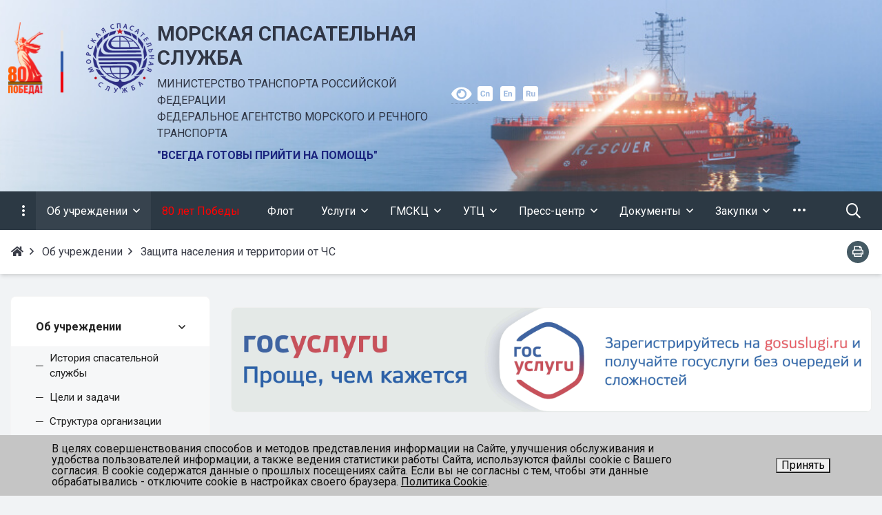

--- FILE ---
content_type: text/html; charset=UTF-8
request_url: https://morspas.ru/org/_protection/
body_size: 27824
content:


<!DOCTYPE html>
<html style="font-size: 16px;" lang="ru">

	<head>
		<meta name="viewport" content="width=device-width,initial-scale=1">
		<style>
	@media (min-width: 1200px){.container {max-width: 1680px!important;}}
	body {font-family: "Roboto", sans-serif!important}
	h1.sf-title, h2.sf-title, h3.sf-title, h4.sf-title, h5.sf-title, h6.sf-title, .sf-title {font-family: "Fira Sans", sans-serif!important}
	h1.sf-title, h2.sf-title, h3.sf-title, h4.sf-title, h5.sf-title, h6.sf-title, .sf-title {font-weight: bold!important}
.c-primary {color: #1A237E!important} 
.c-secondary {color: #495057!important} 
.bg-primary {background: #1A237E!important} 
.bg-secondary {background: #495057!important} 
.hover\:bg-primary:hover {background: #1A237E!important} 
.hover\:bg-secondary:hover {background: #495057!important} 
.b-primary {border-color: #1A237E!important} 
.b-secondary {border-color: #495057!important} 
.f-primary {fill: #1A237E!important} 
.f-secondary {fill: #495057!important} 
.s-primary {stroke: #1A237E!important} 
.s-secondary {stroke: #495057!important} 

/* border radius */
.r-default{border-radius: 0.5rem}
.rt-default {border-top-left-radius: 0.5rem; border-top-right-radius: 0.5rem;}
.rr-default {border-top-right-radius: 0.5rem; border-bottom-right-radius: 0.5rem;}
.rb-default {border-bottom-left-radius: 0.5rem; border-bottom-right-radius: 0.5rem;}
.rl-default {border-top-left-radius: 0.5rem; border-bottom-left-radius: 0.5rem;}


/* link */
a.l-primary, .l-primary a {color: #1A237E!important}
a.l-secondary, .l-secondary a {color: #495057!important}
a.l-hover-primary:hover, .l-hover-primary a:hover {color: #1A237E!important}
a.l-hover-secondary:hover, .l-hover-secondary a:hover {color: #495057!important}
a.bg-primary:focus, a.bg-primary:hover, button.bg-primary:focus, button.bg-primary:hover {background-color: #1A237E!important;}
a.bg-secondary:focus, a.bg-secondary:hover, button.bg-secondary:focus, button.bg-secondary:hover {background-color: #495057!important;}

/* button */
.btn-primary {background-color: #1A237E!important; border-color: #0e1772!important;}
.btn-primary:hover, .btn-primary:active, .btn-primary:focus, .btn-primary:not([disabled]):not(.disabled).active, .btn-primary:not([disabled]):not(.disabled):active, .show > .btn-primary.dropdown-toggle {background-color: #010a65!important; border-color: #000560!important;}
.btn-primary.disabled, .btn-primary:disabled {background-color: #333c97!important; border-color: #262f8a!important;}
.btn-secondary {background-color: #495057!important; border-color: #3d444b!important;}
.btn-secondary:hover, .btn-secondary:active, .btn-secondary:focus, .btn-secondary:not([disabled]):not(.disabled).active, .btn-secondary:not([disabled]):not(.disabled):active, .show > .btn-secondary.dropdown-toggle  {background-color: #30373e!important; border-color: #2b3239!important;}
.btn-secondary.disabled, .btn-secondary:disabled {background-color: #626970!important; border-color: #555c63!important;}

.btn-outline.btn-primary:active, .btn-outline.btn-primary.active, .btn-outline.btn-primary.focus, .btn-outline.btn-primary:focus, .show > .btn-outline.btn-primary.dropdown-toggle {background-color: #1A237E !important; border-color: #1A237E !important;}
.btn-outline.btn-secondary:active, .btn-outline.btn-secondary.active, .btn-outline.btn-secondary.focus, .btn-outline.btn-secondary:focus, .show > .btn-outline.btn-secondary.dropdown-toggle {background-color: #495057 !important; border-color: #495057 !important;}

.btn-outline.btn-primary {color: #1A237E!important; border-color: #1A237E!important; background-color: transparent!important; background-image: none!important;}
.btn-outline.btn-primary:hover, .btn-outline.btn-primary:active, .btn-outline.btn-primary:focus {background-color: #1A237E!important; border-color: #1A237E!important; color: white!important;}
.btn-outline.btn-secondary {color: #495057!important; border-color: #495057!important; background-color: transparent!important; background-image: none!important;}
.btn-outline.btn-secondary:hover, .btn-outline.btn-secondary:active, .btn-outline.btn-secondary:focus {background-color: #495057!important; border-color: #495057!important; color: white!important;}

.btn-primary.btn-flat {background: transparent!important; color: #1A237E!important;}
.btn-secondary.btn-flat {background: transparent!important; color: #495057!important;}

/* navbar */
.light.sf-left-catalog ul li a span.submenu-indicator:hover {background-color: #1A237E!important}
@media (min-width: 768px) {

	.sf-nav section.center-section > ul > li.active > a.underline span.item-hover,
	.sf-nav section.center-section > ul > li:hover > a.underline span.item-hover,
	.sf-nav section.center-section > ul > li.focus > a.underline span.item-hover {
		border-bottom-color: #1A237E!important;
	}

	.sf-nav section.center-section > ul > li.active > a.fill,
	.sf-nav section.center-section > ul > li:hover > a.fill,
	.sf-nav section.center-section > ul > li.focus > a.fill {
		background: #1A237E!important;
	}
}

@media (min-width: 768px) {
	.center-section li.item-mega:hover > a > span.item-hover,
	.center-section li.item-mega.hover > a > span.item-hover,
	.center-section li.item-mega.focus > a > span.item-hover {
		border-bottom-color: #1A237E!important;
	}
}

/* tabs */
.sf-tabs-topline nav li.sf-tab-current {border-top-color: #1A237E!important;}
.sf-tabs-topline nav li.sf-tab-current a {box-shadow: inset 0 3px 0 #1A237E!important;}
.sf-tabs-topline nav a:hover {color: #1A237E!important;}

/*title*/
.sf-title-underline-center .sf-title:after, 
.sf-title-underline-center.sf-title:after,
.sf-title-underline-center-double .sf-title:before,
.sf-title-underline-center-double.sf-title:before,
.sf-title-underline-center-double .sf-title:after,
.sf-title-underline-center-double.sf-title:after,
.sf-title-underline-left .sf-title:after,
.sf-title-underline-left.sf-title:after
	{background: #1A237E!important}

.sf-nav-full-screen .sf-nav-full-screen-content .sf-nav-full-screen-lists ul li a span.submenu-indicator:hover 
	{background: #1A237E!important;}

.settings-panel .sf-tab-nav li.active {background-color: #1A237E;}

/* form */
.form-control:focus {box-shadow: 0 0 0 2px #1A237E!important;}
</style>

<meta http-equiv="Content-Type" content="text/html; charset=UTF-8" />
<meta name="keywords" content="СОВРЕМЕННАЯ ГОСУДАРСТВЕННАЯ ОРГАНИЗАЦИЯ" />
<meta name="description" content="СОВРЕМЕННАЯ ГОСУДАРСТВЕННАЯ ОРГАНИЗАЦИЯ" />
<link href="/simai/asset/simai.framework/sf4.master/core/css/sf-full.css?1684154885810268" type="text/css"  data-template-style="true"  rel="stylesheet" />
<link href="/simai/asset/simai.framework/sf4.master/plugin/navigation/css/sf-nav.css?1684154885191098" type="text/css"  data-template-style="true"  rel="stylesheet" />
<link href="/simai/asset/simai.framework/sf4.master/plugin/md-color/css/md-color.css?168415488585799" type="text/css"  data-template-style="true"  rel="stylesheet" />
<link href="/simai/asset/simai.bx-panel/bx-panel-1.0.0/bx-panel.css?16841548851835" type="text/css"  data-template-style="true"  rel="stylesheet" />
<link href="/simai/asset/font-awesome/sf-icon-5.17/css/all.min.css?168415488513857" type="text/css"  data-template-style="true"  rel="stylesheet" />
<link href="/simai/asset/fancybox/fancybox.master/css/jquery.fancybox.min.css?168415488413841" type="text/css"  data-template-style="true"  rel="stylesheet" />
<link href="/simai/asset/swiper/swiper-4.4.2/css/swiper.min.css?168415488419788" type="text/css"  data-template-style="true"  rel="stylesheet" />
<link href="/bitrix/components/simai/sf.grid/templates/.default/style.css?1687530938184" type="text/css"  data-template-style="true"  rel="stylesheet" />
<link href="/bitrix/components/simai/sf.share/templates/.default/style.css?168415484489" type="text/css"  data-template-style="true"  rel="stylesheet" />
<link href="/bitrix/components/simai/feedback.error/templates/.default/style.css?16841548435779" type="text/css"  data-template-style="true"  rel="stylesheet" />
<link href="/bitrix/components/niges/cookiesaccept/templates/.default/style.css?16908050102729" type="text/css"  data-template-style="true"  rel="stylesheet" />
<link href="/bitrix/templates/simai.framework/template_styles.css?17455841655965" type="text/css"  data-template-style="true"  rel="stylesheet" />
<script>if(!window.BX)window.BX={};if(!window.BX.message)window.BX.message=function(mess){if(typeof mess==='object'){for(let i in mess) {BX.message[i]=mess[i];} return true;}};</script>
<script>(window.BX||top.BX).message({"JS_CORE_LOADING":"Загрузка...","JS_CORE_NO_DATA":"- Нет данных -","JS_CORE_WINDOW_CLOSE":"Закрыть","JS_CORE_WINDOW_EXPAND":"Развернуть","JS_CORE_WINDOW_NARROW":"Свернуть в окно","JS_CORE_WINDOW_SAVE":"Сохранить","JS_CORE_WINDOW_CANCEL":"Отменить","JS_CORE_WINDOW_CONTINUE":"Продолжить","JS_CORE_H":"ч","JS_CORE_M":"м","JS_CORE_S":"с","JSADM_AI_HIDE_EXTRA":"Скрыть лишние","JSADM_AI_ALL_NOTIF":"Показать все","JSADM_AUTH_REQ":"Требуется авторизация!","JS_CORE_WINDOW_AUTH":"Войти","JS_CORE_IMAGE_FULL":"Полный размер"});</script>

<script src="/bitrix/js/main/core/core.js?1755499708511455"></script>

<script>BX.Runtime.registerExtension({"name":"main.core","namespace":"BX","loaded":true});</script>
<script>BX.setJSList(["\/bitrix\/js\/main\/core\/core_ajax.js","\/bitrix\/js\/main\/core\/core_promise.js","\/bitrix\/js\/main\/polyfill\/promise\/js\/promise.js","\/bitrix\/js\/main\/loadext\/loadext.js","\/bitrix\/js\/main\/loadext\/extension.js","\/bitrix\/js\/main\/polyfill\/promise\/js\/promise.js","\/bitrix\/js\/main\/polyfill\/find\/js\/find.js","\/bitrix\/js\/main\/polyfill\/includes\/js\/includes.js","\/bitrix\/js\/main\/polyfill\/matches\/js\/matches.js","\/bitrix\/js\/ui\/polyfill\/closest\/js\/closest.js","\/bitrix\/js\/main\/polyfill\/fill\/main.polyfill.fill.js","\/bitrix\/js\/main\/polyfill\/find\/js\/find.js","\/bitrix\/js\/main\/polyfill\/matches\/js\/matches.js","\/bitrix\/js\/main\/polyfill\/core\/dist\/polyfill.bundle.js","\/bitrix\/js\/main\/core\/core.js","\/bitrix\/js\/main\/polyfill\/intersectionobserver\/js\/intersectionobserver.js","\/bitrix\/js\/main\/lazyload\/dist\/lazyload.bundle.js","\/bitrix\/js\/main\/polyfill\/core\/dist\/polyfill.bundle.js","\/bitrix\/js\/main\/parambag\/dist\/parambag.bundle.js"]);
</script>
<script>BX.Runtime.registerExtension({"name":"ui.dexie","namespace":"BX.DexieExport","loaded":true});</script>
<script>BX.Runtime.registerExtension({"name":"ls","namespace":"window","loaded":true});</script>
<script>BX.Runtime.registerExtension({"name":"fx","namespace":"window","loaded":true});</script>
<script>BX.Runtime.registerExtension({"name":"fc","namespace":"window","loaded":true});</script>
<script>BX.Runtime.registerExtension({"name":"pull.protobuf","namespace":"BX","loaded":true});</script>
<script>BX.Runtime.registerExtension({"name":"rest.client","namespace":"window","loaded":true});</script>
<script>(window.BX||top.BX).message({"pull_server_enabled":"N","pull_config_timestamp":0,"shared_worker_allowed":"Y","pull_guest_mode":"N","pull_guest_user_id":0,"pull_worker_mtime":1750250387});(window.BX||top.BX).message({"PULL_OLD_REVISION":"Для продолжения корректной работы с сайтом необходимо перезагрузить страницу."});</script>
<script>BX.Runtime.registerExtension({"name":"pull.client","namespace":"BX","loaded":true});</script>
<script>BX.Runtime.registerExtension({"name":"pull","namespace":"window","loaded":true});</script>
<script>(window.BX||top.BX).message({"LANGUAGE_ID":"ru","FORMAT_DATE":"DD.MM.YYYY","FORMAT_DATETIME":"DD.MM.YYYY HH:MI:SS","COOKIE_PREFIX":"BITRIX_SM","SERVER_TZ_OFFSET":"10800","UTF_MODE":"Y","SITE_ID":"s1","SITE_DIR":"\/","USER_ID":"","SERVER_TIME":1768914867,"USER_TZ_OFFSET":0,"USER_TZ_AUTO":"Y","bitrix_sessid":"12e4a6c3a6b098252512978716abb1a8"});</script>


<script src="/bitrix/js/ui/dexie/dist/dexie.bundle.js?1751032432218847"></script>
<script src="/bitrix/js/main/core/core_ls.js?17380699274201"></script>
<script src="/bitrix/js/main/core/core_fx.js?168415487416888"></script>
<script src="/bitrix/js/main/core/core_frame_cache.js?175103245216945"></script>
<script src="/bitrix/js/pull/protobuf/protobuf.js?1690528463274055"></script>
<script src="/bitrix/js/pull/protobuf/model.js?169052846370928"></script>
<script src="/bitrix/js/rest/client/rest.client.js?168415487317414"></script>
<script src="/bitrix/js/pull/client/pull.client.js?175025038883861"></script>
<script>
					(function () {
						"use strict";

						var counter = function ()
						{
							var cookie = (function (name) {
								var parts = ("; " + document.cookie).split("; " + name + "=");
								if (parts.length == 2) {
									try {return JSON.parse(decodeURIComponent(parts.pop().split(";").shift()));}
									catch (e) {}
								}
							})("BITRIX_CONVERSION_CONTEXT_s1");

							if (cookie && cookie.EXPIRE >= BX.message("SERVER_TIME"))
								return;

							var request = new XMLHttpRequest();
							request.open("POST", "/bitrix/tools/conversion/ajax_counter.php", true);
							request.setRequestHeader("Content-type", "application/x-www-form-urlencoded");
							request.send(
								"SITE_ID="+encodeURIComponent("s1")+
								"&sessid="+encodeURIComponent(BX.bitrix_sessid())+
								"&HTTP_REFERER="+encodeURIComponent(document.referrer)
							);
						};

						if (window.frameRequestStart === true)
							BX.addCustomEvent("onFrameDataReceived", counter);
						else
							BX.ready(counter);
					})();
				</script>
<meta name="author" content="SIMAI Studio вЂ” http://simai.studio" />
<meta name="copyright" content="В© SIMAI Ltd." />
<link href="https://fonts.googleapis.com/css?family=Roboto:300,400,700&amp;subset=cyrillic,cyrillic-ext" rel="stylesheet">
<link href="https://fonts.googleapis.com/css?family=Fira+Sans:300,400,600&amp;subset=cyrillic,cyrillic-ext" rel="stylesheet">
<script type="text/javascript">BX.message({'SF_SPECIAL__SPECIAL_WHITE':'Белая','SF_SPECIAL__SPECIAL_BLACK':'Черная','SF_SPECIAL__SPECIAL_YELLOW':'Желтая','SF_SPECIAL__SPECIAL_BLUE':'Голубая','SF_SPECIAL__SPECIAL_GREEN':'Зеленая','SF_SPECIAL__SPECIAL_KEGL':' пунктов','SF_SPECIAL__KEGL_16':'16 пунктов','SF_SPECIAL__KERNING_NORMAL':'Нормальный','SF_SPECIAL__KERNING_MIDDLE':'Средний','SF_SPECIAL__KERNING_BIG':'Большой','SF_SPECIAL__IMG_OFF':'Выключены','SF_SPECIAL__IMG_ON_BLACK':'Чёрно-белые','SF_SPECIAL__IMG_ON_COLOR':'Цветные','SF_SPECIAL__INTERVAL_1_0':'Одинарный','SF_SPECIAL__INTERVAL_1_5':'Полуторный','SF_SPECIAL__INTERVAL_2_0':'Двойной','SF_SPECIAL__FONT_DEFAULT':'Стандартный','SF_SPECIAL__FONT_SANS':'Без засечек','SF_SPECIAL__FONT_SERIF':'С засечками','SF_SPECIAL__FONT_MONO':'Моноширинной','SF_SPECIAL__SOUND_ON':'Включен','SF_SPECIAL__SOUND_OFF':'Выключен','SF_SPECIAL__BTN_SANS_ARIAL':'Шрифт Arial(без засечек)','SF_SPECIAL__BTN_SANS':'Без засечек','SF_SPECIAL__BTN_SERIF_TIMES':'Шрифт Times(c засечками)','SF_SPECIAL__BTN_SERIF':'С засечками','SF_SPECIAL__BTN_MONO_COURIER':'Шрифт Courier New','SF_SPECIAL__BTN_MONO':'Моноширинной','SF_SPECIAL__BTN_MORE':'Уменьшить шрифт','SF_SPECIAL__BTN_LESS':'Увеличить шрифт','SF_SPECIAL__BTN_NORMAL':'Нормальный','SF_SPECIAL__BTN_MIDDLE':'Средний','SF_SPECIAL__BTN_BIG':'Большой','SF_SPECIAL__INTERVAL':'Интервал','SF_SPECIAL__BTN_ONE':'Одинарный','SF_SPECIAL__BTN_HALF':'Полуторный','SF_SPECIAL__BTN_TWO':'Двойной','SF_SPECIAL__COLOR':'Цвет','SF_SPECIAL__SCHEMA':' схема','SF_SPECIAL__BTN_WHITE':'Белая схема','SF_SPECIAL__BTN_BLACK':'Черная схема','SF_SPECIAL__BTN_YELLOW':'Желтая схема','SF_SPECIAL__BTN_BLUE':'Голубая схема','SF_SPECIAL__BTN_GREEN':'Зеленая схема','SF_SPECIAL__IMG':'Изображения','SF_SPECIAL__IMG_BTN_OFF':'Выключить изображения','SF_SPECIAL__IMG_BTN_BW':'Черно-белые изображения','SF_SPECIAL__IMG_BTN_COLOR':'Цветные изображения','SF_SPECIAL__PANEL':'Панель','SF_SPECIAL__BTN_OFF':'Выключить версию для слабовидящих','SF_SPECIAL__BTN_DEFAULT':'Сбросить настройки','SF_SPECIAL__BTN_UP':'Свернуть панель','SF_SPECIAL__KERNING':'Кернинг','SF_SPECIAL__KEGL':'Размер шрифта','SF_SPECIAL__FONT':'Шрифт','SF_SPECIAL__BTN_OFF_TEXT':'Выкл','SF_SPECIAL__BTN_BW_TEXT':'Ч/Б','SF_SPECIAL__IMG_BTN_COLOR_TEXT':'Цвет'})</script>
<meta property="og:url" content="https://morspas.ru/org/_protection/" />
<meta property="og:type" content="website" />
<meta property="og:title" content="Защита населения и территории от ЧС" />
<meta property="og:description" content="СОВРЕМЕННАЯ ГОСУДАРСТВЕННАЯ ОРГАНИЗАЦИЯ" />
<meta property="og:image" content="https://morspas.ru/simai.data/image/meta/mss2018.svg" />
<meta name="twitter:card" content="summary" />
<meta name="twitter:site" content="https://morspas.ru/org/_protection/" />
<meta name="twitter:title" content="Защита населения и территории от ЧС" />
<meta name="twitter:description" content="СОВРЕМЕННАЯ ГОСУДАРСТВЕННАЯ ОРГАНИЗАЦИЯ" />
<meta name="twitter:image" content="https://morspas.ru/simai.data/image/meta/mss2018.svg" />
<script type="text/javascript">
		if (window == window.top) {
			document.addEventListener("DOMContentLoaded", function() {
			    var div = document.createElement("div");
			    div.innerHTML = ' <div id="nca-cookiesaccept-line" class="nca-cookiesaccept-line style-3 " > <div id="nca-nca-position-left"id="nca-bar" class="nca-bar nca-style- nca-animation-none nca-position-left "> <div class="nca-cookiesaccept-line-text">В целях совершенствования способов и методов представления информации на Сайте, улучшения обслуживания и удобства пользователей информации, а также ведения статистики работы Сайта, используются файлы cookie с Вашего согласия. В cookie содержатся данные о прошлых посещениях сайта. Если вы не согласны с тем, чтобы эти данные обрабатывались - отключите cookie в настройках своего браузера. <a href="/politika-v-otnoshenii-obrabotki-personalnykh-dannykh/" target="_blank">Политика Cookie</a>.</div> <div><button type="button" id="nca-cookiesaccept-line-accept-btn" onclick="ncaCookieAcceptBtn()" >Принять</button></div> </div> </div> ';
				document.body.appendChild(div);
			});
		}

		function ncaCookieAcceptBtn(){ 
			var alertWindow = document.getElementById("nca-cookiesaccept-line");
			alertWindow.remove();

			var cookie_string = "NCA_COOKIE_ACCEPT_1" + "=" + escape("Y"); 
			var expires = new Date((new Date).getTime() + (1000 * 60 * 60 * 24 * 730)); 
			cookie_string += "; expires=" + expires.toUTCString(); 
			cookie_string += "; path=" + escape ("/"); 
			document.cookie = cookie_string; 
			
		}

		function ncaCookieAcceptCheck(){		
			var closeCookieValue = "N"; 
			var value = "; " + document.cookie;
			var parts = value.split("; " + "NCA_COOKIE_ACCEPT_1" + "=");
			if (parts.length == 2) { 
				closeCookieValue = parts.pop().split(";").shift(); 
			}
			if(closeCookieValue != "Y") { 
				/*document.head.insertAdjacentHTML("beforeend", "<style>#nca-cookiesaccept-line {display:flex}</style>")*/
			} else { 
				document.head.insertAdjacentHTML("beforeend", "<style>#nca-cookiesaccept-line {display:none}</style>")
			}
		}

		ncaCookieAcceptCheck();

	</script>
 <style> .nca-cookiesaccept-line { box-sizing: border-box !important; margin: 0 !important; border: none !important; width: 100% !important; min-height: 10px !important; max-height: 250px !important; display: block; clear: both !important; padding: 12px !important; /* position: absolute; */ position: fixed; bottom: 0px !important; opacity: 1; transform: translateY(0%); z-index: 99999; } .nca-cookiesaccept-line > div { display: flex; align-items: center; } .nca-cookiesaccept-line > div > div { padding-left: 5%; padding-right: 5%; } .nca-cookiesaccept-line a { color: inherit; text-decoration:underline; } @media screen and (max-width:767px) { .nca-cookiesaccept-line > div > div { padding-left: 1%; padding-right: 1%; } } </style> <span id="nca-new-styles"></span> <span id="fit_new_css"></span> 



<script src="/simai/asset/lazysizes/lazysizes-5.1.0/lazysizes.min.js?16841548847058"></script>
<script src="/simai/asset/lazysizes/lazysizes-5.1.0/plugins/respimg/ls.respimg.min.js?16841548843684"></script>
<script src="/simai/asset/lazysizes/lazysizes-5.1.0/plugins/unveilhooks/ls.unveilhooks.min.js?16841548841467"></script>
<script src="/simai/asset/jquery/jquery-3.3.1/jquery.min.js?168415488586929"></script>
<script src="/simai/asset/popper/popper-1.14.5/js/popper.min.js?168415488420616"></script>
<script src="/simai/asset/simai.framework/sf4.master/core/js/sf-full.js?1684154885250479"></script>
<script src="/simai/asset/simai.framework/sf4.master/plugin/navigation/js/sf-nav.js?168415488532322"></script>
<script src="/simai/asset/fancybox/fancybox.master/js/jquery.fancybox.min.js?168415488467893"></script>
<script src="/simai/asset/swiper/swiper-4.4.2/js/swiper.min.js?1684154884124753"></script>
<script src="/simai/asset/simai.special/js/voice.js?16841548842463"></script>
<script src="/bitrix/components/bitrix/search.title/script.js?175025031810542"></script>
<script src="/bitrix/templates/simai.framework/components/bitrix/search.title/nav.search/script.js?168415487711504"></script>
<script src="/simai/asset/social-likes/social-likes-3.1.2/social-likes.min.js?169460771319330"></script>
<script src="/bitrix/components/simai/feedback.error/templates/.default/script.js?16842446744163"></script>

		<title>СОВРЕМЕННАЯ ГОСУДАРСТВЕННАЯ ОРГАНИЗАЦИЯ</title>
					<link rel="shortcut icon" href="/simai.data/image/favicon/favicon.ico" type="image/x-icon">
			</head>

	<body 
		class = 
		"
			lazyload 
			sf-pagewrap-area-layout-wide 
			sf-pagewrap-area-container-fixed 
			container-size-1680 
			roboto 
			theme-light 
			 
		"
		style = 
		"
			background-color: ;
			background-repeat: ;
			background-position-x: ;
			background-position-y: ;
			background-size: ;
			font-size: 16px;
					"
			>
				
		<section class="sf-service-top-area d-print-none">
					</section>

		<section 
			class = 
				"
					sf-pagewrap-area 
					overflow-hidden d-flex flex-col justify-content-start				"
			style = "background-color: "
		>
		
							
								<header 
					class = 
					"
						header-area d-print-none 
						theme-inherit 
						bg-theme-0 mb-4					"
					style = 
					"
						background-color: ;
				       						background-repeat: ;
						background-position-x: ;
						background-position-y: ;
						background-size: ;
					"
				>
					

 
<div style="position:relative">
  <section class="sf-grid-area  ">

																				<div class="container-wrap py-4 lazyload sf-viewbox-wrap inherit-theme" style="">
																		<div class="sf-viewbox lazyload bg-480 bg-ob" style="background-repeat: no-repeat; background-size: cover; background-position: 50% 50%; "></div>
						
												
								
						<div class="sf-viewbox position-relative"> 	
										
					<div class="container ">
						<div class="row ">
																								<div class=" col-4 d-block col-sm-2 d-sm-block col-md-2 d-md-block col-lg-2 d-lg-block col-xl-1 d-xl-block t--1 d-flex align-items-center mb-3 mb-lg-0 _offset-4 offset-md-0">
									  																																														<div class=" ">
																												<a href="https://www.may9.ru/" target="_blank">
<img style="width:80px; float: right;" src="/upload/80_лет_Победа.png" alt="">
</a>													</div>
																																										  									</div>
																	<div class=" col-4 d-block col-sm-2 d-sm-block col-md-2 d-md-block col-lg-2 d-lg-block col-xl-1 d-xl-block mb-3 mb-lg-0">
									  																																														<div class="mr-3 logo_header ">
																												
	<a href="/">
		<img src="/simai.data/image/logo/mss2018.svg"  class="" style="max-height:6.5rem"/>
	</a>
													</div>
																																										  									</div>
																	<div class=" col-7 d-block col-sm-7 d-sm-block col-md-7 d-md-block col-lg-7 d-lg-block col-xl-4 d-xl-block mb-3 mb-lg-0 offset-4 offset-md-0">
									  										<div class="_d-flex align-items-center ">																																				<div class="mr-3 ">
																												

	<a href="/" class="l-inherit l-underline-none m-0 c-text-primary t-title t-bold t-2 header-title">
		<h1 class="  t-0  m-0 c-text-primary t-title t-bold t-2 header-title">
			МОРСКАЯ СПАСАТЕЛЬНАЯ СЛУЖБА		</h1>
	</a>
													</div>
																																																<div class="my-2 ">
																												
			<span class="new-mobil-header l-inherit l-underline-none m-0 c-text-primary t-title">
			<span class="t-0   ">
				МИНИСТЕРСТВО ТРАНСПОРТА РОССИЙСКОЙ ФЕДЕРАЦИИ<br> ФЕДЕРАЛЬНОЕ АГЕНТСТВО МОРСКОГО И РЕЧНОГО ТРАНСПОРТА			</span>
		</span>
														</div>
																																																<div class="my-2 header_text ">
																												
<span class="c-indigo-900 t-bold">
	"ВСЕГДА ГОТОВЫ ПРИЙТИ НА ПОМОЩЬ"</span class="">													</div>
																																	</div>									  									</div>
																	<div class=" col-12 d-block col-sm-12 d-sm-block col-md-2 d-md-block col-lg-2 d-lg-block col-xl-5 d-xl-block t--1 d-flex align-items-center mb-3 mb-lg-0 offset-4 offset-md-0">
									  										<div class="d-flex h-100 align-items-center flex-end">																																				<div class=" ">
																												

<a href="#" itemprop="copy" sf-special class="c-text-primary sf-link sf-link-theme sf-link-dashed">
	<i class="far fa-fw fa-eye mr-2 c-primary" aria-hidden="true"></i>
</a>
													</div>
																																																<div class=" ">
																												<a href="/ch/"><i class="far fa-fw fa-ch mr-2 c-primary" aria-hidden="true"></i></a>
<a href="/en/"><i class="far fa-fw fa-en mr-2 c-primary" aria-hidden="true"></i></a>
<a href="/"><i class="far fa-fw fa-ru mr-2 c-primary" aria-hidden="true"></i></a>													</div>
																																	</div>									  									</div>
																					</div>
					</div>
					
											</div> 	
										
				</div>
												<div class="container-wrap  " style="">
										
					<div class="">
						<div class="row ">
																								<div class=" col-12 ">
									  																																														<div class=" ">
																												


<style>
   .overflow-hidden {
        overflow: hidden!important;
    }
    .text-t-u {
        text-transform: uppercase;
    }
	
	
.sf-left-catalog > ul > li > .catalog-submenu > .submenu a span.submenu-indicator{
    height: 1.5rem;
    width: 1.5rem;
    top: 7px;
}

.sf-nav-fixed .container-wrap .nav-container .sf-nav section.right-section .nav-search form .inner-search {
    z-index: 99;
}

@media (max-width: 768px) {
	
	.mobile-level{
		flex-direction: column !important;
	}
	.item-text{
		white-space: normal !important;
	}
}

</style>

            <style>
                            .sf-nav-fixedsG7tLI {background: #2C3944!important;}
                                        .child-color-submenu-sG7tLI {background:#f8f9fa;}
                                        @media (max-width: 768px) {
                    .mobile-viewsG7tLI {background: #2C3944!important;}
                }
                                        .full-screen-color-sG7tLI {background: white!important;}
                        
            

            

        </style>
	            <div class="navigation-container sf-nav-fixedsG7tLI no-fixed sf-nav-fixed 
                            theme-dark 
                         
            horizontal-submenu"
            id="sf-fixed-id-sG7tLI">      
             <div class="container-wrap">
            <div class="container nav-container">
    
             <nav data-nav id="sf-nav-sG7tLI"
            class="sf-nav w-100 m-0 p-0 d-flex align-items-streach justify-content-between flex-row flex-wrap">
                <section class="left-section d-flex align-items-streach justify-content-between flex-row flex-wrap">
                                    <button class="btn-full-screen b-0 hidden-md-down hidden-sm p-3 t-0">
                        <i class="far fa-ellipsis-v fa-lg" aria-hidden="true"></i>
                    </button>
                                                        <!--<a class="nav-logo" href="/">
                <img src="image/list.jpg"
                    class="hidden-md-down d-inline mr-2 w-75">
            </a>-->
        </section>
                                <section style="justify-content:flex-start!important;" class="center-section align-items-streach mobile-level sf-scroll overflow-hidden
            justify-content-start                            mobile-theme-dark mobile-viewsG7tLI                        ">
				            <button class="mobile-close sf-close" style="display:none"></button>
            <h3 class="mobile-header m-0" style="display: none">
                Меню            </h3>
                   <ul class="nav-items d-inline-flex align-items-streach justify-content-start p-0 m-0">
                                
                                                                                                                                                        <li class="nav-item  active">

                                    <a class="p-3 t-0 blackout                                         item-link                                                                                " 
                                        href="/org/">
                                                                                                                            <span class="item-text">
                                                Об учреждении                                            </span>
                                                                                                                            <span class='item-icon submenu-indicator nav-next-level submenu-indicator-minus'> 
                                                <i class="far fa-angle-down" aria-hidden="true"></i>
                                            </span>
                                                                                <span class="item-hover" style="display:none"></span>
                                    </a>
                                    
                                    <!-- -->
                                                                            <div class="nav-submenu mobile-level sf-scroll align-items-start justify-content-center
                                                                                            theme-light child-color-submenu-sG7tLI 
                                                                                                                                                                                    mobile-theme-dark mobile-viewsG7tLI                                            " style="z-index:100">
                                            <div class="content-mobile-horizontal" style="display:none">
                                                <h3 class="mobile-header m-0" style="display:none">
                                                    Об учреждении                                                </h3>
                                                <a class="nav-back w-100 align-items-center justify-content-start pt-3 pb-3" href="#">
                                                    <span class="back-icon mr-2">
                                                        <i class="far fa-arrow-left"></i>
                                                    </span>
                                                    <span class="back-text">
                                                        Назад                                                    </span>
                                                </a>
                                            </div>
                                            <ul class="nav-items submenu-items p-0 container w-100">
                                                <li class="nav-item one-mobile active one-link">
                                                <a class="p-3 t-0                                                     item-link" 
                                                        href="/org/">
                                                        <span class="item-text">
                                                            Об учреждении                                                        </span>
                                                    </a>
                                                                                                                                                                                            
                                                                                                                                                                <li class="nav-item ">
                                        <a class="p-3 t-0 item-link" href="/org/history/">
                                                                                        <span class="item-text">
                                                История спасательной службы                                            </span>
                                        </a>
                                    </li>													
                                                                                                                                                                                        
                                                                                                                                                                <li class="nav-item ">
                                        <a class="p-3 t-0 item-link" href="/org/goals/">
                                                                                        <span class="item-text">
                                                Цели и задачи                                            </span>
                                        </a>
                                    </li>													
                                                                                                                                                                                        
                                                                                                                                                                <li class="nav-item ">
                                        <a class="p-3 t-0 item-link" href="/org/structure/">
                                                                                        <span class="item-text">
                                                Структура организации                                            </span>
                                        </a>
                                    </li>													
                                                                                                                                                                                        
                                                                                                                                                                <li class="nav-item ">
                                        <a class="p-3 t-0 item-link" href="/org/directory/">
                                                                                        <span class="item-text">
                                                Руководство                                            </span>
                                        </a>
                                    </li>													
                                                                                                                                                                                        
                                                                                                                                                            <li class="nav-item ">
                                    <a class="p-3 t-0                                         item-link" 
                                        href="/org/statistics/">

                                                                                        
                                            <span class="item-text">
                                                Статистика                                            </span>
                                                                                            <span class='item-icon submenu-indicator nav-next-level '> 
                                                    <i class="far fa-angle-down" aria-hidden="true"></i>
                                                </span>
                                                                                    </a>
                                        
                                                                                    <div class="nav-submenu mobile-level sf-scroll align-items-start justify-content-center
                                                                                                    theme-light child-color-submenu-sG7tLI 
                                                                                                                                                                                                    mobile-theme-dark mobile-viewsG7tLI                                                ">
                                                <div class="content-mobile-horizontal" style="display:none">
                                                    <h3 class="mobile-header" style="display:none">Статистика</h3>
                                                    <a class="nav-back w-100 align-items-center justify-content-start pt-3 pb-3" href="#">
                                                        <span class="back-icon mr-2">
                                                            <i class="far fa-arrow-left"></i>
                                                        </span>
                                                        <span class="back-text">
                                                            Назад                                                        </span>
                                                    </a>
                                                </div>
                                                <ul class="nav-items submenu-items p-0 container w-100">
                                                <li class="nav-item one-mobile ">
                                                <a class="p-3 t-0                                                     item-link"
                                                            href="/org/statistics/">
                                                                                                                        <span class="item-text">
                                                                Статистика                                                            </span>
                                                        </a>
                                                                                                                                                                                                
                                                                                                                                                                <li class="nav-item ">
                                        <a class="p-3 t-0 item-link" href="/org/statistics/index.php">
                                                                                        <span class="item-text">
                                                 Статистические данные и показатели                                            </span>
                                        </a>
                                    </li>													
                                                                                                                                                                                        
                                                                                                                                                                <li class="nav-item ">
                                        <a class="p-3 t-0 item-link" href="/org/statistics/budget/">
                                                                                        <span class="item-text">
                                                 Сведения об использовании бюджетных средств                                            </span>
                                        </a>
                                    </li>													
                                                                                                                                                                                        
                                                                                                                                                                <li class="nav-item ">
                                        <a class="p-3 t-0 item-link" href="/org/statistics/privileges/">
                                                                                        <span class="item-text">
                                                 Сведения о предоставляемых льготах                                            </span>
                                        </a>
                                    </li>													
                                                                                                                                                                                                                                            </ul>
                                </div>
                                    </li>
                    
                                                                                                                                                                <li class="nav-item ">
                                        <a class="p-3 t-0 item-link" href="/org/activity/">
                                                                                        <span class="item-text">
                                                Деятельность                                            </span>
                                        </a>
                                    </li>													
                                                                                                                                                                                        
                                                                                                                                                                <li class="nav-item ">
                                        <a class="p-3 t-0 item-link" href="/org/filialy/">
                                                                                        <span class="item-text">
                                                Филиалы                                            </span>
                                        </a>
                                    </li>													
                                                                                                                                                                                        
                                                                                                                                                                <li class="nav-item ">
                                        <a class="p-3 t-0 item-link" href="/org/obratnaya-svyaz/">
                                                                                        <span class="item-text">
                                                Обратная связь                                            </span>
                                        </a>
                                    </li>													
                                                                                                                                                                                                                                            </ul>
                                </div>
                                    </li>
                    
                                                                                                                            	
                                    <li class="nav-item ">
                                        <a class="p-3 t-0 blackout                                             item-link                                                                                        "
                                            href="/press-center/80-let-pobedy/">
                                                                                                                                        <span class="item-text">
                                                    80 лет Победы                                                </span>
                                                                                        <span class="item-hover" style="display:none"></span>
                                        </a>
                                    </li>
                                                                                                                                                                                        
                                                                                                                            	
                                    <li class="nav-item ">
                                        <a class="p-3 t-0 blackout                                             item-link                                                                                        "
                                            href="/flot_series/">
                                                                                                                                        <span class="item-text">
                                                    Флот                                                </span>
                                                                                        <span class="item-hover" style="display:none"></span>
                                        </a>
                                    </li>
                                                                                                                                                                                        
                                                                                                                                                        <li class="nav-item  ">

                                    <a class="p-3 t-0 blackout                                         item-link                                                                                " 
                                        href="/service/">
                                                                                                                            <span class="item-text">
                                                Услуги                                            </span>
                                                                                                                            <span class='item-icon submenu-indicator nav-next-level '> 
                                                <i class="far fa-angle-down" aria-hidden="true"></i>
                                            </span>
                                                                                <span class="item-hover" style="display:none"></span>
                                    </a>
                                    
                                    <!-- -->
                                                                            <div class="nav-submenu mobile-level sf-scroll align-items-start justify-content-center
                                                                                            theme-light child-color-submenu-sG7tLI 
                                                                                                                                                                                    mobile-theme-dark mobile-viewsG7tLI                                            " style="z-index:100">
                                            <div class="content-mobile-horizontal" style="display:none">
                                                <h3 class="mobile-header m-0" style="display:none">
                                                    Услуги                                                </h3>
                                                <a class="nav-back w-100 align-items-center justify-content-start pt-3 pb-3" href="#">
                                                    <span class="back-icon mr-2">
                                                        <i class="far fa-arrow-left"></i>
                                                    </span>
                                                    <span class="back-text">
                                                        Назад                                                    </span>
                                                </a>
                                            </div>
                                            <ul class="nav-items submenu-items p-0 container w-100">
                                                <li class="nav-item one-mobile  one-link">
                                                <a class="p-3 t-0                                                     item-link" 
                                                        href="/service/">
                                                        <span class="item-text">
                                                            Услуги                                                        </span>
                                                    </a>
                                                                                                                                                                                            
                                                                                                                                                                <li class="nav-item ">
                                        <a class="p-3 t-0 item-link" href="/service/avariyno-spasatelnye-raboty/">
                                                                                        <span class="item-text">
                                                Аварийно-спасательные работы                                            </span>
                                        </a>
                                    </li>													
                                                                                                                                                                                        
                                                                                                                                                                <li class="nav-item ">
                                        <a class="p-3 t-0 item-link" href="/service/likvidatsiya-razlivov-nefti/">
                                                                                        <span class="item-text">
                                                Ликвидация разливов нефти                                            </span>
                                        </a>
                                    </li>													
                                                                                                                                                                                        
                                                                                                                                                                <li class="nav-item ">
                                        <a class="p-3 t-0 item-link" href="/service/promyshlennaya-bezopasnost/">
                                                                                        <span class="item-text">
                                                Промышленная безопасность                                            </span>
                                        </a>
                                    </li>													
                                                                                                                                                                                        
                                                                                                                                                                <li class="nav-item ">
                                        <a class="p-3 t-0 item-link" href="/service/okhrana-okruzhayushchey-sredy/">
                                                                                        <span class="item-text">
                                                Охрана окружающей среды                                            </span>
                                        </a>
                                    </li>													
                                                                                                                                                                                        
                                                                                                                                                                <li class="nav-item ">
                                        <a class="p-3 t-0 item-link" href="/service/ekologicheskiy-monitoring/">
                                                                                        <span class="item-text">
                                                Экологический мониторинг                                            </span>
                                        </a>
                                    </li>													
                                                                                                                                                                                        
                                                                                                                                                                <li class="nav-item ">
                                        <a class="p-3 t-0 item-link" href="/service/instrumentalnyy-monitoring/">
                                                                                        <span class="item-text">
                                                Инструментальный мониторинг                                            </span>
                                        </a>
                                    </li>													
                                                                                                                                                                                        
                                                                                                                                                                <li class="nav-item ">
                                        <a class="p-3 t-0 item-link" href="/service/robototekhnika/">
                                                                                        <span class="item-text">
                                                Робототехника                                            </span>
                                        </a>
                                    </li>													
                                                                                                                                                                                        
                                                                                                                                                                <li class="nav-item ">
                                        <a class="p-3 t-0 item-link" href="/service/podvodno-tekhnicheskie-raboty/">
                                                                                        <span class="item-text">
                                                Подводно-технические работы                                            </span>
                                        </a>
                                    </li>													
                                                                                                                                                                                        
                                                                                                                                                                <li class="nav-item ">
                                        <a class="p-3 t-0 item-link" href="/service/perevozka-opasnykh-gruzov-v-tom-chisle-radioaktivnykh-i-vzryvchatykh-veshchestv/">
                                                                                        <span class="item-text">
                                                Перевозка опасных грузов, в том числе радиоактивных и взрывчатых веществ                                            </span>
                                        </a>
                                    </li>													
                                                                                                                                                                                        
                                                                                                                                                                <li class="nav-item ">
                                        <a class="p-3 t-0 item-link" href="/service/uslugi-rechnogo-flota/">
                                                                                        <span class="item-text">
                                                Услуги речного флота                                            </span>
                                        </a>
                                    </li>													
                                                                                                                                                                                        
                                                                                                                                                                <li class="nav-item ">
                                        <a class="p-3 t-0 item-link" href="/service/uslugi-po-obespecheniyu-zavodki-yakorey-i-snabzheniyu-morskikh-burovykh-platform-i-ustanovok/">
                                                                                        <span class="item-text">
                                                Услуги по обеспечению заводки якорей и снабжению морских буровых платформ и установок                                            </span>
                                        </a>
                                    </li>													
                                                                                                                                                                                        
                                                                                                                                                                <li class="nav-item ">
                                        <a class="p-3 t-0 item-link" href="/service/okeanicheskie-i-morskie-buksirovki-sudov-plavsredstv-i-slozhnykh-sooruzheniy/">
                                                                                        <span class="item-text">
                                                Океанические и морские буксировки судов, плавсредств и сложных сооружений                                            </span>
                                        </a>
                                    </li>													
                                                                                                                                                                                                                                            </ul>
                                </div>
                                    </li>
                    
                                                                                                                                                        <li class="nav-item  ">

                                    <a class="p-3 t-0 blackout                                         item-link                                                                                " 
                                        href="/gmskts/">
                                                                                                                            <span class="item-text">
                                                ГМСКЦ                                            </span>
                                                                                                                            <span class='item-icon submenu-indicator nav-next-level '> 
                                                <i class="far fa-angle-down" aria-hidden="true"></i>
                                            </span>
                                                                                <span class="item-hover" style="display:none"></span>
                                    </a>
                                    
                                    <!-- -->
                                                                            <div class="nav-submenu mobile-level sf-scroll align-items-start justify-content-center
                                                                                            theme-light child-color-submenu-sG7tLI 
                                                                                                                                                                                    mobile-theme-dark mobile-viewsG7tLI                                            " style="z-index:100">
                                            <div class="content-mobile-horizontal" style="display:none">
                                                <h3 class="mobile-header m-0" style="display:none">
                                                    ГМСКЦ                                                </h3>
                                                <a class="nav-back w-100 align-items-center justify-content-start pt-3 pb-3" href="#">
                                                    <span class="back-icon mr-2">
                                                        <i class="far fa-arrow-left"></i>
                                                    </span>
                                                    <span class="back-text">
                                                        Назад                                                    </span>
                                                </a>
                                            </div>
                                            <ul class="nav-items submenu-items p-0 container w-100">
                                                <li class="nav-item one-mobile  one-link">
                                                <a class="p-3 t-0                                                     item-link" 
                                                        href="/gmskts/">
                                                        <span class="item-text">
                                                            ГМСКЦ                                                        </span>
                                                    </a>
                                                                                                                                                                                            
                                                                                                                                                                <li class="nav-item ">
                                        <a class="p-3 t-0 item-link" href="/gmskts/">
                                                                                        <span class="item-text">
                                                О ГМСКЦ                                            </span>
                                        </a>
                                    </li>													
                                                                                                                                                                                        
                                                                                                                                                                <li class="nav-item ">
                                        <a class="p-3 t-0 item-link" href="/gmskts/morskie-spasatelno-koordinatsionnye-tsentry/">
                                                                                        <span class="item-text">
                                                Морские спасательно-координационные центры                                            </span>
                                        </a>
                                    </li>													
                                                                                                                                                                                        
                                                                                                                                                                <li class="nav-item ">
                                        <a class="p-3 t-0 item-link" href="/gmskts/morskie-spasatelnye-podtsentry/">
                                                                                        <span class="item-text">
                                                Морские спасательные подцентры                                            </span>
                                        </a>
                                    </li>													
                                                                                                                                                                                        
                                                                                                                                                                <li class="nav-item ">
                                        <a class="p-3 t-0 item-link" href="/gmskts/basseynovye-plany/">
                                                                                        <span class="item-text">
                                                Бассейновые планы                                            </span>
                                        </a>
                                    </li>													
                                                                                                                                                                                        
                                                                                                                                                                <li class="nav-item ">
                                        <a class="p-3 t-0 item-link" href="/gmskts/statistika/">
                                                                                        <span class="item-text">
                                                Статистика                                            </span>
                                        </a>
                                    </li>													
                                                                                                                                                                                                                                            </ul>
                                </div>
                                    </li>
                    
                                                                                                                                                        <li class="nav-item  ">

                                    <a class="p-3 t-0 blackout                                         item-link                                                                                " 
                                        href="/training-center/">
                                                                                                                            <span class="item-text">
                                                УТЦ                                            </span>
                                                                                                                            <span class='item-icon submenu-indicator nav-next-level '> 
                                                <i class="far fa-angle-down" aria-hidden="true"></i>
                                            </span>
                                                                                <span class="item-hover" style="display:none"></span>
                                    </a>
                                    
                                    <!-- -->
                                                                            <div class="nav-submenu mobile-level sf-scroll align-items-start justify-content-center
                                                                                            theme-light child-color-submenu-sG7tLI 
                                                                                                                                                                                    mobile-theme-dark mobile-viewsG7tLI                                            " style="z-index:100">
                                            <div class="content-mobile-horizontal" style="display:none">
                                                <h3 class="mobile-header m-0" style="display:none">
                                                    УТЦ                                                </h3>
                                                <a class="nav-back w-100 align-items-center justify-content-start pt-3 pb-3" href="#">
                                                    <span class="back-icon mr-2">
                                                        <i class="far fa-arrow-left"></i>
                                                    </span>
                                                    <span class="back-text">
                                                        Назад                                                    </span>
                                                </a>
                                            </div>
                                            <ul class="nav-items submenu-items p-0 container w-100">
                                                <li class="nav-item one-mobile  one-link">
                                                <a class="p-3 t-0                                                     item-link" 
                                                        href="/training-center/">
                                                        <span class="item-text">
                                                            УТЦ                                                        </span>
                                                    </a>
                                                                                                                                                                                            
                                                                                                                                                                <li class="nav-item ">
                                        <a class="p-3 t-0 item-link" href="/training-center/osnovnye-svedeniya/">
                                                                                        <span class="item-text">
                                                Основные сведения                                            </span>
                                        </a>
                                    </li>													
                                                                                                                                                                                        
                                                                                                                                                                <li class="nav-item ">
                                        <a class="p-3 t-0 item-link" href="/training-center/struktura/">
                                                                                        <span class="item-text">
                                                Структура организации, осуществляющей образовательную деятельность                                            </span>
                                        </a>
                                    </li>													
                                                                                                                                                                                        
                                                                                                                                                                <li class="nav-item ">
                                        <a class="p-3 t-0 item-link" href="/training-center/dokumenty/">
                                                                                        <span class="item-text">
                                                Документы                                            </span>
                                        </a>
                                    </li>													
                                                                                                                                                                                        
                                                                                                                                                                <li class="nav-item ">
                                        <a class="p-3 t-0 item-link" href="/training-center/obrazovanie/">
                                                                                        <span class="item-text">
                                                Образование                                            </span>
                                        </a>
                                    </li>													
                                                                                                                                                                                        
                                                                                                                                                                <li class="nav-item ">
                                        <a class="p-3 t-0 item-link" href="/training-center/rukovodstvo-pedagogicheskiy-sostav/">
                                                                                        <span class="item-text">
                                                Руководство. Педагогический состав                                            </span>
                                        </a>
                                    </li>													
                                                                                                                                                                                        
                                                                                                                                                                <li class="nav-item ">
                                        <a class="p-3 t-0 item-link" href="/training-center/materialno-tekhnicheskoe-obespechenie/">
                                                                                        <span class="item-text">
                                                Материально-техническое обеспечение и оснащенность образовательного процесса                                            </span>
                                        </a>
                                    </li>													
                                                                                                                                                                                        
                                                                                                                                                                <li class="nav-item ">
                                        <a class="p-3 t-0 item-link" href="/training-center/platnye-obrazovatelnye-uslugi/">
                                                                                        <span class="item-text">
                                                Платные образовательные услуги                                            </span>
                                        </a>
                                    </li>													
                                                                                                                                                                                        
                                                                                                                                                                <li class="nav-item ">
                                        <a class="p-3 t-0 item-link" href="/training-center/mezhdunarodnoe-sotrudnichestvo/">
                                                                                        <span class="item-text">
                                                Международное сотрудничество                                            </span>
                                        </a>
                                    </li>													
                                                                                                                                                                                                                                            </ul>
                                </div>
                                    </li>
                    
                                                                                                                                                        <li class="nav-item  ">

                                    <a class="p-3 t-0 blackout                                         item-link                                                                                " 
                                        href="/press-center/">
                                                                                                                            <span class="item-text">
                                                Пресс-центр                                            </span>
                                                                                                                            <span class='item-icon submenu-indicator nav-next-level '> 
                                                <i class="far fa-angle-down" aria-hidden="true"></i>
                                            </span>
                                                                                <span class="item-hover" style="display:none"></span>
                                    </a>
                                    
                                    <!-- -->
                                                                            <div class="nav-submenu mobile-level sf-scroll align-items-start justify-content-center
                                                                                            theme-light child-color-submenu-sG7tLI 
                                                                                                                                                                                    mobile-theme-dark mobile-viewsG7tLI                                            " style="z-index:100">
                                            <div class="content-mobile-horizontal" style="display:none">
                                                <h3 class="mobile-header m-0" style="display:none">
                                                    Пресс-центр                                                </h3>
                                                <a class="nav-back w-100 align-items-center justify-content-start pt-3 pb-3" href="#">
                                                    <span class="back-icon mr-2">
                                                        <i class="far fa-arrow-left"></i>
                                                    </span>
                                                    <span class="back-text">
                                                        Назад                                                    </span>
                                                </a>
                                            </div>
                                            <ul class="nav-items submenu-items p-0 container w-100">
                                                <li class="nav-item one-mobile  one-link">
                                                <a class="p-3 t-0                                                     item-link" 
                                                        href="/press-center/">
                                                        <span class="item-text">
                                                            Пресс-центр                                                        </span>
                                                    </a>
                                                                                                                                                                                            
                                                                                                                                                                <li class="nav-item ">
                                        <a class="p-3 t-0 item-link" href="/press-center/announce/">
                                                                                        <span class="item-text">
                                                Объявления                                            </span>
                                        </a>
                                    </li>													
                                                                                                                                                                                        
                                                                                                                                                                <li class="nav-item ">
                                        <a class="p-3 t-0 item-link" href="/press-center/news/">
                                                                                        <span class="item-text">
                                                Новости                                            </span>
                                        </a>
                                    </li>													
                                                                                                                                                                                        
                                                                                                                                                                <li class="nav-item ">
                                        <a class="p-3 t-0 item-link" href="/press-center/event/">
                                                                                        <span class="item-text">
                                                Мероприятия                                            </span>
                                        </a>
                                    </li>													
                                                                                                                                                                                        
                                                                                                                                                                <li class="nav-item ">
                                        <a class="p-3 t-0 item-link" href="/press-center/photo/">
                                                                                        <span class="item-text">
                                                Фотогалерея                                            </span>
                                        </a>
                                    </li>													
                                                                                                                                                                                        
                                                                                                                                                                <li class="nav-item ">
                                        <a class="p-3 t-0 item-link" href="/press-center/video/">
                                                                                        <span class="item-text">
                                                Видеогалерея                                            </span>
                                        </a>
                                    </li>													
                                                                                                                                                                                        
                                                                                                                                                                <li class="nav-item ">
                                        <a class="p-3 t-0 item-link" href="/press-center/article/">
                                                                                        <span class="item-text">
                                                Статьи и интервью                                            </span>
                                        </a>
                                    </li>													
                                                                                                                                                                                        
                                                                                                                                                                <li class="nav-item ">
                                        <a class="p-3 t-0 item-link" href="/press-center/press-releases/">
                                                                                        <span class="item-text">
                                                Пресс-релизы                                            </span>
                                        </a>
                                    </li>													
                                                                                                                                                                                        
                                                                                                                                                                <li class="nav-item ">
                                        <a class="p-3 t-0 item-link" href="/press-center/infographics/">
                                                                                        <span class="item-text">
                                                Инфографика                                            </span>
                                        </a>
                                    </li>													
                                                                                                                                                                                        
                                                                                                                                                                <li class="nav-item ">
                                        <a class="p-3 t-0 item-link" href="/press-center/contact-press/">
                                                                                        <span class="item-text">
                                                Контакты пресс-службы                                            </span>
                                        </a>
                                    </li>													
                                                                                                                                                                                        
                                                                                                                                                                <li class="nav-item ">
                                        <a class="p-3 t-0 item-link" href="/press-center/smi-o-nas/">
                                                                                        <span class="item-text">
                                                СМИ о нас                                            </span>
                                        </a>
                                    </li>													
                                                                                                                                                                                        
                                                                                                                                                                <li class="nav-item ">
                                        <a class="p-3 t-0 item-link" href="/press-center/80-let-pobedy/">
                                                                                        <span class="item-text">
                                                80 лет Победы                                            </span>
                                        </a>
                                    </li>													
                                                                                                                                                                                                                                            </ul>
                                </div>
                                    </li>
                    
                                                                                                                                                        <li class="nav-item  ">

                                    <a class="p-3 t-0 blackout                                         item-link                                                                                " 
                                        href="/doc/">
                                                                                                                            <span class="item-text">
                                                Документы                                            </span>
                                                                                                                            <span class='item-icon submenu-indicator nav-next-level '> 
                                                <i class="far fa-angle-down" aria-hidden="true"></i>
                                            </span>
                                                                                <span class="item-hover" style="display:none"></span>
                                    </a>
                                    
                                    <!-- -->
                                                                            <div class="nav-submenu mobile-level sf-scroll align-items-start justify-content-center
                                                                                            theme-light child-color-submenu-sG7tLI 
                                                                                                                                                                                    mobile-theme-dark mobile-viewsG7tLI                                            " style="z-index:100">
                                            <div class="content-mobile-horizontal" style="display:none">
                                                <h3 class="mobile-header m-0" style="display:none">
                                                    Документы                                                </h3>
                                                <a class="nav-back w-100 align-items-center justify-content-start pt-3 pb-3" href="#">
                                                    <span class="back-icon mr-2">
                                                        <i class="far fa-arrow-left"></i>
                                                    </span>
                                                    <span class="back-text">
                                                        Назад                                                    </span>
                                                </a>
                                            </div>
                                            <ul class="nav-items submenu-items p-0 container w-100">
                                                <li class="nav-item one-mobile  one-link">
                                                <a class="p-3 t-0                                                     item-link" 
                                                        href="/doc/">
                                                        <span class="item-text">
                                                            Документы                                                        </span>
                                                    </a>
                                                                                                                                                                                            
                                                                                                                                                                <li class="nav-item ">
                                        <a class="p-3 t-0 item-link" href="/doc/zakony-i-postanovleniya/">
                                                                                        <span class="item-text">
                                                Законы и постановления                                            </span>
                                        </a>
                                    </li>													
                                                                                                                                                                                        
                                                                                                                                                                <li class="nav-item ">
                                        <a class="p-3 t-0 item-link" href="/doc/prikazy-i-rasporyazheniya/">
                                                                                        <span class="item-text">
                                                Приказы и распоряжения                                            </span>
                                        </a>
                                    </li>													
                                                                                                                                                                                        
                                                                                                                                                            <li class="nav-item ">
                                    <a class="p-3 t-0                                         item-link" 
                                        href="/doc/litsenzii/">

                                                                                        
                                            <span class="item-text">
                                                Лицензии                                            </span>
                                                                                            <span class='item-icon submenu-indicator nav-next-level '> 
                                                    <i class="far fa-angle-down" aria-hidden="true"></i>
                                                </span>
                                                                                    </a>
                                        
                                                                                    <div class="nav-submenu mobile-level sf-scroll align-items-start justify-content-center
                                                                                                    theme-light child-color-submenu-sG7tLI 
                                                                                                                                                                                                    mobile-theme-dark mobile-viewsG7tLI                                                ">
                                                <div class="content-mobile-horizontal" style="display:none">
                                                    <h3 class="mobile-header" style="display:none">Лицензии</h3>
                                                    <a class="nav-back w-100 align-items-center justify-content-start pt-3 pb-3" href="#">
                                                        <span class="back-icon mr-2">
                                                            <i class="far fa-arrow-left"></i>
                                                        </span>
                                                        <span class="back-text">
                                                            Назад                                                        </span>
                                                    </a>
                                                </div>
                                                <ul class="nav-items submenu-items p-0 container w-100">
                                                <li class="nav-item one-mobile ">
                                                <a class="p-3 t-0                                                     item-link"
                                                            href="/doc/litsenzii/">
                                                                                                                        <span class="item-text">
                                                                Лицензии                                                            </span>
                                                        </a>
                                                                                                                                                                                                
                                                                                                                                                                <li class="nav-item ">
                                        <a class="p-3 t-0 item-link" href="/doc/avariyno-spasatelnye-raboty/">
                                                                                        <span class="item-text">
                                                Аварийно-спасательные работы                                            </span>
                                        </a>
                                    </li>													
                                                                                                                                                                                        
                                                                                                                                                                <li class="nav-item ">
                                        <a class="p-3 t-0 item-link" href="/doc/assotsiatsiya-vodolazov/">
                                                                                        <span class="item-text">
                                                Ассоциация водолазов                                            </span>
                                        </a>
                                    </li>													
                                                                                                                                                                                        
                                                                                                                                                                <li class="nav-item ">
                                        <a class="p-3 t-0 item-link" href="/doc/buksirovka-morskim-transportom/">
                                                                                        <span class="item-text">
                                                Буксировка морским транспортом                                            </span>
                                        </a>
                                    </li>													
                                                                                                                                                                                        
                                                                                                                                                                <li class="nav-item ">
                                        <a class="p-3 t-0 item-link" href="/doc/geodeziya-i-kartografiya/">
                                                                                        <span class="item-text">
                                                Геодезия и картография                                            </span>
                                        </a>
                                    </li>													
                                                                                                                                                                                        
                                                                                                                                                                <li class="nav-item ">
                                        <a class="p-3 t-0 item-link" href="/doc/gidrometeorologiya/">
                                                                                        <span class="item-text">
                                                Гидрометеорология                                            </span>
                                        </a>
                                    </li>													
                                                                                                                                                                                        
                                                                                                                                                                <li class="nav-item ">
                                        <a class="p-3 t-0 item-link" href="/doc/litsenziya-na-perevozku-avtobusami/">
                                                                                        <span class="item-text">
                                                Лицензия на перевозку автобусами                                            </span>
                                        </a>
                                    </li>													
                                                                                                                                                                                        
                                                                                                                                                                <li class="nav-item ">
                                        <a class="p-3 t-0 item-link" href="/doc/obrazovatelnaya-deyatelnost/">
                                                                                        <span class="item-text">
                                                Образовательная деятельность                                            </span>
                                        </a>
                                    </li>													
                                                                                                                                                                                        
                                                                                                                                                                <li class="nav-item ">
                                        <a class="p-3 t-0 item-link" href="/doc/opasnye-otkhody/">
                                                                                        <span class="item-text">
                                                Опасные отходы                                            </span>
                                        </a>
                                    </li>													
                                                                                                                                                                                        
                                                                                                                                                                <li class="nav-item ">
                                        <a class="p-3 t-0 item-link" href="/doc/perevozka-opasnykh-gruzov/">
                                                                                        <span class="item-text">
                                                Перевозка опасных грузов                                            </span>
                                        </a>
                                    </li>													
                                                                                                                                                                                        
                                                                                                                                                                <li class="nav-item ">
                                        <a class="p-3 t-0 item-link" href="/doc/perevozka-passazhirov/">
                                                                                        <span class="item-text">
                                                Перевозка пассажиров                                            </span>
                                        </a>
                                    </li>													
                                                                                                                                                                                        
                                                                                                                                                                <li class="nav-item ">
                                        <a class="p-3 t-0 item-link" href="/doc/pogruzochno-razgruzochnaya-deyatelnost/">
                                                                                        <span class="item-text">
                                                Погрузочно-разгрузочная деятельность                                            </span>
                                        </a>
                                    </li>													
                                                                                                                                                                                        
                                                                                                                                                                <li class="nav-item ">
                                        <a class="p-3 t-0 item-link" href="/doc/pozharnaya-bezopasnost/">
                                                                                        <span class="item-text">
                                                Пожарная безопасность                                            </span>
                                        </a>
                                    </li>													
                                                                                                                                                                                        
                                                                                                                                                                <li class="nav-item ">
                                        <a class="p-3 t-0 item-link" href="/doc/trenazhery/">
                                                                                        <span class="item-text">
                                                Тренажеры                                            </span>
                                        </a>
                                    </li>													
                                                                                                                                                                                        
                                                                                                                                                                <li class="nav-item ">
                                        <a class="p-3 t-0 item-link" href="/doc/tushenie-pozharov/">
                                                                                        <span class="item-text">
                                                Тушение пожаров                                            </span>
                                        </a>
                                    </li>													
                                                                                                                                                                                                                                            </ul>
                                </div>
                                    </li>
                    
                                                                                                                                                                <li class="nav-item ">
                                        <a class="p-3 t-0 item-link" href="/doc/sertifikaty/">
                                                                                        <span class="item-text">
                                                Сертификаты                                            </span>
                                        </a>
                                    </li>													
                                                                                                                                                                                        
                                                                                                                                                                <li class="nav-item ">
                                        <a class="p-3 t-0 item-link" href="/doc/tipovye-dokumenty/">
                                                                                        <span class="item-text">
                                                Типовые документы                                            </span>
                                        </a>
                                    </li>													
                                                                                                                                                                                        
                                                                                                                                                            <li class="nav-item ">
                                    <a class="p-3 t-0                                         item-link" 
                                        href="/doc/obrazovanie/">

                                                                                        
                                            <span class="item-text">
                                                Образование                                            </span>
                                                                                            <span class='item-icon submenu-indicator nav-next-level '> 
                                                    <i class="far fa-angle-down" aria-hidden="true"></i>
                                                </span>
                                                                                    </a>
                                        
                                                                                    <div class="nav-submenu mobile-level sf-scroll align-items-start justify-content-center
                                                                                                    theme-light child-color-submenu-sG7tLI 
                                                                                                                                                                                                    mobile-theme-dark mobile-viewsG7tLI                                                ">
                                                <div class="content-mobile-horizontal" style="display:none">
                                                    <h3 class="mobile-header" style="display:none">Образование</h3>
                                                    <a class="nav-back w-100 align-items-center justify-content-start pt-3 pb-3" href="#">
                                                        <span class="back-icon mr-2">
                                                            <i class="far fa-arrow-left"></i>
                                                        </span>
                                                        <span class="back-text">
                                                            Назад                                                        </span>
                                                    </a>
                                                </div>
                                                <ul class="nav-items submenu-items p-0 container w-100">
                                                <li class="nav-item one-mobile ">
                                                <a class="p-3 t-0                                                     item-link"
                                                            href="/doc/obrazovanie/">
                                                                                                                        <span class="item-text">
                                                                Образование                                                            </span>
                                                        </a>
                                                                                                                                                                                                
                                                                                                                                                                <li class="nav-item ">
                                        <a class="p-3 t-0 item-link" href="/doc/morskaya-podgotovka/">
                                                                                        <span class="item-text">
                                                Морская подготовка                                            </span>
                                        </a>
                                    </li>													
                                                                                                                                                                                        
                                                                                                                                                            <li class="nav-item ">
                                    <a class="p-3 t-0                                         item-link" 
                                        href="/doc/tekhnosfernaya-bezopasnost/">

                                                                                        
                                            <span class="item-text">
                                                Техносферная безопасность                                            </span>
                                                                                            <span class='item-icon submenu-indicator nav-next-level '> 
                                                    <i class="far fa-angle-down" aria-hidden="true"></i>
                                                </span>
                                                                                    </a>
                                        
                                                                                    <div class="nav-submenu mobile-level sf-scroll align-items-start justify-content-center
                                                                                                    theme-light child-color-submenu-sG7tLI 
                                                                                                                                                                                                    mobile-theme-dark mobile-viewsG7tLI                                                ">
                                                <div class="content-mobile-horizontal" style="display:none">
                                                    <h3 class="mobile-header" style="display:none">Техносферная безопасность</h3>
                                                    <a class="nav-back w-100 align-items-center justify-content-start pt-3 pb-3" href="#">
                                                        <span class="back-icon mr-2">
                                                            <i class="far fa-arrow-left"></i>
                                                        </span>
                                                        <span class="back-text">
                                                            Назад                                                        </span>
                                                    </a>
                                                </div>
                                                <ul class="nav-items submenu-items p-0 container w-100">
                                                <li class="nav-item one-mobile ">
                                                <a class="p-3 t-0                                                     item-link"
                                                            href="/doc/tekhnosfernaya-bezopasnost/">
                                                                                                                        <span class="item-text">
                                                                Техносферная безопасность                                                            </span>
                                                        </a>
                                                                                                                                                                                                
                                                                                                                                                                <li class="nav-item ">
                                        <a class="p-3 t-0 item-link" href="/doc/programma-povysheniya-kvalifikatsii-vnutrenniy-audit-sistemy-menedzhmenta-kachestva-na-sootvetstvie-/">
                                                                                        <span class="item-text">
                                                Программа повышения квалификации «Внутренний аудит системы менеджмента качества на соответствие требованиям ГОСТ Р ИСО 9001»                                            </span>
                                        </a>
                                    </li>													
                                                                                                                                                                                                                                            </ul></div></li>                                                    </ul>
                                </div>
                                    </li>
                    
                                                                                                                                                            <li class="nav-item ">
                                    <a class="p-3 t-0                                         item-link" 
                                        href="/doc/uslugi/">

                                                                                        
                                            <span class="item-text">
                                                Услуги                                            </span>
                                                                                            <span class='item-icon submenu-indicator nav-next-level '> 
                                                    <i class="far fa-angle-down" aria-hidden="true"></i>
                                                </span>
                                                                                    </a>
                                        
                                                                                    <div class="nav-submenu mobile-level sf-scroll align-items-start justify-content-center
                                                                                                    theme-light child-color-submenu-sG7tLI 
                                                                                                                                                                                                    mobile-theme-dark mobile-viewsG7tLI                                                ">
                                                <div class="content-mobile-horizontal" style="display:none">
                                                    <h3 class="mobile-header" style="display:none">Услуги</h3>
                                                    <a class="nav-back w-100 align-items-center justify-content-start pt-3 pb-3" href="#">
                                                        <span class="back-icon mr-2">
                                                            <i class="far fa-arrow-left"></i>
                                                        </span>
                                                        <span class="back-text">
                                                            Назад                                                        </span>
                                                    </a>
                                                </div>
                                                <ul class="nav-items submenu-items p-0 container w-100">
                                                <li class="nav-item one-mobile ">
                                                <a class="p-3 t-0                                                     item-link"
                                                            href="/doc/uslugi/">
                                                                                                                        <span class="item-text">
                                                                Услуги                                                            </span>
                                                        </a>
                                                                                                                                                                                                
                                                                                                                                                                <li class="nav-item ">
                                        <a class="p-3 t-0 item-link" href="/doc/podvodno-tekhnicheskie-raboty/">
                                                                                        <span class="item-text">
                                                Подводно-технические работы                                            </span>
                                        </a>
                                    </li>													
                                                                                                                                                                                        
                                                                                                                                                                <li class="nav-item ">
                                        <a class="p-3 t-0 item-link" href="/doc/robototekhnika/">
                                                                                        <span class="item-text">
                                                Робототехника                                            </span>
                                        </a>
                                    </li>													
                                                                                                                                                                                                                                            </ul>
                                </div>
                                    </li>
                    
                                                                                                                                                            <li class="nav-item ">
                                    <a class="p-3 t-0                                         item-link" 
                                        href="/doc/utts/">

                                                                                        
                                            <span class="item-text">
                                                УТЦ                                            </span>
                                                                                            <span class='item-icon submenu-indicator nav-next-level '> 
                                                    <i class="far fa-angle-down" aria-hidden="true"></i>
                                                </span>
                                                                                    </a>
                                        
                                                                                    <div class="nav-submenu mobile-level sf-scroll align-items-start justify-content-center
                                                                                                    theme-light child-color-submenu-sG7tLI 
                                                                                                                                                                                                    mobile-theme-dark mobile-viewsG7tLI                                                ">
                                                <div class="content-mobile-horizontal" style="display:none">
                                                    <h3 class="mobile-header" style="display:none">УТЦ</h3>
                                                    <a class="nav-back w-100 align-items-center justify-content-start pt-3 pb-3" href="#">
                                                        <span class="back-icon mr-2">
                                                            <i class="far fa-arrow-left"></i>
                                                        </span>
                                                        <span class="back-text">
                                                            Назад                                                        </span>
                                                    </a>
                                                </div>
                                                <ul class="nav-items submenu-items p-0 container w-100">
                                                <li class="nav-item one-mobile ">
                                                <a class="p-3 t-0                                                     item-link"
                                                            href="/doc/utts/">
                                                                                                                        <span class="item-text">
                                                                УТЦ                                                            </span>
                                                        </a>
                                                                                                                                                                                                
                                                                                                                                                                <li class="nav-item ">
                                        <a class="p-3 t-0 item-link" href="/doc/dokumenty/">
                                                                                        <span class="item-text">
                                                Документы                                            </span>
                                        </a>
                                    </li>													
                                                                                                                                                                                        
                                                                                                                                                                <li class="nav-item ">
                                        <a class="p-3 t-0 item-link" href="/doc/informatsiya-ob-utverzhdenii-stoimosti-obucheniya-po-kazhdoy-obrazovatelnoy-programme/">
                                                                                        <span class="item-text">
                                                Информация об утверждении стоимости обучения по каждой образовательной программе                                            </span>
                                        </a>
                                    </li>													
                                                                                                                                                                                        
                                                                                                                                                                <li class="nav-item ">
                                        <a class="p-3 t-0 item-link" href="/doc/obraztsy-dogovorov-ob-okazanii-platnykh-obrazovatelnykh-uslug/">
                                                                                        <span class="item-text">
                                                Образцы договоров об оказании платных образовательных услуг                                            </span>
                                        </a>
                                    </li>													
                                                                                                                                                                                        
                                                                                                                                                                <li class="nav-item ">
                                        <a class="p-3 t-0 item-link" href="/doc/platnye-obrazovatelnye-uslugi/">
                                                                                        <span class="item-text">
                                                Платные образовательные услуги                                            </span>
                                        </a>
                                    </li>													
                                                                                                                                                                                                                                            </ul></div></li>                                                    </ul>
                                </div>
                                    </li>
                    
                                                                                                                                                        <li class="nav-item  ">

                                    <a class="p-3 t-0 blackout                                         item-link                                                                                " 
                                        href="/zakupki/">
                                                                                                                            <span class="item-text">
                                                Закупки                                            </span>
                                                                                                                            <span class='item-icon submenu-indicator nav-next-level '> 
                                                <i class="far fa-angle-down" aria-hidden="true"></i>
                                            </span>
                                                                                <span class="item-hover" style="display:none"></span>
                                    </a>
                                    
                                    <!-- -->
                                                                            <div class="nav-submenu mobile-level sf-scroll align-items-start justify-content-center
                                                                                            theme-light child-color-submenu-sG7tLI 
                                                                                                                                                                                    mobile-theme-dark mobile-viewsG7tLI                                            " style="z-index:100">
                                            <div class="content-mobile-horizontal" style="display:none">
                                                <h3 class="mobile-header m-0" style="display:none">
                                                    Закупки                                                </h3>
                                                <a class="nav-back w-100 align-items-center justify-content-start pt-3 pb-3" href="#">
                                                    <span class="back-icon mr-2">
                                                        <i class="far fa-arrow-left"></i>
                                                    </span>
                                                    <span class="back-text">
                                                        Назад                                                    </span>
                                                </a>
                                            </div>
                                            <ul class="nav-items submenu-items p-0 container w-100">
                                                <li class="nav-item one-mobile  one-link">
                                                <a class="p-3 t-0                                                     item-link" 
                                                        href="/zakupki/">
                                                        <span class="item-text">
                                                            Закупки                                                        </span>
                                                    </a>
                                                                                                                                                                                            
                                                                                                                                                                <li class="nav-item ">
                                        <a class="p-3 t-0 item-link" href="/zakupki/polozhenie/">
                                                                                        <span class="item-text">
                                                Положение о закупке                                            </span>
                                        </a>
                                    </li>													
                                                                                                                                                                                        
                                                                                                                                                                <li class="nav-item ">
                                        <a class="p-3 t-0 item-link" href="/zakupki/informatsiya-o-zakupkakh/">
                                                                                        <span class="item-text">
                                                Информация о закупках                                            </span>
                                        </a>
                                    </li>													
                                                                                                                                                                                                                                            </ul>
                                </div>
                                    </li>
                    
                                                                                                                            	
                                    <li class="nav-item ">
                                        <a class="p-3 t-0 blackout                                             item-link                                                                                        "
                                            href="/protivodeystvie-korruptsii/">
                                                                                                                                        <span class="item-text">
                                                    Противодействие коррупции                                                </span>
                                                                                        <span class="item-hover" style="display:none"></span>
                                        </a>
                                    </li>
                                                                                                                                                                                        
                                                                                                                            	
                                    <li class="nav-item ">
                                        <a class="p-3 t-0 blackout                                             item-link                                                                                        "
                                            href="/org/vacancy/">
                                                                                                                                        <span class="item-text">
                                                    Вакансии                                                </span>
                                                                                        <span class="item-hover" style="display:none"></span>
                                        </a>
                                    </li>
                                                                                                                                                                                        
                                                                                                                                                        <li class="nav-item  ">

                                    <a class="p-3 t-0 blackout                                         item-link                                                                                " 
                                        href="/more/">
                                                                                                                            <span class="item-text">
                                                ...                                            </span>
                                                                                                                            <span class='item-icon submenu-indicator nav-next-level '> 
                                                <i class="far fa-angle-down" aria-hidden="true"></i>
                                            </span>
                                                                                <span class="item-hover" style="display:none"></span>
                                    </a>
                                    
                                    <!-- -->
                                                                            <div class="nav-submenu mobile-level sf-scroll align-items-start justify-content-center
                                                                                            theme-light child-color-submenu-sG7tLI 
                                                                                                                                                                                    mobile-theme-dark mobile-viewsG7tLI                                            " style="z-index:100">
                                            <div class="content-mobile-horizontal" style="display:none">
                                                <h3 class="mobile-header m-0" style="display:none">
                                                    ...                                                </h3>
                                                <a class="nav-back w-100 align-items-center justify-content-start pt-3 pb-3" href="#">
                                                    <span class="back-icon mr-2">
                                                        <i class="far fa-arrow-left"></i>
                                                    </span>
                                                    <span class="back-text">
                                                        Назад                                                    </span>
                                                </a>
                                            </div>
                                            <ul class="nav-items submenu-items p-0 container w-100">
                                                <li class="nav-item one-mobile  one-link">
                                                <a class="p-3 t-0                                                     item-link" 
                                                        href="/more/">
                                                        <span class="item-text">
                                                            ...                                                        </span>
                                                    </a>
                                                                                                                                                                                            
                                                                                                                                                                <li class="nav-item ">
                                        <a class="p-3 t-0 item-link" href="/more/ekologiya/">
                                                                                        <span class="item-text">
                                                Экология                                            </span>
                                        </a>
                                    </li>													
                                                                                                                                                                                        
                                                                                                                                                                <li class="nav-item ">
                                        <a class="p-3 t-0 item-link" href="/more/emergencies/">
                                                                                        <span class="item-text">
                                                Чрезвычайные ситуации                                            </span>
                                        </a>
                                    </li>													
                                                                                                                                                                                        
                                                                                                                                                                <li class="nav-item ">
                                        <a class="p-3 t-0 item-link" href="/more/medicine/">
                                                                                        <span class="item-text">
                                                Медицина                                            </span>
                                        </a>
                                    </li>													
                                                                                                                                                                                        
                                                                                                                                                                <li class="nav-item ">
                                        <a class="p-3 t-0 item-link" href="/more/okhrana-truda/">
                                                                                        <span class="item-text">
                                                Охрана труда                                            </span>
                                        </a>
                                    </li>													
                                                                                                                                                                                        
                                                                                                                                                                <li class="nav-item ">
                                        <a class="p-3 t-0 item-link" href="/more/zashchita-ot-moshennikov/">
                                                                                        <span class="item-text">
                                                Защита от мошенников                                            </span>
                                        </a>
                                    </li>													
                                                                                                                                                                                        
                                                                                                                                                                <li class="nav-item ">
                                        <a class="p-3 t-0 item-link" href="/more/v-podderzhku-svo/">
                                                                                        <span class="item-text">
                                                В поддержку СВО                                            </span>
                                        </a>
                                    </li>													
                                                                                                                                                                    
                                                                </ul>
                        </div>
                    </li>
                            </ul>
                 </section>
                                    <section class="right-section d-inline-flex align-items-streach justify-content-end flex-row flex-wrap">
                                                                     
                                                                                                    <button class="btn-mobile b-0 p-3 t-0"> 
                            <i class="far fa-bars fa-lg" aria-hidden="true"></i>
                        </button>
                                       
                         
                                                    <style>
	.nav-live-search {
		top: 100%!important;
		left: 0!important;
	}
	.title-search-selected {
		background-color: rgba(0,0,0,0.12);
	}
</style>
		<div class="nav-search">
			<form action="/search/index.php" class="search-form w-100 h-100 align-items-center justify-content-between m-0 mb-0" style="display: none;">
				<div id="title-search" class="inner-search d-block w-100 h-100">
					<div class="d-flex align-items-center justify-content-center h-100 w-100">
						<input id="title-search-input" class="input-search d-block p-2 m-0" style="width:inherit" type="" name="q" placeholder="Поиск" autocomplete="off"/>
					</div>
					<button class="sf-close t-1 sf-close-center"></button>
				</div>
			</form>
			<div class="btn-search b-0 p-3 t-0">
				<i class="far fa-search fa-lg" aria-hidden="true"></i>
			</div>
		</div>
<script>
	BX.ready(function(){
		new JCTitleSearch({
			'AJAX_PAGE' : '/org/_protection/',
			'CONTAINER_ID': 'title-search',
			'INPUT_ID': 'title-search-input',
			'MIN_QUERY_LEN': 2
		});
	});
</script>
                                        				            </section>
                </nav>
                        </div>
        </div>
    
     </div>  






<script>
    window.addEventListener("DOMContentLoaded", function() {
        $('#sf-nav-sG7tLI').sfNavMulti({
                                        searchContainer: true,
                horizontalSubmenu: true,
                                        transferHeadingItem: false,
            //===================== ФИКСИРОВАННОЕ =====================//
                                    fixedFlag: true,
                    fixedId: "#sf-fixed-id-sG7tLI",
                    fixedClass: 'nav-fixed-sG7tLI nav-fixed',
                //===================== ПОЛНОЭКРАННОЕ =====================//
                                    fullScreenFlag: true,
                                            fullScreenTheme: 'theme-light full-screen-color-sG7tLI',
                                    //===================== ТРАНСФОРМ =====================//
                                    transformFlag: true,
                    transformPaddingOne: 'p-3 t-0',
                    transformPaddingLower: ' t-0',
                    transformEffectHover: 'blackout',
                                            transformTheme: 'theme-light child-color-submenu-sG7tLI                                        ', 
                                    //===================== МОБИЛЬНОЕ =====================//
                                    mobileFlag: true,
                                    });

    });
</script>

													</div>
																																										  									</div>
																					</div>
					</div>
					
										
				</div>
												<div class="container-wrap l-inherit l-underline-none shadow-2 " style="">
										
					<div class="container ">
						<div class="row ">
																								<div class=" col-12 d-block col-sm-12 d-sm-block col-md-12 d-md-block col-lg-8 d-lg-block col-xl-8 d-xl-block py-3 align-self-center">
									  																																														<div class=" ">
																												<ol class="t-list m-0 p-0" itemscope itemtype="http://schema.org/BreadcrumbList"><li class="float-left"><a href="/"><i class="fa fa-home fa-fw"></i></a><li class="float-left" itemprop="itemListElement" itemscope itemtype="http://schema.org/ListItem"><i class="far fa-angle-right mx-2" aria-hidden="true"></i> <a href="/org/" title="Об учреждении"  itemprop="item"><span itemprop="name">Об учреждении</span></a><meta itemprop="position" content="0" /></li><li class="float-left" itemprop="itemListElement" itemscope itemtype="http://schema.org/ListItem"><i class="far fa-angle-right mx-2" aria-hidden="true"></i> <a href="/org/_protection/" title="Защита населения и территории от ЧС"  itemprop="item"><span itemprop="name">Защита населения и территории от ЧС</span></a><meta itemprop="position" content="1" /></li></ol>													</div>
																																										  									</div>
																	<div class=" d-none d-sm-none d-md-none col-lg-4 d-lg-block col-xl-4 d-xl-block py-3 align-self-center">
									  																																														<div class=" ">
																												<section 
	class="
		sf-share
		 
			theme-dark 
				 
			justify-content-end 
				bg-transparent
	"
>
 			<div 
			class="
				sf-share-btn 
				 
					bg-print wave-light
								mr-1 
				mr-1 mb-0 circle			" 
			data-service="print" 
			onclick='window.print()'		>
			 
				<div 
					class="
						sf-share-icon 
						p-1 
												 
																			t-0 
					"
				>
					<i class="far fa-print   fa-fw"></i>
				</div>
										
		</div>
	 </section>


													</div>
																																										  									</div>
																					</div>
					</div>
					
										
				</div>
						</section>	
</div>

				</header>
				
				<div class="container">
								
					<section 
						class = 
							"
								sf-page-area 
								sf-page-area-section
								row
															"
					> 

											<aside 
							class = "
								sf-sidebar-area 
								sf-sidebar-area-left 
								col-12 
								d-print-none 
								col-md-1 
								order-default order-md-first mb-4							"
						>
							

 
<div style="position:relative">
  <section class="sf-grid-area  ">

										<div class="container-wrap  " style="">
										
					<div class="">
						<div class="row ">
																								<div class=" col-12 ">
									  																																														<div class=" ">
																																									</div>
																																										  									</div>
																					</div>
					</div>
					
										
				</div>
												<div class="container-wrap mb-4 " style="">
										
					<div class="">
						<div class="row ">
																								<div class=" col-12 ">
									  																																														<div class="py-3 bg-theme-0 r-default overflow-hidden hover:shadow-3 transition  d-none d-md-block b-1 b-theme-2 hover:b-0 ">
																												


<style>
   .overflow-hidden {
        overflow: hidden!important;
    }
    .text-t-u {
        text-transform: uppercase;
    }
	
	
.sf-left-catalog > ul > li > .catalog-submenu > .submenu a span.submenu-indicator{
    height: 1.5rem;
    width: 1.5rem;
    top: 7px;
}

.sf-nav-fixed .container-wrap .nav-container .sf-nav section.right-section .nav-search form .inner-search {
    z-index: 99;
}

@media (max-width: 768px) {
	
	.mobile-level{
		flex-direction: column !important;
	}
	.item-text{
		white-space: normal !important;
	}
}

</style>

            <style>
            .sf-nav-left-catalog {display: block;}
        
                                .sf-left-catalog.left-view-GwjLgs {
                        background-color: white!important;
                    }
                    .sf-left-catalog ul li div.catalog-submenu.left-view-child-GwjLgs {
                        background-color: rgba(84,94,110,0.05)!important;
                    }
                    </style>
        
    
                    <div id="sf-nav-GwjLgs" class="sf-left-catalog hidden-xs
            sf-nav-left-catolog-page-doc            theme-light left-view-GwjLgs">
                           <ul class="nav-items">
                                
                                                                                                                                                                                                                    <li class="nav-item  active">

                                    <a class="                                                                                                                          " 
                                        href="/org/">
                                                                                                                            <span class="item-text">
                                                Об учреждении                                            </span>
                                                                                                                            <span class='item-icon submenu-indicator nav-next-level submenu-indicator-minus'> 
                                                <i class="far fa-angle-down" aria-hidden="true"></i>
                                            </span>
                                                                                <span class="item-hover" style="display:none"></span>
                                    </a>
                                    
                                    <!-- -->
                                                                            <div class="catalog-submenu theme-light left-view-child-GwjLgs">														
                                            <ul class="submenu"
                                                                                                    style="display: block;"
                                                >
                                                                                                                                                                                            
                                                                                                                                                                <li class="nav-item ">
                                        <a class="  item-link" href="/org/history/">
                                                                                            <span class="nav-item-indicator"></span>
                                                                                        <span class="item-text">
                                                История спасательной службы                                            </span>
                                        </a>
                                    </li>													
                                                                                                                                                                                        
                                                                                                                                                                <li class="nav-item ">
                                        <a class="  item-link" href="/org/goals/">
                                                                                            <span class="nav-item-indicator"></span>
                                                                                        <span class="item-text">
                                                Цели и задачи                                            </span>
                                        </a>
                                    </li>													
                                                                                                                                                                                        
                                                                                                                                                                <li class="nav-item ">
                                        <a class="  item-link" href="/org/structure/">
                                                                                            <span class="nav-item-indicator"></span>
                                                                                        <span class="item-text">
                                                Структура организации                                            </span>
                                        </a>
                                    </li>													
                                                                                                                                                                                        
                                                                                                                                                                <li class="nav-item ">
                                        <a class="  item-link" href="/org/directory/">
                                                                                            <span class="nav-item-indicator"></span>
                                                                                        <span class="item-text">
                                                Руководство                                            </span>
                                        </a>
                                    </li>													
                                                                                                                                                                                        
                                                                                                                                                                                                                        <li class="nav-item ">
                                    <a class="                                         " 
                                        href="/org/statistics/">

                                                                                            <span class="nav-item-indicator"></span>
                                                                                        
                                            <span class="item-text">
                                                Статистика                                            </span>
                                                                                            <span class='item-icon submenu-indicator nav-next-level '> 
                                                    <i class="far fa-angle-down" aria-hidden="true"></i>
                                                </span>
                                                                                    </a>
                                        
                                                                                    <div class="catalog-submenu">														
                                                <ul class="submenu"
                                                    >
                                                                                                                                                                                                
                                                                                                                                                                <li class="nav-item ">
                                        <a class="  item-link" href="/org/statistics/index.php">
                                                                                            <span class="nav-item-indicator"></span>
                                                                                        <span class="item-text">
                                                 Статистические данные и показатели                                            </span>
                                        </a>
                                    </li>													
                                                                                                                                                                                        
                                                                                                                                                                <li class="nav-item ">
                                        <a class="  item-link" href="/org/statistics/budget/">
                                                                                            <span class="nav-item-indicator"></span>
                                                                                        <span class="item-text">
                                                 Сведения об использовании бюджетных средств                                            </span>
                                        </a>
                                    </li>													
                                                                                                                                                                                        
                                                                                                                                                                <li class="nav-item ">
                                        <a class="  item-link" href="/org/statistics/privileges/">
                                                                                            <span class="nav-item-indicator"></span>
                                                                                        <span class="item-text">
                                                 Сведения о предоставляемых льготах                                            </span>
                                        </a>
                                    </li>													
                                                                                                                                                                                                                                            </ul>
                                </div>
                                    </li>
                    
                                                                                                                                                                <li class="nav-item ">
                                        <a class="  item-link" href="/org/activity/">
                                                                                            <span class="nav-item-indicator"></span>
                                                                                        <span class="item-text">
                                                Деятельность                                            </span>
                                        </a>
                                    </li>													
                                                                                                                                                                                        
                                                                                                                                                                <li class="nav-item ">
                                        <a class="  item-link" href="/org/filialy/">
                                                                                            <span class="nav-item-indicator"></span>
                                                                                        <span class="item-text">
                                                Филиалы                                            </span>
                                        </a>
                                    </li>													
                                                                                                                                                                                        
                                                                                                                                                                <li class="nav-item ">
                                        <a class="  item-link" href="/org/obratnaya-svyaz/">
                                                                                            <span class="nav-item-indicator"></span>
                                                                                        <span class="item-text">
                                                Обратная связь                                            </span>
                                        </a>
                                    </li>													
                                                                                                                                                                                                                                            </ul>
                                </div>
                                    </li>
                    
                                                                                                                            	
                                    <li class="nav-item ">
                                        <a class="                                                                                                                                      "
                                            href="/press-center/80-let-pobedy/">
                                                                                                                                        <span class="item-text">
                                                    80 лет Победы                                                </span>
                                                                                        <span class="item-hover" style="display:none"></span>
                                        </a>
                                    </li>
                                                                                                                                                                                        
                                                                                                                            	
                                    <li class="nav-item ">
                                        <a class="                                                                                                                                      "
                                            href="/flot_series/">
                                                                                                                                        <span class="item-text">
                                                    Флот                                                </span>
                                                                                        <span class="item-hover" style="display:none"></span>
                                        </a>
                                    </li>
                                                                                                                                                                                        
                                                                                                                                                                                                                    <li class="nav-item  ">

                                    <a class="                                                                                                                          " 
                                        href="/service/">
                                                                                                                            <span class="item-text">
                                                Услуги                                            </span>
                                                                                                                            <span class='item-icon submenu-indicator nav-next-level '> 
                                                <i class="far fa-angle-down" aria-hidden="true"></i>
                                            </span>
                                                                                <span class="item-hover" style="display:none"></span>
                                    </a>
                                    
                                    <!-- -->
                                                                            <div class="catalog-submenu theme-light left-view-child-GwjLgs">														
                                            <ul class="submenu"
                                                >
                                                                                                                                                                                            
                                                                                                                                                                <li class="nav-item ">
                                        <a class="  item-link" href="/service/avariyno-spasatelnye-raboty/">
                                                                                            <span class="nav-item-indicator"></span>
                                                                                        <span class="item-text">
                                                Аварийно-спасательные работы                                            </span>
                                        </a>
                                    </li>													
                                                                                                                                                                                        
                                                                                                                                                                <li class="nav-item ">
                                        <a class="  item-link" href="/service/likvidatsiya-razlivov-nefti/">
                                                                                            <span class="nav-item-indicator"></span>
                                                                                        <span class="item-text">
                                                Ликвидация разливов нефти                                            </span>
                                        </a>
                                    </li>													
                                                                                                                                                                                        
                                                                                                                                                                <li class="nav-item ">
                                        <a class="  item-link" href="/service/promyshlennaya-bezopasnost/">
                                                                                            <span class="nav-item-indicator"></span>
                                                                                        <span class="item-text">
                                                Промышленная безопасность                                            </span>
                                        </a>
                                    </li>													
                                                                                                                                                                                        
                                                                                                                                                                <li class="nav-item ">
                                        <a class="  item-link" href="/service/okhrana-okruzhayushchey-sredy/">
                                                                                            <span class="nav-item-indicator"></span>
                                                                                        <span class="item-text">
                                                Охрана окружающей среды                                            </span>
                                        </a>
                                    </li>													
                                                                                                                                                                                        
                                                                                                                                                                <li class="nav-item ">
                                        <a class="  item-link" href="/service/ekologicheskiy-monitoring/">
                                                                                            <span class="nav-item-indicator"></span>
                                                                                        <span class="item-text">
                                                Экологический мониторинг                                            </span>
                                        </a>
                                    </li>													
                                                                                                                                                                                        
                                                                                                                                                                <li class="nav-item ">
                                        <a class="  item-link" href="/service/instrumentalnyy-monitoring/">
                                                                                            <span class="nav-item-indicator"></span>
                                                                                        <span class="item-text">
                                                Инструментальный мониторинг                                            </span>
                                        </a>
                                    </li>													
                                                                                                                                                                                        
                                                                                                                                                                <li class="nav-item ">
                                        <a class="  item-link" href="/service/robototekhnika/">
                                                                                            <span class="nav-item-indicator"></span>
                                                                                        <span class="item-text">
                                                Робототехника                                            </span>
                                        </a>
                                    </li>													
                                                                                                                                                                                        
                                                                                                                                                                <li class="nav-item ">
                                        <a class="  item-link" href="/service/podvodno-tekhnicheskie-raboty/">
                                                                                            <span class="nav-item-indicator"></span>
                                                                                        <span class="item-text">
                                                Подводно-технические работы                                            </span>
                                        </a>
                                    </li>													
                                                                                                                                                                                        
                                                                                                                                                                <li class="nav-item ">
                                        <a class="  item-link" href="/service/perevozka-opasnykh-gruzov-v-tom-chisle-radioaktivnykh-i-vzryvchatykh-veshchestv/">
                                                                                            <span class="nav-item-indicator"></span>
                                                                                        <span class="item-text">
                                                Перевозка опасных грузов, в том числе радиоактивных и взрывчатых веществ                                            </span>
                                        </a>
                                    </li>													
                                                                                                                                                                                        
                                                                                                                                                                <li class="nav-item ">
                                        <a class="  item-link" href="/service/uslugi-rechnogo-flota/">
                                                                                            <span class="nav-item-indicator"></span>
                                                                                        <span class="item-text">
                                                Услуги речного флота                                            </span>
                                        </a>
                                    </li>													
                                                                                                                                                                                        
                                                                                                                                                                <li class="nav-item ">
                                        <a class="  item-link" href="/service/uslugi-po-obespecheniyu-zavodki-yakorey-i-snabzheniyu-morskikh-burovykh-platform-i-ustanovok/">
                                                                                            <span class="nav-item-indicator"></span>
                                                                                        <span class="item-text">
                                                Услуги по обеспечению заводки якорей и снабжению морских буровых платформ и установок                                            </span>
                                        </a>
                                    </li>													
                                                                                                                                                                                        
                                                                                                                                                                <li class="nav-item ">
                                        <a class="  item-link" href="/service/okeanicheskie-i-morskie-buksirovki-sudov-plavsredstv-i-slozhnykh-sooruzheniy/">
                                                                                            <span class="nav-item-indicator"></span>
                                                                                        <span class="item-text">
                                                Океанические и морские буксировки судов, плавсредств и сложных сооружений                                            </span>
                                        </a>
                                    </li>													
                                                                                                                                                                                                                                            </ul>
                                </div>
                                    </li>
                    
                                                                                                                                                                                                                    <li class="nav-item  ">

                                    <a class="                                                                                                                          " 
                                        href="/gmskts/">
                                                                                                                            <span class="item-text">
                                                ГМСКЦ                                            </span>
                                                                                                                            <span class='item-icon submenu-indicator nav-next-level '> 
                                                <i class="far fa-angle-down" aria-hidden="true"></i>
                                            </span>
                                                                                <span class="item-hover" style="display:none"></span>
                                    </a>
                                    
                                    <!-- -->
                                                                            <div class="catalog-submenu theme-light left-view-child-GwjLgs">														
                                            <ul class="submenu"
                                                >
                                                                                                                                                                                            
                                                                                                                                                                <li class="nav-item ">
                                        <a class="  item-link" href="/gmskts/">
                                                                                            <span class="nav-item-indicator"></span>
                                                                                        <span class="item-text">
                                                О ГМСКЦ                                            </span>
                                        </a>
                                    </li>													
                                                                                                                                                                                        
                                                                                                                                                                <li class="nav-item ">
                                        <a class="  item-link" href="/gmskts/morskie-spasatelno-koordinatsionnye-tsentry/">
                                                                                            <span class="nav-item-indicator"></span>
                                                                                        <span class="item-text">
                                                Морские спасательно-координационные центры                                            </span>
                                        </a>
                                    </li>													
                                                                                                                                                                                        
                                                                                                                                                                <li class="nav-item ">
                                        <a class="  item-link" href="/gmskts/morskie-spasatelnye-podtsentry/">
                                                                                            <span class="nav-item-indicator"></span>
                                                                                        <span class="item-text">
                                                Морские спасательные подцентры                                            </span>
                                        </a>
                                    </li>													
                                                                                                                                                                                        
                                                                                                                                                                <li class="nav-item ">
                                        <a class="  item-link" href="/gmskts/basseynovye-plany/">
                                                                                            <span class="nav-item-indicator"></span>
                                                                                        <span class="item-text">
                                                Бассейновые планы                                            </span>
                                        </a>
                                    </li>													
                                                                                                                                                                                        
                                                                                                                                                                <li class="nav-item ">
                                        <a class="  item-link" href="/gmskts/statistika/">
                                                                                            <span class="nav-item-indicator"></span>
                                                                                        <span class="item-text">
                                                Статистика                                            </span>
                                        </a>
                                    </li>													
                                                                                                                                                                                                                                            </ul>
                                </div>
                                    </li>
                    
                                                                                                                                                                                                                    <li class="nav-item  ">

                                    <a class="                                                                                                                          " 
                                        href="/training-center/">
                                                                                                                            <span class="item-text">
                                                УТЦ                                            </span>
                                                                                                                            <span class='item-icon submenu-indicator nav-next-level '> 
                                                <i class="far fa-angle-down" aria-hidden="true"></i>
                                            </span>
                                                                                <span class="item-hover" style="display:none"></span>
                                    </a>
                                    
                                    <!-- -->
                                                                            <div class="catalog-submenu theme-light left-view-child-GwjLgs">														
                                            <ul class="submenu"
                                                >
                                                                                                                                                                                            
                                                                                                                                                                <li class="nav-item ">
                                        <a class="  item-link" href="/training-center/osnovnye-svedeniya/">
                                                                                            <span class="nav-item-indicator"></span>
                                                                                        <span class="item-text">
                                                Основные сведения                                            </span>
                                        </a>
                                    </li>													
                                                                                                                                                                                        
                                                                                                                                                                <li class="nav-item ">
                                        <a class="  item-link" href="/training-center/struktura/">
                                                                                            <span class="nav-item-indicator"></span>
                                                                                        <span class="item-text">
                                                Структура организации, осуществляющей образовательную деятельность                                            </span>
                                        </a>
                                    </li>													
                                                                                                                                                                                        
                                                                                                                                                                <li class="nav-item ">
                                        <a class="  item-link" href="/training-center/dokumenty/">
                                                                                            <span class="nav-item-indicator"></span>
                                                                                        <span class="item-text">
                                                Документы                                            </span>
                                        </a>
                                    </li>													
                                                                                                                                                                                        
                                                                                                                                                                <li class="nav-item ">
                                        <a class="  item-link" href="/training-center/obrazovanie/">
                                                                                            <span class="nav-item-indicator"></span>
                                                                                        <span class="item-text">
                                                Образование                                            </span>
                                        </a>
                                    </li>													
                                                                                                                                                                                        
                                                                                                                                                                <li class="nav-item ">
                                        <a class="  item-link" href="/training-center/rukovodstvo-pedagogicheskiy-sostav/">
                                                                                            <span class="nav-item-indicator"></span>
                                                                                        <span class="item-text">
                                                Руководство. Педагогический состав                                            </span>
                                        </a>
                                    </li>													
                                                                                                                                                                                        
                                                                                                                                                                <li class="nav-item ">
                                        <a class="  item-link" href="/training-center/materialno-tekhnicheskoe-obespechenie/">
                                                                                            <span class="nav-item-indicator"></span>
                                                                                        <span class="item-text">
                                                Материально-техническое обеспечение и оснащенность образовательного процесса                                            </span>
                                        </a>
                                    </li>													
                                                                                                                                                                                        
                                                                                                                                                                <li class="nav-item ">
                                        <a class="  item-link" href="/training-center/platnye-obrazovatelnye-uslugi/">
                                                                                            <span class="nav-item-indicator"></span>
                                                                                        <span class="item-text">
                                                Платные образовательные услуги                                            </span>
                                        </a>
                                    </li>													
                                                                                                                                                                                        
                                                                                                                                                                <li class="nav-item ">
                                        <a class="  item-link" href="/training-center/mezhdunarodnoe-sotrudnichestvo/">
                                                                                            <span class="nav-item-indicator"></span>
                                                                                        <span class="item-text">
                                                Международное сотрудничество                                            </span>
                                        </a>
                                    </li>													
                                                                                                                                                                                                                                            </ul>
                                </div>
                                    </li>
                    
                                                                                                                                                                                                                    <li class="nav-item  ">

                                    <a class="                                                                                                                          " 
                                        href="/press-center/">
                                                                                                                            <span class="item-text">
                                                Пресс-центр                                            </span>
                                                                                                                            <span class='item-icon submenu-indicator nav-next-level '> 
                                                <i class="far fa-angle-down" aria-hidden="true"></i>
                                            </span>
                                                                                <span class="item-hover" style="display:none"></span>
                                    </a>
                                    
                                    <!-- -->
                                                                            <div class="catalog-submenu theme-light left-view-child-GwjLgs">														
                                            <ul class="submenu"
                                                >
                                                                                                                                                                                            
                                                                                                                                                                <li class="nav-item ">
                                        <a class="  item-link" href="/press-center/announce/">
                                                                                            <span class="nav-item-indicator"></span>
                                                                                        <span class="item-text">
                                                Объявления                                            </span>
                                        </a>
                                    </li>													
                                                                                                                                                                                        
                                                                                                                                                                <li class="nav-item ">
                                        <a class="  item-link" href="/press-center/news/">
                                                                                            <span class="nav-item-indicator"></span>
                                                                                        <span class="item-text">
                                                Новости                                            </span>
                                        </a>
                                    </li>													
                                                                                                                                                                                        
                                                                                                                                                                <li class="nav-item ">
                                        <a class="  item-link" href="/press-center/event/">
                                                                                            <span class="nav-item-indicator"></span>
                                                                                        <span class="item-text">
                                                Мероприятия                                            </span>
                                        </a>
                                    </li>													
                                                                                                                                                                                        
                                                                                                                                                                <li class="nav-item ">
                                        <a class="  item-link" href="/press-center/photo/">
                                                                                            <span class="nav-item-indicator"></span>
                                                                                        <span class="item-text">
                                                Фотогалерея                                            </span>
                                        </a>
                                    </li>													
                                                                                                                                                                                        
                                                                                                                                                                <li class="nav-item ">
                                        <a class="  item-link" href="/press-center/video/">
                                                                                            <span class="nav-item-indicator"></span>
                                                                                        <span class="item-text">
                                                Видеогалерея                                            </span>
                                        </a>
                                    </li>													
                                                                                                                                                                                        
                                                                                                                                                                <li class="nav-item ">
                                        <a class="  item-link" href="/press-center/article/">
                                                                                            <span class="nav-item-indicator"></span>
                                                                                        <span class="item-text">
                                                Статьи и интервью                                            </span>
                                        </a>
                                    </li>													
                                                                                                                                                                                        
                                                                                                                                                                <li class="nav-item ">
                                        <a class="  item-link" href="/press-center/press-releases/">
                                                                                            <span class="nav-item-indicator"></span>
                                                                                        <span class="item-text">
                                                Пресс-релизы                                            </span>
                                        </a>
                                    </li>													
                                                                                                                                                                                        
                                                                                                                                                                <li class="nav-item ">
                                        <a class="  item-link" href="/press-center/infographics/">
                                                                                            <span class="nav-item-indicator"></span>
                                                                                        <span class="item-text">
                                                Инфографика                                            </span>
                                        </a>
                                    </li>													
                                                                                                                                                                                        
                                                                                                                                                                <li class="nav-item ">
                                        <a class="  item-link" href="/press-center/contact-press/">
                                                                                            <span class="nav-item-indicator"></span>
                                                                                        <span class="item-text">
                                                Контакты пресс-службы                                            </span>
                                        </a>
                                    </li>													
                                                                                                                                                                                        
                                                                                                                                                                <li class="nav-item ">
                                        <a class="  item-link" href="/press-center/smi-o-nas/">
                                                                                            <span class="nav-item-indicator"></span>
                                                                                        <span class="item-text">
                                                СМИ о нас                                            </span>
                                        </a>
                                    </li>													
                                                                                                                                                                                        
                                                                                                                                                                <li class="nav-item ">
                                        <a class="  item-link" href="/press-center/80-let-pobedy/">
                                                                                            <span class="nav-item-indicator"></span>
                                                                                        <span class="item-text">
                                                80 лет Победы                                            </span>
                                        </a>
                                    </li>													
                                                                                                                                                                                                                                            </ul>
                                </div>
                                    </li>
                    
                                                                                                                                                                                                                    <li class="nav-item  ">

                                    <a class="                                                                                                                          " 
                                        href="/doc/">
                                                                                                                            <span class="item-text">
                                                Документы                                            </span>
                                                                                                                            <span class='item-icon submenu-indicator nav-next-level '> 
                                                <i class="far fa-angle-down" aria-hidden="true"></i>
                                            </span>
                                                                                <span class="item-hover" style="display:none"></span>
                                    </a>
                                    
                                    <!-- -->
                                                                            <div class="catalog-submenu theme-light left-view-child-GwjLgs">														
                                            <ul class="submenu"
                                                >
                                                                                                                                                                                            
                                                                                                                                                                <li class="nav-item ">
                                        <a class="  item-link" href="/doc/zakony-i-postanovleniya/">
                                                                                            <span class="nav-item-indicator"></span>
                                                                                        <span class="item-text">
                                                Законы и постановления                                            </span>
                                        </a>
                                    </li>													
                                                                                                                                                                                        
                                                                                                                                                                <li class="nav-item ">
                                        <a class="  item-link" href="/doc/prikazy-i-rasporyazheniya/">
                                                                                            <span class="nav-item-indicator"></span>
                                                                                        <span class="item-text">
                                                Приказы и распоряжения                                            </span>
                                        </a>
                                    </li>													
                                                                                                                                                                                        
                                                                                                                                                                                                                        <li class="nav-item ">
                                    <a class="                                         " 
                                        href="/doc/litsenzii/">

                                                                                            <span class="nav-item-indicator"></span>
                                                                                        
                                            <span class="item-text">
                                                Лицензии                                            </span>
                                                                                            <span class='item-icon submenu-indicator nav-next-level '> 
                                                    <i class="far fa-angle-down" aria-hidden="true"></i>
                                                </span>
                                                                                    </a>
                                        
                                                                                    <div class="catalog-submenu">														
                                                <ul class="submenu"
                                                    >
                                                                                                                                                                                                
                                                                                                                                                                <li class="nav-item ">
                                        <a class="  item-link" href="/doc/avariyno-spasatelnye-raboty/">
                                                                                            <span class="nav-item-indicator"></span>
                                                                                        <span class="item-text">
                                                Аварийно-спасательные работы                                            </span>
                                        </a>
                                    </li>													
                                                                                                                                                                                        
                                                                                                                                                                <li class="nav-item ">
                                        <a class="  item-link" href="/doc/assotsiatsiya-vodolazov/">
                                                                                            <span class="nav-item-indicator"></span>
                                                                                        <span class="item-text">
                                                Ассоциация водолазов                                            </span>
                                        </a>
                                    </li>													
                                                                                                                                                                                        
                                                                                                                                                                <li class="nav-item ">
                                        <a class="  item-link" href="/doc/buksirovka-morskim-transportom/">
                                                                                            <span class="nav-item-indicator"></span>
                                                                                        <span class="item-text">
                                                Буксировка морским транспортом                                            </span>
                                        </a>
                                    </li>													
                                                                                                                                                                                        
                                                                                                                                                                <li class="nav-item ">
                                        <a class="  item-link" href="/doc/geodeziya-i-kartografiya/">
                                                                                            <span class="nav-item-indicator"></span>
                                                                                        <span class="item-text">
                                                Геодезия и картография                                            </span>
                                        </a>
                                    </li>													
                                                                                                                                                                                        
                                                                                                                                                                <li class="nav-item ">
                                        <a class="  item-link" href="/doc/gidrometeorologiya/">
                                                                                            <span class="nav-item-indicator"></span>
                                                                                        <span class="item-text">
                                                Гидрометеорология                                            </span>
                                        </a>
                                    </li>													
                                                                                                                                                                                        
                                                                                                                                                                <li class="nav-item ">
                                        <a class="  item-link" href="/doc/litsenziya-na-perevozku-avtobusami/">
                                                                                            <span class="nav-item-indicator"></span>
                                                                                        <span class="item-text">
                                                Лицензия на перевозку автобусами                                            </span>
                                        </a>
                                    </li>													
                                                                                                                                                                                        
                                                                                                                                                                <li class="nav-item ">
                                        <a class="  item-link" href="/doc/obrazovatelnaya-deyatelnost/">
                                                                                            <span class="nav-item-indicator"></span>
                                                                                        <span class="item-text">
                                                Образовательная деятельность                                            </span>
                                        </a>
                                    </li>													
                                                                                                                                                                                        
                                                                                                                                                                <li class="nav-item ">
                                        <a class="  item-link" href="/doc/opasnye-otkhody/">
                                                                                            <span class="nav-item-indicator"></span>
                                                                                        <span class="item-text">
                                                Опасные отходы                                            </span>
                                        </a>
                                    </li>													
                                                                                                                                                                                        
                                                                                                                                                                <li class="nav-item ">
                                        <a class="  item-link" href="/doc/perevozka-opasnykh-gruzov/">
                                                                                            <span class="nav-item-indicator"></span>
                                                                                        <span class="item-text">
                                                Перевозка опасных грузов                                            </span>
                                        </a>
                                    </li>													
                                                                                                                                                                                        
                                                                                                                                                                <li class="nav-item ">
                                        <a class="  item-link" href="/doc/perevozka-passazhirov/">
                                                                                            <span class="nav-item-indicator"></span>
                                                                                        <span class="item-text">
                                                Перевозка пассажиров                                            </span>
                                        </a>
                                    </li>													
                                                                                                                                                                                        
                                                                                                                                                                <li class="nav-item ">
                                        <a class="  item-link" href="/doc/pogruzochno-razgruzochnaya-deyatelnost/">
                                                                                            <span class="nav-item-indicator"></span>
                                                                                        <span class="item-text">
                                                Погрузочно-разгрузочная деятельность                                            </span>
                                        </a>
                                    </li>													
                                                                                                                                                                                        
                                                                                                                                                                <li class="nav-item ">
                                        <a class="  item-link" href="/doc/pozharnaya-bezopasnost/">
                                                                                            <span class="nav-item-indicator"></span>
                                                                                        <span class="item-text">
                                                Пожарная безопасность                                            </span>
                                        </a>
                                    </li>													
                                                                                                                                                                                        
                                                                                                                                                                <li class="nav-item ">
                                        <a class="  item-link" href="/doc/trenazhery/">
                                                                                            <span class="nav-item-indicator"></span>
                                                                                        <span class="item-text">
                                                Тренажеры                                            </span>
                                        </a>
                                    </li>													
                                                                                                                                                                                        
                                                                                                                                                                <li class="nav-item ">
                                        <a class="  item-link" href="/doc/tushenie-pozharov/">
                                                                                            <span class="nav-item-indicator"></span>
                                                                                        <span class="item-text">
                                                Тушение пожаров                                            </span>
                                        </a>
                                    </li>													
                                                                                                                                                                                                                                            </ul>
                                </div>
                                    </li>
                    
                                                                                                                                                                <li class="nav-item ">
                                        <a class="  item-link" href="/doc/sertifikaty/">
                                                                                            <span class="nav-item-indicator"></span>
                                                                                        <span class="item-text">
                                                Сертификаты                                            </span>
                                        </a>
                                    </li>													
                                                                                                                                                                                        
                                                                                                                                                                <li class="nav-item ">
                                        <a class="  item-link" href="/doc/tipovye-dokumenty/">
                                                                                            <span class="nav-item-indicator"></span>
                                                                                        <span class="item-text">
                                                Типовые документы                                            </span>
                                        </a>
                                    </li>													
                                                                                                                                                                                        
                                                                                                                                                                                                                        <li class="nav-item ">
                                    <a class="                                         " 
                                        href="/doc/obrazovanie/">

                                                                                            <span class="nav-item-indicator"></span>
                                                                                        
                                            <span class="item-text">
                                                Образование                                            </span>
                                                                                            <span class='item-icon submenu-indicator nav-next-level '> 
                                                    <i class="far fa-angle-down" aria-hidden="true"></i>
                                                </span>
                                                                                    </a>
                                        
                                                                                    <div class="catalog-submenu">														
                                                <ul class="submenu"
                                                    >
                                                                                                                                                                                                
                                                                                                                                                                <li class="nav-item ">
                                        <a class="  item-link" href="/doc/morskaya-podgotovka/">
                                                                                            <span class="nav-item-indicator"></span>
                                                                                        <span class="item-text">
                                                Морская подготовка                                            </span>
                                        </a>
                                    </li>													
                                                                                                                                                                                        
                                                                                                                                                                                                                        <li class="nav-item ">
                                    <a class="                                         " 
                                        href="/doc/tekhnosfernaya-bezopasnost/">

                                                                                            <span class="nav-item-indicator"></span>
                                                                                        
                                            <span class="item-text">
                                                Техносферная безопасность                                            </span>
                                                                                            <span class='item-icon submenu-indicator nav-next-level '> 
                                                    <i class="far fa-angle-down" aria-hidden="true"></i>
                                                </span>
                                                                                    </a>
                                        
                                                                                    <div class="catalog-submenu">														
                                                <ul class="submenu"
                                                    >
                                                                                                                                                                                                
                                                                                                                                                                <li class="nav-item ">
                                        <a class="  item-link" href="/doc/programma-povysheniya-kvalifikatsii-vnutrenniy-audit-sistemy-menedzhmenta-kachestva-na-sootvetstvie-/">
                                                                                            <span class="nav-item-indicator"></span>
                                                                                        <span class="item-text">
                                                Программа повышения квалификации «Внутренний аудит системы менеджмента качества на соответствие требованиям ГОСТ Р ИСО 9001»                                            </span>
                                        </a>
                                    </li>													
                                                                                                                                                                                                                                            </ul></div></li>                                                    </ul>
                                </div>
                                    </li>
                    
                                                                                                                                                                                                                        <li class="nav-item ">
                                    <a class="                                         " 
                                        href="/doc/uslugi/">

                                                                                            <span class="nav-item-indicator"></span>
                                                                                        
                                            <span class="item-text">
                                                Услуги                                            </span>
                                                                                            <span class='item-icon submenu-indicator nav-next-level '> 
                                                    <i class="far fa-angle-down" aria-hidden="true"></i>
                                                </span>
                                                                                    </a>
                                        
                                                                                    <div class="catalog-submenu">														
                                                <ul class="submenu"
                                                    >
                                                                                                                                                                                                
                                                                                                                                                                <li class="nav-item ">
                                        <a class="  item-link" href="/doc/podvodno-tekhnicheskie-raboty/">
                                                                                            <span class="nav-item-indicator"></span>
                                                                                        <span class="item-text">
                                                Подводно-технические работы                                            </span>
                                        </a>
                                    </li>													
                                                                                                                                                                                        
                                                                                                                                                                <li class="nav-item ">
                                        <a class="  item-link" href="/doc/robototekhnika/">
                                                                                            <span class="nav-item-indicator"></span>
                                                                                        <span class="item-text">
                                                Робототехника                                            </span>
                                        </a>
                                    </li>													
                                                                                                                                                                                                                                            </ul>
                                </div>
                                    </li>
                    
                                                                                                                                                                                                                        <li class="nav-item ">
                                    <a class="                                         " 
                                        href="/doc/utts/">

                                                                                            <span class="nav-item-indicator"></span>
                                                                                        
                                            <span class="item-text">
                                                УТЦ                                            </span>
                                                                                            <span class='item-icon submenu-indicator nav-next-level '> 
                                                    <i class="far fa-angle-down" aria-hidden="true"></i>
                                                </span>
                                                                                    </a>
                                        
                                                                                    <div class="catalog-submenu">														
                                                <ul class="submenu"
                                                    >
                                                                                                                                                                                                
                                                                                                                                                                <li class="nav-item ">
                                        <a class="  item-link" href="/doc/dokumenty/">
                                                                                            <span class="nav-item-indicator"></span>
                                                                                        <span class="item-text">
                                                Документы                                            </span>
                                        </a>
                                    </li>													
                                                                                                                                                                                        
                                                                                                                                                                <li class="nav-item ">
                                        <a class="  item-link" href="/doc/informatsiya-ob-utverzhdenii-stoimosti-obucheniya-po-kazhdoy-obrazovatelnoy-programme/">
                                                                                            <span class="nav-item-indicator"></span>
                                                                                        <span class="item-text">
                                                Информация об утверждении стоимости обучения по каждой образовательной программе                                            </span>
                                        </a>
                                    </li>													
                                                                                                                                                                                        
                                                                                                                                                                <li class="nav-item ">
                                        <a class="  item-link" href="/doc/obraztsy-dogovorov-ob-okazanii-platnykh-obrazovatelnykh-uslug/">
                                                                                            <span class="nav-item-indicator"></span>
                                                                                        <span class="item-text">
                                                Образцы договоров об оказании платных образовательных услуг                                            </span>
                                        </a>
                                    </li>													
                                                                                                                                                                                        
                                                                                                                                                                <li class="nav-item ">
                                        <a class="  item-link" href="/doc/platnye-obrazovatelnye-uslugi/">
                                                                                            <span class="nav-item-indicator"></span>
                                                                                        <span class="item-text">
                                                Платные образовательные услуги                                            </span>
                                        </a>
                                    </li>													
                                                                                                                                                                                                                                            </ul></div></li>                                                    </ul>
                                </div>
                                    </li>
                    
                                                                                                                                                                                                                    <li class="nav-item  ">

                                    <a class="                                                                                                                          " 
                                        href="/zakupki/">
                                                                                                                            <span class="item-text">
                                                Закупки                                            </span>
                                                                                                                            <span class='item-icon submenu-indicator nav-next-level '> 
                                                <i class="far fa-angle-down" aria-hidden="true"></i>
                                            </span>
                                                                                <span class="item-hover" style="display:none"></span>
                                    </a>
                                    
                                    <!-- -->
                                                                            <div class="catalog-submenu theme-light left-view-child-GwjLgs">														
                                            <ul class="submenu"
                                                >
                                                                                                                                                                                            
                                                                                                                                                                <li class="nav-item ">
                                        <a class="  item-link" href="/zakupki/polozhenie/">
                                                                                            <span class="nav-item-indicator"></span>
                                                                                        <span class="item-text">
                                                Положение о закупке                                            </span>
                                        </a>
                                    </li>													
                                                                                                                                                                                        
                                                                                                                                                                <li class="nav-item ">
                                        <a class="  item-link" href="/zakupki/informatsiya-o-zakupkakh/">
                                                                                            <span class="nav-item-indicator"></span>
                                                                                        <span class="item-text">
                                                Информация о закупках                                            </span>
                                        </a>
                                    </li>													
                                                                                                                                                                                                                                            </ul>
                                </div>
                                    </li>
                    
                                                                                                                            	
                                    <li class="nav-item ">
                                        <a class="                                                                                                                                      "
                                            href="/protivodeystvie-korruptsii/">
                                                                                                                                        <span class="item-text">
                                                    Противодействие коррупции                                                </span>
                                                                                        <span class="item-hover" style="display:none"></span>
                                        </a>
                                    </li>
                                                                                                                                                                                        
                                                                                                                            	
                                    <li class="nav-item ">
                                        <a class="                                                                                                                                      "
                                            href="/org/vacancy/">
                                                                                                                                        <span class="item-text">
                                                    Вакансии                                                </span>
                                                                                        <span class="item-hover" style="display:none"></span>
                                        </a>
                                    </li>
                                                                                                                                                                                        
                                                                                                                                                                                                                    <li class="nav-item  ">

                                    <a class="                                                                                                                          " 
                                        href="/more/">
                                                                                                                            <span class="item-text">
                                                ...                                            </span>
                                                                                                                            <span class='item-icon submenu-indicator nav-next-level '> 
                                                <i class="far fa-angle-down" aria-hidden="true"></i>
                                            </span>
                                                                                <span class="item-hover" style="display:none"></span>
                                    </a>
                                    
                                    <!-- -->
                                                                            <div class="catalog-submenu theme-light left-view-child-GwjLgs">														
                                            <ul class="submenu"
                                                >
                                                                                                                                                                                            
                                                                                                                                                                <li class="nav-item ">
                                        <a class="  item-link" href="/more/ekologiya/">
                                                                                            <span class="nav-item-indicator"></span>
                                                                                        <span class="item-text">
                                                Экология                                            </span>
                                        </a>
                                    </li>													
                                                                                                                                                                                        
                                                                                                                                                                <li class="nav-item ">
                                        <a class="  item-link" href="/more/emergencies/">
                                                                                            <span class="nav-item-indicator"></span>
                                                                                        <span class="item-text">
                                                Чрезвычайные ситуации                                            </span>
                                        </a>
                                    </li>													
                                                                                                                                                                                        
                                                                                                                                                                <li class="nav-item ">
                                        <a class="  item-link" href="/more/medicine/">
                                                                                            <span class="nav-item-indicator"></span>
                                                                                        <span class="item-text">
                                                Медицина                                            </span>
                                        </a>
                                    </li>													
                                                                                                                                                                                        
                                                                                                                                                                <li class="nav-item ">
                                        <a class="  item-link" href="/more/okhrana-truda/">
                                                                                            <span class="nav-item-indicator"></span>
                                                                                        <span class="item-text">
                                                Охрана труда                                            </span>
                                        </a>
                                    </li>													
                                                                                                                                                                                        
                                                                                                                                                                <li class="nav-item ">
                                        <a class="  item-link" href="/more/zashchita-ot-moshennikov/">
                                                                                            <span class="nav-item-indicator"></span>
                                                                                        <span class="item-text">
                                                Защита от мошенников                                            </span>
                                        </a>
                                    </li>													
                                                                                                                                                                                        
                                                                                                                                                                <li class="nav-item ">
                                        <a class="  item-link" href="/more/v-podderzhku-svo/">
                                                                                            <span class="nav-item-indicator"></span>
                                                                                        <span class="item-text">
                                                В поддержку СВО                                            </span>
                                        </a>
                                    </li>													
                                                                                                                                                                    
                                                                </ul>
                        </div>
                    </li>
                            </ul>
            </div>
           







<script>
    window.addEventListener("DOMContentLoaded", function() {
        $('#sf-nav-GwjLgs').sfNavMulti({
                             leftFlag: true,
                    });

    });
</script>

													</div>
																																										  									</div>
																					</div>
					</div>
					
										
				</div>
												<div class="container-wrap  " style="">
										
					<div class="">
						<div class="row ">
																								<div class=" col-12 ">
									  																																														<div class=" ">
																												



	<section class="sf-iblock-card-area lazyload sf-viewbox-wrap  bg-transparent">

				
				
			
	
		<div class="sf-viewbox position-relative"> 
						
						
								
								
						
					<div class="row">
																				<div class=" d-block col-12 d-sm-block col-sm-12 d-md-block col-md-12 d-lg-block col-lg-12 d-xl-block col-xl-12"  id="bx_4019558429_428" >
								<div class="iblock-list-item-wrap  "  area-label="транспорта">
									<div class="iblock-list-item position-relative mb-3 r-default hover:shadow-3 transition overflow-hidden b-1 hover:b-0 b-theme-3 bg-theme-0">
																					<div class="iblock-list-item-image ">
												<div class="">
													<div class="sf-viewbox-wrap hover  wave-light  " style="">
														
																													<img class="img-fluid lazyload  " 
																src="[data-uri]" data-src="/upload/iblock/4f4/vijzb97ywtvazl1xn85263fcqz69mj8j.jpg" 
																style="max-height: 250px"
																alt="транспорта" title="транспорта">
																												<div class="sf-viewbox sf-special-hidden">
															<div class="align-middle t-center p-3">
																транспорта															</div>
														</div>
																																											<a class="sf-viewbox" href="https://morflot.gov.ru" target="_blank" style="background-color: transparent!important"
																data-alt="транспорта" data-title="транспорта"
																alt="транспорта" title="транспорта" aria-label="транспорта"></a>
																											</div>
												</div>
											</div>
																																									<div class="iblock-list-item-text ">
											
																										
												
											</div>
																														
									</div>
								</div>
							</div>
																				<div class=" d-block col-12 d-sm-block col-sm-12 d-md-block col-md-12 d-lg-block col-lg-12 d-xl-block col-xl-12"  id="bx_4019558429_426" >
								<div class="iblock-list-item-wrap  "  area-label="объясняем">
									<div class="iblock-list-item position-relative mb-3 r-default hover:shadow-3 transition overflow-hidden b-1 hover:b-0 b-theme-3 bg-theme-0">
																					<div class="iblock-list-item-image ">
												<div class="">
													<div class="sf-viewbox-wrap hover  wave-light  " style="">
														
																													<img class="img-fluid lazyload  " 
																src="[data-uri]" data-src="/upload/iblock/10d/7al0yd12xbb82856t9r99rw002o53jwt.png" 
																style="max-height: 250px"
																alt="объясняем" title="объясняем">
																												<div class="sf-viewbox sf-special-hidden">
															<div class="align-middle t-center p-3">
																объясняем															</div>
														</div>
																																											<a class="sf-viewbox" href="https://объясняем.рф" target="_blank" style="background-color: transparent!important"
																data-alt="объясняем" data-title="объясняем"
																alt="объясняем" title="объясняем" aria-label="объясняем"></a>
																											</div>
												</div>
											</div>
																																									<div class="iblock-list-item-text ">
											
																										
												
											</div>
																														
									</div>
								</div>
							</div>
																				<div class=" d-block col-12 d-sm-block col-sm-12 d-md-block col-md-12 d-lg-block col-lg-12 d-xl-block col-xl-12"  id="bx_4019558429_429" >
								<div class="iblock-list-item-wrap  "  area-label="госуслуги">
									<div class="iblock-list-item position-relative mb-3 r-default hover:shadow-3 transition overflow-hidden b-1 hover:b-0 b-theme-3 bg-theme-0">
																					<div class="iblock-list-item-image ">
												<div class="">
													<div class="sf-viewbox-wrap hover  wave-light  " style="">
														
																													<img class="img-fluid lazyload  " 
																src="[data-uri]" data-src="/upload/iblock/124/of5oxje01hoactuu3hbfv1genk9qme41.png" 
																style="max-height: 250px"
																alt="госуслуги" title="госуслуги">
																												<div class="sf-viewbox sf-special-hidden">
															<div class="align-middle t-center p-3">
																госуслуги															</div>
														</div>
																																											<a class="sf-viewbox" href="https://www.gosuslugi.ru" target="_blank" style="background-color: transparent!important"
																data-alt="госуслуги" data-title="госуслуги"
																alt="госуслуги" title="госуслуги" aria-label="госуслуги"></a>
																											</div>
												</div>
											</div>
																																									<div class="iblock-list-item-text ">
											
																										
												
											</div>
																														
									</div>
								</div>
							</div>
																				<div class=" d-block col-12 d-sm-block col-sm-12 d-md-block col-md-12 d-lg-block col-lg-12 d-xl-block col-xl-12"  id="bx_4019558429_427" >
								<div class="iblock-list-item-wrap  "  area-label="мывместе">
									<div class="iblock-list-item position-relative mb-3 r-default hover:shadow-3 transition overflow-hidden b-1 hover:b-0 b-theme-3 bg-theme-0">
																					<div class="iblock-list-item-image ">
												<div class="">
													<div class="sf-viewbox-wrap hover  wave-light  " style="">
														
																													<img class="img-fluid lazyload  " 
																src="[data-uri]" data-src="/upload/iblock/fa9/sg6h7oi2wgwif9ae7ll2ls3y6q8th84y.png" 
																style="max-height: 250px"
																alt="мывместе" title="мывместе">
																												<div class="sf-viewbox sf-special-hidden">
															<div class="align-middle t-center p-3">
																мывместе															</div>
														</div>
																																											<a class="sf-viewbox" href="https://мывместе.рф" target="_blank" style="background-color: transparent!important"
																data-alt="мывместе" data-title="мывместе"
																alt="мывместе" title="мывместе" aria-label="мывместе"></a>
																											</div>
												</div>
											</div>
																																									<div class="iblock-list-item-text ">
											
																										
												
											</div>
																														
									</div>
								</div>
							</div>
											</div>

										
						

										</div>
	</section>
	
	
<script>
$("[data-fancybox]").fancybox({ 
  afterLoad : function(instance, slide) {
    slide.$slide.find('img').attr("alt", slide.opts.$orig.data('alt'));
	slide.$slide.find('img').attr("title", slide.opts.$orig.data('title'));
  }
});
</script>													</div>
																																										  									</div>
																					</div>
					</div>
					
										
				</div>
												<div class="container-wrap  " style="">
										
					<div class="">
						<div class="row ">
																								<div class=" col-12 ">
									  																																														<div class=" ">
																																									</div>
																																										  									</div>
																					</div>
					</div>
					
										
				</div>
						</section>	
</div>


						</aside>
										
												
					<main 
						class = "
							sf-main-area 
															col-12 
								col-md-11 
														order-first order-md-2 sf-link sf-link-theme  mb-4 						"
					>
						

 
<div style="position:relative">
  <section class="sf-grid-area  ">

															<div class="container-wrap mb-4 " style="">
										
					<div class="">
						<div class="row ">
																								<div class=" col-12 ">
									  																																														<div class=" ">
																												

	<section class="banner-image-list-area sf-iblock-card-area lazyload sf-viewbox-wrap  bg-transparent">

		
				
			
	
		<div class="sf-viewbox position-relative"> 
			
						
								
			
								<div class="row">
																				<div class=" d-block col-12 d-sm-block col-sm-12 d-md-block col-md-12 d-lg-block col-lg-12 d-xl-block col-xl-12"  id="bx_1989986727_6224" >
								<div class="iblock-list-item-wrap  "  area-label="госуслуги">
									<div class="iblock-list-item position-relative my-3 r-default hover:shadow-3 transition overflow-hidden b-1 hover:b-0 b-theme-3 bg-theme-0 ">
																															<div class="iblock-list-item-image ">
												<div class="">
													<div class="sf-viewbox-wrap hover  wave-light  " style="">

																													<img class="img-fluid lazyload  " 
																src="[data-uri]" data-src="/upload/iblock/ea0/g833wnzjaxekinrstyv39201fez658b0.png" 
																style="max-height: 500px"
																alt="госуслуги" title="госуслуги">
														
														<div class="sf-viewbox sf-special-hidden">
															<div class="align-middle t-center p-3">
																госуслуги															</div>
														</div>
																																																									<a class="sf-viewbox" href="" target="_blank" style="background-color: transparent!important"
																data-alt="госуслуги" data-title="госуслуги"
																alt="госуслуги" title="госуслуги" aria-label="госуслуги"></a>
																											</div>
												</div>
											</div>
																																									<div class="iblock-list-item-text ">
											
																										
												
											</div>
																														
									</div>
								</div>
							</div>
											</div>

										
						

										</div>
	</section>

	
<script>
$("[data-fancybox]").fancybox({ 
  afterLoad : function(instance, slide) {
    slide.$slide.find('img').attr("alt", slide.opts.$orig.data('alt'));
	slide.$slide.find('img').attr("title", slide.opts.$orig.data('title'));
  }
});
</script>													</div>
																																										  									</div>
																					</div>
					</div>
					
										
				</div>
												<div class="container-wrap  " style="">
										
					<div class="">
						<div class="row ">
																								<div class=" col-12 ">
									  																																														<div class=" ">
																												
<h1 class="sf-title mt-0 mb-4 t-3 t-md-4">Защита населения и территории от ЧС</h1>
													</div>
																																										  									</div>
																					</div>
					</div>
					
										
				</div>
						</section>	
</div>

					
						

						
											
										
							
																				
Данный раздел содержит информацию о состоянии защиты населения и территорий от чрезвычайных ситуаций и принятых мерах по обеспечению их безопасности, о прогнозируемых и возникших чрезвычайных ситуациях, о приемах и способах защиты населения от них, а также иную информацию, подлежащую доведению органами местного самоуправления до сведения граждан и организаций в соответствии с федеральными законами, законами субъектов Российской Федерации<br>
 <br>
Муниципальное бюджетное учреждение «Управление гражданской защиты города Симай»&nbsp;является постоянно действующим органом, специально уполномоченным для решения задач в области защиты населения и территорий города Симай от чрезвычайных ситуаций природного и техногенного характера, а также обеспечение первичных мер пожарной безопасности и безопасности людей на водных объектах.&nbsp;



						

 
<div style="position:relative">
  <section class="sf-grid-area  ">

										<div class="container-wrap  " style="">
										
					<div class="">
						<div class="row ">
																								<div class=" col-12 ">
									  																																														<div class=" ">
																												<style>
 @media all and (-ms-high-contrast: none), (-ms-high-contrast: active) {
  .ie-icon-width{
	  min-width:47px;
  }
}
</style>



	<p class="mb-3 t-0"></h2>

 

<script>

  $(".sf-pdf-view").each(function( index ) {
	 var src = $(this).attr('sf-src');
	 pos = src.indexOf("width");
	 if(pos==-1){
	   src = src + "&width="+screen.width;
	   $(this).attr('sf-src',src);
	 }
	});
</script>
													</div>
																																										  									</div>
																					</div>
					</div>
					
										
				</div>
												<div class="container-wrap  " style="">
										
					<div class="">
						<div class="row ">
																								<div class=" col-12 ">
									  																																														<div class=" ">
																												

	<section class="banner-image-list-area sf-iblock-card-area lazyload sf-viewbox-wrap  bg-transparent">

		
				
			
	
		<div class="sf-viewbox position-relative"> 
			
						
								
			
								<div class="row">
																				<div class=" d-block col-12 d-sm-block col-sm-12 d-md-block col-md-12 d-lg-block col-lg-12 d-xl-block col-xl-12"  id="bx_2684316818_3804" >
								<div class="iblock-list-item-wrap  "  area-label="Объясняем.РФ">
									<div class="iblock-list-item position-relative my-3 r-default hover:shadow-3 transition overflow-hidden b-1 hover:b-0 b-theme-3 bg-theme-0 ">
																															<div class="iblock-list-item-image ">
												<div class="">
													<div class="sf-viewbox-wrap hover  wave-light  " style="">

																													<img class="img-fluid lazyload  " 
																src="[data-uri]" data-src="/upload/iblock/b7d/gsk6e1dzqiyyvnsno75g6cqm1zh34kzo.png" 
																style="max-height: 500px"
																alt="Объясняем.РФ" title="Объясняем.РФ">
														
														<div class="sf-viewbox sf-special-hidden">
															<div class="align-middle t-center p-3">
																Объясняем.РФ															</div>
														</div>
																																																									<a class="sf-viewbox" href="https://xn--90aivcdt6dxbc.xn--p1ai/" target="_blank" style="background-color: transparent!important"
																data-alt="Объясняем.РФ" data-title="Объясняем.РФ"
																alt="Объясняем.РФ" title="Объясняем.РФ" aria-label="Объясняем.РФ"></a>
																											</div>
												</div>
											</div>
																																									<div class="iblock-list-item-text ">
											
																										
												
											</div>
																														
									</div>
								</div>
							</div>
											</div>

										
						

										</div>
	</section>

	
<script>
$("[data-fancybox]").fancybox({ 
  afterLoad : function(instance, slide) {
    slide.$slide.find('img').attr("alt", slide.opts.$orig.data('alt'));
	slide.$slide.find('img').attr("title", slide.opts.$orig.data('title'));
  }
});
</script>													</div>
																																										  									</div>
																					</div>
					</div>
					
										
				</div>
												<div class="container-wrap  " style="">
										
					<div class="">
						<div class="row ">
																								<div class=" col-12 ">
									  										<div class="">																																				<div class=" ">
																																									</div>
																																																<div class=" ">
																																									</div>
																																	</div>									  									</div>
																					</div>
					</div>
					
										
				</div>
						</section>	
</div>

					
					</main>
				
		
					

					
					</section> 

								
				</div>
				
				<footer 
					class = "
						sf-footer-area d-print-none 
						inherit-theme 
						mt-auto					"
					style = "
						background-color: ;
												background-repeat: ;
						background-position-x: ;
						background-position-y: ;
						background-size: ;
					"
				>
					

 
<div style="position:relative">
  <section class="sf-grid-area theme-dark ">

															<div class="container-wrap  " style="">
										
					<div class="container ">
						<div class="row py-4 b-theme-2 bb-1">
																								<div class=" col-12 col-lg-4 mb-3 mb-md-0">
									  										<div class="">																																				<div class=" ">
																												
<h3 class="t--1 t-uppercase t-bold mt-0 mb-3 footer_contacts_title">
	Контакты</h3 class="">													</div>
																																																<div class="d-flex ">
																												
<i class="far fa-fw fa-map-marker-alt mr-2 c-icon-active" aria-hidden="true"></i>
<span class="c-text-primary footer_adress">
	<b>Фактический адрес</b><br>115432, Москва, Проектируемый проезд № 4062, 4с1<br> <b>Юридический и почтовый адрес</b><br>125993, Москва, ул. Петровка, д.3/6 стр.2</span>													</div>
																																																<div class=" ">
																												
<i class="far fa-fw fa-phone mr-2 c-icon-active" aria-hidden="true"></i>
	<span class=""><a style="white-space:nowrap;" class="c-text-primary sf-link sf-link-theme sf-link-dashed" href="tel:+7 (495) 626-1808">+7 (495) 626-1808</a></span>
													</div>
																																																<div class="mb-3 ">
																												
<i class="far fa-fw fa-envelope mr-2 c-icon-active" aria-hidden="true"></i>
<a class="c-text-primary sf-link sf-link-theme sf-link-dashed" href="mailto:info@morspas.ru">
	info@morspas.ru</a>													</div>
																																																<div class="mb-3 ">
																												<p>Нашли ошибку? Сообщите нам!<br>Выделите и нажмите Ctr+Enter</p>													</div>
																																	</div>									  									</div>
																	<div class=" col-12 col-lg-4 mb-3 mb-md-0">
									  										<div class="">																																				<div class=" ">
																												
<h3 class="t-0 t-uppercase t-bold mt-0 mb-3 footer_menu_title">
	Меню</h3 class="">													</div>
																																																<div class="l-inherit  ">
																													
																											
	
	<style>.nav-footer{-moz-columns: 15rem auto;-webkit-columns: 15rem auto;columns: 15rem auto}
		.nav-footer--column{-webkit-column-break-inside: avoid;page-break-inside: avoid;break-inside: avoid-column}</style>

	<div class="nav-footer d-block mx--3">
					<div class="nav-footer--column px-3 w-100">
															<div class="t-0 mb-2"><a class="c-text-primary _t-bold" href="/">Главная</a></div>
												</div>
					<div class="nav-footer--column px-3 w-100">
															<div class="t-0 mb-2"><a class="c-text-primary _t-bold" href="/org/">Об учреждении</a></div>
												</div>
					<div class="nav-footer--column px-3 w-100">
															<div class="t-0 mb-2"><a class="c-text-primary _t-bold" href="/service/">Услуги</a></div>
												</div>
					<div class="nav-footer--column px-3 w-100">
															<div class="t-0 mb-2"><a class="c-text-primary _t-bold" href="/gmskts/">ГМСКЦ</a></div>
												</div>
					<div class="nav-footer--column px-3 w-100">
															<div class="t-0 mb-2"><a class="c-text-primary _t-bold" href="/training-center/">Учебно-тренировочный центр</a></div>
												</div>
					<div class="nav-footer--column px-3 w-100">
															<div class="t-0 mb-2"><a class="c-text-primary _t-bold" href="/press-center/">Пресс-центр</a></div>
												</div>
					<div class="nav-footer--column px-3 w-100">
															<div class="t-0 mb-2"><a class="c-text-primary _t-bold" href="/flot/">Флот</a></div>
												</div>
					<div class="nav-footer--column px-3 w-100">
															<div class="t-0 mb-2"><a class="c-text-primary _t-bold" href="/doc/">Документы</a></div>
												</div>
					<div class="nav-footer--column px-3 w-100">
															<div class="t-0 mb-2"><a class="c-text-primary _t-bold" href="/org/vacancy/">Вакансии</a></div>
												</div>
					<div class="nav-footer--column px-3 w-100">
															<div class="t-0 mb-2"><a class="c-text-primary _t-bold" href="/more/">Больше</a></div>
												</div>
					<div class="nav-footer--column px-3 w-100">
															<div class="t-0 mb-2"><a class="c-text-primary _t-bold" href="/politika-v-otnoshenii-obrabotki-personalnykh-dannykh/">Политика в отношении обработки персональных данных</a></div>
												</div>
					<div class="nav-footer--column px-3 w-100">
															<div class="t-0 mb-2"><a class="c-text-primary _t-bold" href="/contact/">Контакты</a></div>
												</div>
					<div class="nav-footer--column px-3 w-100">
															<div class="t-0 mb-2"><a class="c-text-primary _t-bold" href="/org/obratnaya-svyaz">Обратная связь</a></div>
												</div>
			</div>
													</div>
																																	</div>									  									</div>
																	<div class=" col-12 col-lg-4 mb-3 mb-md-0">
									  										<div class="">																																				<div class=" ">
																												
<h3 class="t-0 t-uppercase t-bold mt-0 mb-3 footer_social_title">
	Социальные сети</h3 class="">													</div>
																																																<div class=" ">
																												
			<a 
			class="
				btn btn-icon								btn-rounded mr-1			" 
			style="
				background-color: #6695BD; color: white							" 
			target="_blank" 
			href="https://vk.com/infomorspas"
		>
			<i 
				class="
					fab fa-vk 
					t-2				" 
				style="
									" 
				aria-hidden="true" 
			></i>
		</a>
					<a 
			class="
				btn btn-icon								btn-rounded mr-1			" 
			style="
				background-color: #FF9205; color: white							" 
			target="_blank" 
			href="https://ok.ru/group/"
		>
			<i 
				class="
					fab fa-odnoklassniki 
					t-2				" 
				style="
									" 
				aria-hidden="true" 
			></i>
		</a>
				
<a class="btn btn-icon btn-rounded mr-1     waves-effect waves-light" style="line-height: 60px; padding: 0 !important;" target="_blank" href="https://t.me/morspas">
   <img class="mt--3" src="/upload/telegram.svg">
</a>



<a class="btn btn-icon btn-rounded mr-1     waves-effect waves-light" style="line-height: 60px; padding: 0 !important;" target="_blank" href="https://rutube.ru/channel/32141569/">
   <img class="mt--3" src="/upload/rutube.svg">
</a>													</div>
																																																<div class=" ">
																												<div id="bx-composite-banner"></div>
													</div>
																																																<div class=" ">
																																									</div>
																																	</div>									  									</div>
																	<div class=" col-12 col-lg-12 ">
									  																																														<div class=" ">
																												
<span class="">
	В целях совершенствования способов и методов представления информации на Сайте, улучшения обслуживания и удобства пользователей информации, а также ведения статистики работы Сайта, используются файлы cookie с Вашего согласия. В cookie содержатся данные о прошлых посещениях сайта. Если вы не согласны с тем, чтобы эти данные обрабатывались - отключите cookie в настройках своего браузера.</span class="">													</div>
																																										  									</div>
																					</div>
					</div>
					
										
				</div>
												<div class="container-wrap  " style="">
										
					<div class="container ">
						<div class="row py-3">
																								<div class=" col-12 d-block col-sm-12 d-sm-block col-md-12 d-md-block col-lg-6 d-lg-block col-xl-6 d-xl-block ">
									  																																														<div class=" ">
																												
© 2024 МОРСКАЯ СПАСАТЕЛЬНАЯ СЛУЖБА													</div>
																																										  									</div>
																	<div class=" d-none d-sm-none d-md-none col-lg-6 d-lg-block col-xl-6 d-xl-block ">
									  																																														<div class="t-left t-lg-right l-inherit l-hover-underline-none  ">
																												
<a  href="https://3nv.ru">Разработка сайта: Новые Технологии</a>
													</div>
																																										  									</div>
																					</div>
					</div>
					
										
				</div>
						</section>	
</div>

				</footer>
		
					
		</section>
		
		<aside class="swiper-area swipebar-area-left d-print-none">
					</aside>
		
		<aside class="swiper-area swipebar-area-right d-print-none">
					</aside>
		
		<div class="sf-service-bottom-area d-print-none">
			<a 
    class="sf-up p-3 d-flex align-items-center justify-content-center ar-4 ab-5 btn-secondary btn-outline btn-rounded shadow-1 hover:shadow-12 hover:up-4 transition"
    data-animation="easeInOutQuart"
    data-speed="2000"
    data-offset="500">
    <i class="far c-white fa-chevron-up"></i>
</a>

<button class="stopSpeak" style="display: none;">
  <i class="fas fa-pause"></i>
</button>
		</div>	

				
	</body>
</html>
   

																<!-- MODAL WINDOW -->
 <div class="modal-window-home" id="modal-window-home-id" params="close"  onload="text">
	<form method="POST" name="helpForm">
<!-- CONTENT MODAL -->
		<div class="content-modal-window">
<!-- HEADER -->
			<div class="header-modal-window">
				<span class="header-modal-window-text">На сайте обнаружена ошибка</span>
				<div class="close-icon-button-block over-mask">
					<div class='over-mask but-close-over-mask' params="close" onclick="closeModalWindow()"></div>
					<svg width="18" height="18" viewBox="0 0 512 512">
						<line x1="5" y1="5" x2="510" y2="510" stroke="#000000" stroke-width="20"/>
						<line x1="5" y1="510" x2="510" y2="5" stroke="#000000" stroke-width="20"/>
					</svg>
				</div>
			</div>
<!-- CONTENT BLOCK -->
			<div class="content-modal-window-message-submit">
				<p>Текст с ошибкой</p>
				<div id="mess" class="text-error"></div>
				<div id='elem-form'></div>
			</div>
<!-- FOOTER -->
			<div class="footer-modal-window">
				<input type="submit" value="Отправить"  id='send'
					class="but-sm but-sm-submit btn-button-modal-window m-20">
			</div>
		</div>
	</form>
</div>
<script>
$(".modal-window-home").click(function(){
		  closeModalWindow();
		}).children().click(function(e) {
		  e.stopPropagation();
		});
</script>



--- FILE ---
content_type: text/css
request_url: https://morspas.ru/simai/asset/simai.framework/sf4.master/plugin/navigation/css/sf-nav.css?1684154885191098
body_size: 11928
content:
@charset "UTF-8";
/*
 * SIMAI Framework
 * Version: 4.0.0 alfa 5
 *
 * Copyright 2008-2017 SIMAI Ltd
 * http://simai.studio
 *
 * Read the license: http://framework.simai.studio/license/
 * Documentation: http://framework.simai.studio/
 * Support: http://simai.studio/support/
 *
 */
.sf-nav-fixed {
  z-index: 1000; }
  .sf-nav-fixed .container-wrap .nav-container .sf-nav {
    font-size: 1rem; }
    .sf-nav-fixed .container-wrap .nav-container .sf-nav button {
      cursor: pointer; }
    .sf-nav-fixed .container-wrap .nav-container .sf-nav section.left-section button.btn-full-screen {
      padding: calc(1rem + 2px); }
      .sf-nav-fixed .container-wrap .nav-container .sf-nav section.left-section button.btn-full-screen > i {
        line-height: normal; }
    .sf-nav-fixed .container-wrap .nav-container .sf-nav section.left-section .nav-brand {
      text-decoration: none; }
    .sf-nav-fixed .container-wrap .nav-container .sf-nav section.center-section > ul li:hover {
      z-index: 103; }
    .sf-nav-fixed .container-wrap .nav-container .sf-nav section.center-section > ul li a.item-link {
      text-decoration: none;
      display: flex;
      align-items: center;
      justify-content: space-between;
      box-sizing: border-box;
      outline: none; }
    .sf-nav-fixed .container-wrap .nav-container .sf-nav section.right-section .btn-mobile {
      display: none;
      padding: calc(1rem + 2px); }
      .sf-nav-fixed .container-wrap .nav-container .sf-nav section.right-section .btn-mobile > i {
        line-height: normal; }
    .sf-nav-fixed .container-wrap .nav-container .sf-nav section.right-section .btn-search {
      padding: calc(1rem + 3px); }
      .sf-nav-fixed .container-wrap .nav-container .sf-nav section.right-section .btn-search:hover {
        cursor: pointer; }
      .sf-nav-fixed .container-wrap .nav-container .sf-nav section.right-section .btn-search > i {
        line-height: normal; }
    .sf-nav-fixed .container-wrap .nav-container .sf-nav section.right-section .nav-search form .inner-search {
      z-index: 104;
      position: relative; }
      .sf-nav-fixed .container-wrap .nav-container .sf-nav section.right-section .nav-search form .inner-search .sf-close {
        z-index: 105; }

@media (min-width: 1200px) {
  .sf-pagewrap-area-layout-narrow.sf-pagewrap-area-container-fixed .sf-pagewrap-area .container.nav-container {
    max-width: 1140px !important; } }

@media (min-width: 768px) {
  .navigation-container.vertical-submenu .container-wrap .nav-container nav.sf-nav {
    position: relative; }
    .navigation-container.vertical-submenu .container-wrap .nav-container nav.sf-nav section.center-section.sf-scroll {
      overflow: visible; }
    .navigation-container.vertical-submenu .container-wrap .nav-container nav.sf-nav section.center-section > ul > li .nav-submenu {
      box-shadow: 0px 3px 5px -1px rgba(0, 0, 0, 0.2), 0px 6px 10px 0px rgba(0, 0, 0, 0.14), 0px 6px 18px 0px rgba(0, 0, 0, 0.12); }
      .navigation-container.vertical-submenu .container-wrap .nav-container nav.sf-nav section.center-section > ul > li .nav-submenu.sf-scroll {
        overflow-y: visible !important; }
      .navigation-container.vertical-submenu .container-wrap .nav-container nav.sf-nav section.center-section > ul > li .nav-submenu > ul {
        flex-direction: column; }
        .navigation-container.vertical-submenu .container-wrap .nav-container nav.sf-nav section.center-section > ul > li .nav-submenu > ul li {
          border-top: none; }
          .navigation-container.vertical-submenu .container-wrap .nav-container nav.sf-nav section.center-section > ul > li .nav-submenu > ul li .nav-submenu {
            right: -100%; }
            .navigation-container.vertical-submenu .container-wrap .nav-container nav.sf-nav section.center-section > ul > li .nav-submenu > ul li .nav-submenu > ul {
              flex-direction: column; }
    .navigation-container.vertical-submenu .container-wrap .nav-container nav.sf-nav section.center-section > ul > li ul.transform-submenu li .nav-submenu {
      top: -1px;
      left: -100%; }
      .navigation-container.vertical-submenu .container-wrap .nav-container nav.sf-nav section.center-section > ul > li ul.transform-submenu li .nav-submenu ul {
        flex-direction: column; }
    .navigation-container.vertical-submenu .container-wrap .nav-container nav.sf-nav section.center-section > ul li {
      position: relative; }
  .navigation-container.horizontal-submenu .container-wrap {
    position: relative; }
    .navigation-container.horizontal-submenu .container-wrap .nav-container nav.sf-nav section.center-section > ul > li > .nav-submenu {
      left: 0 !important;
      width: 100%;
      overflow: hidden !important;
      height: auto;
      box-shadow: 0px 3px 5px -1px rgba(0, 0, 0, 0.2), 0px 6px 10px 0px rgba(0, 0, 0, 0.14), 0px 6px 18px 0px rgba(0, 0, 0, 0.12); }
      .navigation-container.horizontal-submenu .container-wrap .nav-container nav.sf-nav section.center-section > ul > li > .nav-submenu.sf-scroll {
        overflow-y: visible !important; }
      .navigation-container.horizontal-submenu .container-wrap .nav-container nav.sf-nav section.center-section > ul > li > .nav-submenu > ul {
        align-items: flex-start;
        justify-content: flex-start;
        flex-direction: row;
        flex-wrap: wrap;
        padding: 1rem !important; }
        .navigation-container.horizontal-submenu .container-wrap .nav-container nav.sf-nav section.center-section > ul > li > .nav-submenu > ul li {
          position: static;
          border-top: 0 solid black !important;
          flex-basis: 33.33%; }
          .navigation-container.horizontal-submenu .container-wrap .nav-container nav.sf-nav section.center-section > ul > li > .nav-submenu > ul li a span.item-icon {
            min-width: 0.625em; }
            .navigation-container.horizontal-submenu .container-wrap .nav-container nav.sf-nav section.center-section > ul > li > .nav-submenu > ul li a span.item-icon i {
              display: none;
              -webkit-transform: rotate(270deg);
              -ms-transform: rotate(270deg);
              transform: rotate(270deg); }
          .navigation-container.horizontal-submenu .container-wrap .nav-container nav.sf-nav section.center-section > ul > li > .nav-submenu > ul li .nav-submenu {
            left: -100% !important;
            top: 0;
            width: 100%;
            display: flex;
            flex-direction: column;
            justify-content: space-between;
            height: 100%;
            transition-property: none;
            -webkit-transition-duration: 0.5s;
            transition-duration: 0.5s;
            -webkit-transition-timing-function: ease;
            transition-timing-function: ease;
            z-index: 1;
            height: auto; }
            .navigation-container.horizontal-submenu .container-wrap .nav-container nav.sf-nav section.center-section > ul > li > .nav-submenu > ul li .nav-submenu.open-horizontal {
              left: 0 !important; }
            .navigation-container.horizontal-submenu .container-wrap .nav-container nav.sf-nav section.center-section > ul > li > .nav-submenu > ul li .nav-submenu .content-mobile-horizontal {
              display: flex !important;
              align-items: center;
              justify-content: space-between;
              padding: 1rem; }
              .navigation-container.horizontal-submenu .container-wrap .nav-container nav.sf-nav section.center-section > ul > li > .nav-submenu > ul li .nav-submenu .content-mobile-horizontal > h3 {
                display: block !important; }
              .navigation-container.horizontal-submenu .container-wrap .nav-container nav.sf-nav section.center-section > ul > li > .nav-submenu > ul li .nav-submenu .content-mobile-horizontal > .nav-back {
                display: flex !important;
                width: auto !important;
                margin-right: 1rem;
                padding: 0 3rem;
                border-radius: 1px; }
            .navigation-container.horizontal-submenu .container-wrap .nav-container nav.sf-nav section.center-section > ul > li > .nav-submenu > ul li .nav-submenu ul {
              align-items: flex-start;
              justify-content: flex-start;
              flex-direction: row;
              padding: 1rem !important;
              flex: 1; }
              .navigation-container.horizontal-submenu .container-wrap .nav-container nav.sf-nav section.center-section > ul > li > .nav-submenu > ul li .nav-submenu ul li {
                border-top: 0px solid black; }
                .navigation-container.horizontal-submenu .container-wrap .nav-container nav.sf-nav section.center-section > ul > li > .nav-submenu > ul li .nav-submenu ul li.one-mobile {
                  display: block; }
                .navigation-container.horizontal-submenu .container-wrap .nav-container nav.sf-nav section.center-section > ul > li > .nav-submenu > ul li .nav-submenu ul li a span.item-icon {
                  min-width: 0.625em; }
                  .navigation-container.horizontal-submenu .container-wrap .nav-container nav.sf-nav section.center-section > ul > li > .nav-submenu > ul li .nav-submenu ul li a span.item-icon > i {
                    display: none; }
    .navigation-container.horizontal-submenu .container-wrap .nav-container nav.sf-nav section.center-section > ul > li ul.transform-submenu {
      flex-direction: row !important;
      width: 100%;
      align-items: center;
      justify-content: center;
      flex-wrap: wrap;
      padding: 1rem !important;
      overflow-x: hidden !important;
      height: auto; }
      .navigation-container.horizontal-submenu .container-wrap .nav-container nav.sf-nav section.center-section > ul > li ul.transform-submenu li {
        border-top: 0px solid black;
        border: none !important;
        position: static; }
        .navigation-container.horizontal-submenu .container-wrap .nav-container nav.sf-nav section.center-section > ul > li ul.transform-submenu li a span.item-icon {
          min-width: 0.625em; }
          .navigation-container.horizontal-submenu .container-wrap .nav-container nav.sf-nav section.center-section > ul > li ul.transform-submenu li a span.item-icon i {
            display: none;
            -webkit-transform: rotate(270deg);
            -ms-transform: rotate(270deg);
            transform: rotate(270deg); }
        .navigation-container.horizontal-submenu .container-wrap .nav-container nav.sf-nav section.center-section > ul > li ul.transform-submenu li .nav-submenu {
          left: -100% !important;
          top: 0;
          width: 100%;
          display: flex;
          flex-direction: column;
          justify-content: space-between;
          height: 100%;
          transition-property: none;
          -webkit-transition-duration: 0.5s;
          transition-duration: 0.5s;
          -webkit-transition-timing-function: ease;
          transition-timing-function: ease;
          z-index: 1;
          height: auto; }
          .navigation-container.horizontal-submenu .container-wrap .nav-container nav.sf-nav section.center-section > ul > li ul.transform-submenu li .nav-submenu.open-horizontal {
            left: 0 !important; }
          .navigation-container.horizontal-submenu .container-wrap .nav-container nav.sf-nav section.center-section > ul > li ul.transform-submenu li .nav-submenu .content-mobile-horizontal {
            display: flex !important;
            align-items: center;
            justify-content: space-between;
            padding: 1rem !important; }
            .navigation-container.horizontal-submenu .container-wrap .nav-container nav.sf-nav section.center-section > ul > li ul.transform-submenu li .nav-submenu .content-mobile-horizontal > h3 {
              display: block !important; }
            .navigation-container.horizontal-submenu .container-wrap .nav-container nav.sf-nav section.center-section > ul > li ul.transform-submenu li .nav-submenu .content-mobile-horizontal > .nav-back {
              display: flex !important;
              width: auto !important;
              margin-right: 1rem;
              padding: 0 3rem;
              border-radius: 1px; }
          .navigation-container.horizontal-submenu .container-wrap .nav-container nav.sf-nav section.center-section > ul > li ul.transform-submenu li .nav-submenu ul {
            align-items: flex-start;
            justify-content: flex-start;
            flex-direction: row;
            flex-wrap: wrap;
            padding: 1rem !important;
            flex: 1;
            box-shadow: none !important; }
            .navigation-container.horizontal-submenu .container-wrap .nav-container nav.sf-nav section.center-section > ul > li ul.transform-submenu li .nav-submenu ul li {
              border-top: 0px solid black; }
              .navigation-container.horizontal-submenu .container-wrap .nav-container nav.sf-nav section.center-section > ul > li ul.transform-submenu li .nav-submenu ul li.one-mobile {
                display: block; }
              .navigation-container.horizontal-submenu .container-wrap .nav-container nav.sf-nav section.center-section > ul > li ul.transform-submenu li .nav-submenu ul li a span.item-icon {
                min-width: 0.625em; }
                .navigation-container.horizontal-submenu .container-wrap .nav-container nav.sf-nav section.center-section > ul > li ul.transform-submenu li .nav-submenu ul li a span.item-icon > i {
                  display: none; }
  .sf-nav section.center-section {
    flex: 1;
    display: flex;
    justify-content: flex-end; }
    .sf-nav section.center-section ul {
      list-style-type: none; }
      .sf-nav section.center-section ul li a {
        text-decoration: none;
        display: flex;
        align-items: center;
        justify-content: space-between;
        height: 100%; }
        .sf-nav section.center-section ul li a span.item-text {
          margin-right: 0.5rem; }
    .sf-nav section.center-section > ul {
      flex-direction: row; }
      .sf-nav section.center-section > ul > li:hover > .nav-submenu {
        display: flex; }
      .sf-nav section.center-section > ul > li:hover > ul.transform-submenu {
        display: flex; }
      .sf-nav section.center-section > ul > li:hover > a.underline span.item-hover {
        display: block !important;
        border-bottom-color: #FFFFFF; }
      .sf-nav section.center-section > ul > li:hover > a.fill {
        background: #FFFFFF; }
        .sf-nav section.center-section > ul > li:hover > a.fill > span.item-hover {
          display: none !important; }
      .sf-nav section.center-section > ul > li:hover > a.blackout > span.item-hover {
        display: block !important;
        background: rgba(255, 255, 255, 0.05); }
      .sf-nav section.center-section > ul > li:hover > a.allotment::before {
        content: '';
        position: absolute;
        width: 100%;
        height: 100%;
        left: 0;
        top: 0;
        background: rgba(255, 255, 255, 0.05); }
      .sf-nav section.center-section > ul > li:hover > a.allotment > span.item-hover {
        display: none !important; }
      .sf-nav section.center-section > ul > li.active > a.underline span.item-hover {
        display: block !important;
        border-bottom-color: #FFFFFF; }
      .sf-nav section.center-section > ul > li.active > a.fill {
        background: #FFFFFF;
        color: #FFFFFF !important; }
        .sf-nav section.center-section > ul > li.active > a.fill > span.item-hover {
          display: none !important; }
      .sf-nav section.center-section > ul > li.active > a.blackout > span.item-hover {
        display: block !important;
        background: rgba(255, 255, 255, 0.05); }
      .sf-nav section.center-section > ul > li.active > a.allotment {
        background: inherit; }
        .sf-nav section.center-section > ul > li.active > a.allotment > span.item-hover {
          display: none !important; }
      .sf-nav section.center-section > ul > li.focus > a.underline span.item-hover {
        display: block !important;
        border-bottom-color: #FFFFFF; }
      .sf-nav section.center-section > ul > li.focus > a.fill {
        background: #FFFFFF; }
        .sf-nav section.center-section > ul > li.focus > a.fill > span.item-hover {
          display: none !important; }
      .sf-nav section.center-section > ul > li.focus > a.blackout > span.item-hover {
        display: block !important;
        background: rgba(255, 255, 255, 0.05); }
      .sf-nav section.center-section > ul > li.focus > a.allotment {
        background: inherit; }
        .sf-nav section.center-section > ul > li.focus > a.allotment > span.item-hover {
          display: none !important; }
      .sf-nav section.center-section > ul > li > a {
        position: relative;
        white-space: nowrap;
        height: 100%;
        display: flex;
        align-items: center;
        justify-content: space-between; }
        .sf-nav section.center-section > ul > li > a > span.item-hover {
          position: absolute;
          top: 0;
          width: 100%;
          height: 100%;
          background: transparent;
          left: 0; }
      .sf-nav section.center-section > ul > li > a.underline span.item-hover {
        border-bottom: 4px solid transparent; }
      .sf-nav section.center-section > ul > li > a.blackout > span.item-hover {
        background: rgba(255, 255, 255, 0.05); }
      .sf-nav section.center-section > ul > li > a.fill > span.item-hover {
        background: #FFFFFF; }
      .sf-nav section.center-section > ul > li > a.allotment > span.item-hover {
        display: none !important; }
      .sf-nav section.center-section > ul > li > .nav-submenu {
        position: absolute;
        left: 0;
        display: none;
        padding: 0;
        min-width: 15rem; }
        .sf-nav section.center-section > ul > li > .nav-submenu .nav-back {
          display: none; }
        .sf-nav section.center-section > ul > li > .nav-submenu > ul {
          display: flex;
          flex-direction: column;
          margin: 0;
          padding: 0;
          width: 100%; }
          .sf-nav section.center-section > ul > li > .nav-submenu > ul li:hover > .nav-submenu {
            display: flex; }
          .sf-nav section.center-section > ul > li > .nav-submenu > ul li.one-mobile {
            display: none; }
          .sf-nav section.center-section > ul > li > .nav-submenu > ul li a span.item-text {
            margin-right: 0.5rem; }
          .sf-nav section.center-section > ul > li > .nav-submenu > ul li .nav-submenu {
            display: none;
            position: absolute;
            top: 0;
            width: 100%;
            padding: 0; }
            .sf-nav section.center-section > ul > li > .nav-submenu > ul li .nav-submenu > ul {
              display: flex;
              width: 100%; }
      .sf-nav section.center-section > ul > li > ul.transform-submenu {
        position: absolute;
        left: 0;
        display: none;
        padding: 0;
        box-shadow: 0px 3px 5px -1px rgba(0, 0, 0, 0.2), 0px 6px 10px 0px rgba(0, 0, 0, 0.14), 0px 6px 18px 0px rgba(0, 0, 0, 0.12);
        min-width: 15rem; }
        .sf-nav section.center-section > ul > li > ul.transform-submenu .nav-back {
          display: none; }
        .sf-nav section.center-section > ul > li > ul.transform-submenu li:hover > .nav-submenu {
          display: flex; }
        .sf-nav section.center-section > ul > li > ul.transform-submenu li:hover > a > span.item-hover {
          display: none !important; }
        .sf-nav section.center-section > ul > li > ul.transform-submenu li a {
          height: 100%;
          display: flex;
          align-items: center;
          justify-content: space-between; }
        .sf-nav section.center-section > ul > li > ul.transform-submenu li .nav-submenu {
          display: none;
          position: absolute;
          width: 100%; }
          .sf-nav section.center-section > ul > li > ul.transform-submenu li .nav-submenu ul {
            display: flex;
            width: 100%;
            padding: 0; }
            .sf-nav section.center-section > ul > li > ul.transform-submenu li .nav-submenu ul li.one-mobile {
              display: none; } }

@media (max-width: 768px) {
  .sf-nav-fixed .container-wrap .nav-container .sf-nav {
    position: relative !important; }
    .sf-nav-fixed .container-wrap .nav-container .sf-nav .mobile-level.open-mobile {
      left: 0 !important; }
    .sf-nav-fixed .container-wrap .nav-container .sf-nav section.center-section {
      position: fixed;
      top: 0;
      left: -25rem;
      width: 20rem;
      height: 100%;
      overflow-y: auto;
      justify-content: flex-start;
      flex-direction: column;
      z-index: 102;
      -webkit-overflow-scrolling: touch;
      transition-property: none;
      -webkit-transition-duration: 0.8s;
      transition-duration: 0.8s;
      -webkit-transition-timing-function: ease;
      transition-timing-function: ease; }
      .sf-nav-fixed .container-wrap .nav-container .sf-nav section.center-section > button.sf-close {
        display: block !important; }
      .sf-nav-fixed .container-wrap .nav-container .sf-nav section.center-section h3 {
        display: block !important;
        padding: 1.5rem;
        width: 100%; }
      .sf-nav-fixed .container-wrap .nav-container .sf-nav section.center-section ul li a:hover {
        cursor: pointer; }
      .sf-nav-fixed .container-wrap .nav-container .sf-nav section.center-section > ul {
        flex-direction: column;
        width: 100%; }
        .sf-nav-fixed .container-wrap .nav-container .sf-nav section.center-section > ul li {
          display: flex;
          width: 100%;
          padding: 0; }
          .sf-nav-fixed .container-wrap .nav-container .sf-nav section.center-section > ul li a {
            padding: 1rem 0rem 1rem 1rem !important;
            width: 100%; }
            .sf-nav-fixed .container-wrap .nav-container .sf-nav section.center-section > ul li a .item-text {
              padding-right: 1rem;
              width: 100%; }
            .sf-nav-fixed .container-wrap .nav-container .sf-nav section.center-section > ul li a .item-icon {
              display: flex;
              align-items: center;
              justify-content: center;
              padding: 0 1rem !important;
              height: 100%;
              -webkit-transform: rotate(-90deg);
              -ms-transform: rotate(-90deg);
              transform: rotate(-90deg); }
          .sf-nav-fixed .container-wrap .nav-container .sf-nav section.center-section > ul li .nav-submenu {
            position: fixed !important;
            height: 100%;
            width: 20rem;
            top: 0;
            left: -25rem;
            transition-property: none;
            z-index: 1000;
            overflow: hidden;
            -webkit-overflow-scrolling: touch;
            overflow-y: auto;
            -webkit-transition-duration: 0.8s;
            transition-duration: 0.8s;
            -webkit-transition-timing-function: ease;
            transition-timing-function: ease; }
            .sf-nav-fixed .container-wrap .nav-container .sf-nav section.center-section > ul li .nav-submenu .content-mobile-horizontal {
              display: block !important; }
              .sf-nav-fixed .container-wrap .nav-container .sf-nav section.center-section > ul li .nav-submenu .content-mobile-horizontal .nav-back {
                display: flex !important;
                font-weight: 700; }
                .sf-nav-fixed .container-wrap .nav-container .sf-nav section.center-section > ul li .nav-submenu .content-mobile-horizontal .nav-back:hover {
                  text-decoration: none; }
              .sf-nav-fixed .container-wrap .nav-container .sf-nav section.center-section > ul li .nav-submenu .content-mobile-horizontal h3 {
                display: flex !important; }
            .sf-nav-fixed .container-wrap .nav-container .sf-nav section.center-section > ul li .nav-submenu ul {
              padding: 0; }
              .sf-nav-fixed .container-wrap .nav-container .sf-nav section.center-section > ul li .nav-submenu ul li.one-mobile {
                display: flex; }
    .sf-nav-fixed .container-wrap .nav-container .sf-nav section.right-section {
      flex: 1; }
      .sf-nav-fixed .container-wrap .nav-container .sf-nav section.right-section .btn-mobile {
        display: block; }
    .sf-nav-fixed .container-wrap .nav-container .sf-nav .nav-overlay {
      display: none;
      position: fixed;
      top: 0;
      left: 0;
      width: 100%;
      height: 100%;
      z-index: 1; } }

@keyframes move {
  from {
    opacity: 0; }
  to {
    opacity: 1; } }

@keyframes move_no {
  from {
    opacity: 0; }
  to {
    opacity: 1; } }

.sf-nav-fixed {
  width: 100%;
  left: 0;
  display: flex;
  align-items: stretch;
  line-height: normal;
  justify-content: center;
  flex-direction: row; }
  .sf-nav-fixed.nav-fixed {
    position: fixed;
    box-shadow: 0px 3px 5px -1px rgba(0, 0, 0, 0.2), 0px 6px 10px 0px rgba(0, 0, 0, 0.14), 0px 6px 18px 0px rgba(0, 0, 0, 0.12); }

.right-section > div {
  height: 100%; }

.right-section .nav-search {
  height: 100%;
  display: flex;
  align-items: stretch;
  justify-content: stretch; }
  .right-section .nav-search > form {
    padding: 0 auto;
    display: none;
    position: absolute;
    left: 0;
    top: 0;
    height: inherit; }
    .right-section .nav-search > form .inner-search {
      position: relative; }
      .right-section .nav-search > form .inner-search button.sf-close::before {
        background-color: rgba(0, 0, 0, 0.87); }
      .right-section .nav-search > form .inner-search button.sf-close::after {
        background-color: rgba(0, 0, 0, 0.87); }
      .right-section .nav-search > form .inner-search .nav-live-search {
        width: 100%;
        background: #FAFAFA;
        box-shadow: 0px 3px 5px -1px rgba(0, 0, 0, 0.2), 0px 6px 10px 0px rgba(0, 0, 0, 0.14), 0px 6px 18px 0px rgba(0, 0, 0, 0.12);
        margin-top: 1px; }
        .right-section .nav-search > form .inner-search .nav-live-search .live-search-result {
          width: 100%;
          display: flex;
          align-items: flex-start;
          justify-content: flex-start;
          flex-direction: row; }
          .right-section .nav-search > form .inner-search .nav-live-search .live-search-result:hover {
            background: rgba(0, 0, 0, 0.05); }
          .right-section .nav-search > form .inner-search .nav-live-search .live-search-result .one-category {
            padding: 0.5rem 1rem;
            color: rgba(0, 0, 0, 0.87); }
          .right-section .nav-search > form .inner-search .nav-live-search .live-search-result a:hover {
            background: rgba(0, 0, 0, 0.12); }
          .right-section .nav-search > form .inner-search .nav-live-search .live-search-result .category-all {
            display: flex;
            width: 100%;
            border-left: 1px solid rgba(0, 0, 0, 0.2); }
            .right-section .nav-search > form .inner-search .nav-live-search .live-search-result .category-all > a {
              color: rgba(0, 0, 0, 0.87);
              text-decoration: none;
              cursor: pointer;
              font-weight: 600;
              padding: 0.5rem 1rem;
              width: 100%; }
              .right-section .nav-search > form .inner-search .nav-live-search .live-search-result .category-all > a > b {
                color: rgba(255, 0, 0, 0.87); }
          .right-section .nav-search > form .inner-search .nav-live-search .live-search-result .category-item {
            display: flex;
            border-left: 1px solid rgba(0, 0, 0, 0.2);
            width: 100%; }
            .right-section .nav-search > form .inner-search .nav-live-search .live-search-result .category-item > a {
              color: rgba(0, 0, 0, 0.87);
              text-decoration: none;
              cursor: pointer;
              font-weight: 100;
              padding: 0.5rem 1rem;
              width: 100%; }
              .right-section .nav-search > form .inner-search .nav-live-search .live-search-result .category-item > a > b {
                color: rgba(255, 0, 0, 0.87); }
          .right-section .nav-search > form .inner-search .nav-live-search .live-search-result .category-more {
            display: flex;
            width: 100%;
            font-weight: 600;
            border-left: 1px solid rgba(0, 0, 0, 0.2); }
            .right-section .nav-search > form .inner-search .nav-live-search .live-search-result .category-more > a {
              color: rgba(0, 0, 0, 0.87);
              text-decoration: none;
              cursor: pointer;
              width: 100%;
              padding: 0.5rem 1rem; }
              .right-section .nav-search > form .inner-search .nav-live-search .live-search-result .category-more > a > b {
                color: rgba(255, 0, 0, 0.87); }
      .right-section .nav-search > form .inner-search .input-search {
        font-size: 1.35rem;
        text-align: center;
        color: rgba(0, 0, 0, 0.87);
        border: none;
        -webkit-transition: all 0.3s;
        transition: all 0.3s; }
      .right-section .nav-search > form .inner-search .live-search {
        box-shadow: 0px 3px 5px -1px rgba(0, 0, 0, 0.2), 0px 6px 10px 0px rgba(0, 0, 0, 0.14), 0px 6px 18px 0px rgba(0, 0, 0, 0.12); }
    .right-section .nav-search > form .btn-close-search {
      right: 0;
      line-height: normal;
      font-size: 1.25rem;
      cursor: pointer;
      text-align: center;
      height: inherit; }
      .right-section .nav-search > form .btn-close-search:hover {
        background-color: rgba(0, 0, 0, 0.1); }
  .right-section .nav-search .btn-search {
    display: flex;
    align-items: center;
    justify-content: center; }

@media (min-width: 768px) {
  .sf-nav .center-section > ul li.item-mega {
    position: static !important; }
    .sf-nav .center-section > ul li.item-mega:hover {
      background: rgba(0, 0, 0, 0.05);
      cursor: pointer; }
      .sf-nav .center-section > ul li.item-mega:hover::after {
        position: relative !important; }
      .sf-nav .center-section > ul li.item-mega:hover > a > span.item-hover {
        display: block !important; }
    .sf-nav .center-section > ul li.item-mega.active > a > span.item-hover {
      display: block !important; }
    .sf-nav .center-section > ul li.item-mega.focus > a > span.item-hover {
      display: block !important; }
    .sf-nav .center-section > ul li.item-mega a {
      position: relative; }
      .sf-nav .center-section > ul li.item-mega a::before {
        position: relative !important; }
      .sf-nav .center-section > ul li.item-mega a > span.item-hover {
        position: absolute;
        top: 0;
        width: 100%;
        height: 100%;
        background: transparent;
        left: 0;
        border-bottom: 4px solid transparent; }
    .sf-nav .center-section > ul li.item-mega div.nav-submenu {
      max-height: 50vh;
      min-width: 100% !important;
      overflow: auto !important; } }

/* FONT
=================================*/
@-moz-keyframes animaciya {
  from {
    background-color: rgba(0, 0, 0, 0); }
  to {
    background-color: rgba(0, 0, 0, 0.2); } }

@-webkit-keyframes animaciya {
  from {
    background-color: rgba(0, 0, 0, 0); }
  to {
    background-color: rgba(0, 0, 0, 0.2); } }

@-ms-keyframes animaciya {
  from {
    background-color: rgba(0, 0, 0, 0.01); }
  to {
    background-color: rgba(0, 0, 0, 0.2); } }

.sf-left-catalog {
  width: 100%;
  position: relative; }
  .sf-left-catalog * {
    box-sizing: border-box;
    -moz-box-sizing: border-box;
    -webkit-box-sizing: border-box; }
  .sf-left-catalog ul {
    position: relative;
    margin: 0;
    padding: 0;
    list-style: none; }
    .sf-left-catalog ul li {
      position: relative;
      width: 100%;
      display: flex;
      align-items: center;
      justify-content: flex-start;
      flex-direction: column; }
      .sf-left-catalog ul li a {
        position: relative;
        display: inline-flex;
        align-items: center;
        justify-content: flex-start;
        flex-direction: row;
        white-space: normal;
        padding: 1rem 1.25rem;
        text-decoration: none;
        font-size: 1rem;
        overflow: hidden;
        z-index: 48;
        width: 100%; }
        .sf-left-catalog ul li a:first-child {
          padding-right: 3rem; }
        .sf-left-catalog ul li a span.nav-pointer {
          display: flex;
          align-items: center;
          justify-content: center;
          width: auto;
          height: 100%;
          padding-right: 0.7rem; }
          .sf-left-catalog ul li a span.nav-pointer .left-pointer {
            background-color: transparent;
            left: 0; }
          .sf-left-catalog ul li a span.nav-pointer .right-pointer {
            right: 0; }
        .sf-left-catalog ul li a span.item-text {
          flex: 1;
          white-space: normal; }
        .sf-left-catalog ul li a span.submenu-indicator {
          display: flex;
          align-items: center;
          justify-content: center;
          height: 2rem;
          width: 2rem;
          position: absolute;
          right: 0;
          padding: 0 .7rem;
          border-radius: 100%;
          border-width: 0;
          margin: 0 .5rem 0 0; }
          .sf-left-catalog ul li a span.submenu-indicator > i {
            -webkit-transform: rotate(-90deg);
            -ms-transform: rotate(-90deg);
            transform: rotate(-90deg); }
      .sf-left-catalog ul li:last-child {
        border-bottom: none !important; }
      .sf-left-catalog ul li.active > a {
        font-weight: bold; }
        .sf-left-catalog ul li.active > a > span.submenu-indicator > i {
          -webkit-transform: rotate(0deg);
          -ms-transform: rotate(0deg);
          transform: rotate(0deg); }
      .sf-left-catalog ul li div.catalog-submenu {
        width: 100%;
        display: flex;
        flex-direction: column; }
        .sf-left-catalog ul li div.catalog-submenu ul.submenu {
          width: 100%;
          display: none;
          position: static; }
          .sf-left-catalog ul li div.catalog-submenu ul.submenu li {
            clear: both;
            width: 100%; }
            .sf-left-catalog ul li div.catalog-submenu ul.submenu li a {
              width: 100%;
              font-size: .95rem;
              padding-left: 1rem;
              z-index: 48; }
              .sf-left-catalog ul li div.catalog-submenu ul.submenu li a .nav-item-indicator {
                font-size: 0.95rem;
                width: 1.25rem; }
                .sf-left-catalog ul li div.catalog-submenu ul.submenu li a .nav-item-indicator:before {
                  content: "─";
                  font-size: 0.95rem; }
            .sf-left-catalog ul li div.catalog-submenu ul.submenu li:last-child {
              border-bottom: none; }
            .sf-left-catalog ul li div.catalog-submenu ul.submenu li:first-child {
              border-top: 1px solid rgba(0, 0, 0, 0.1); }
  .sf-left-catalog > ul > li > a > i {
    -webkit-transform: rotate(-90deg);
    -ms-transform: rotate(-90deg);
    transform: rotate(-90deg); }
  .sf-left-catalog > ul > li > div.catalog-submenu > ul.submenu {
    display: none;
    flex-direction: column; }
    .sf-left-catalog > ul > li > div.catalog-submenu > ul.submenu > li > a {
      font-size: .95rem;
      color: white;
      padding-left: 1.25rem; }
    .sf-left-catalog > ul > li > div.catalog-submenu > ul.submenu > li > div.catalog-submenu > ul.submenu > li > a {
      font-size: .95rem;
      padding-left: 2.5rem; }
    .sf-left-catalog > ul > li > div.catalog-submenu > ul.submenu > li > div.catalog-submenu > ul.submenu > li > span.nav-pointer {
      left: 0.7rem; }
    .sf-left-catalog > ul > li > div.catalog-submenu > ul.submenu > li > div.catalog-submenu > ul.submenu > li > div.catalog-submenu > ul.submenu > li > a {
      font-size: .95rem;
      padding-left: 3.75rem; }
      .sf-left-catalog > ul > li > div.catalog-submenu > ul.submenu > li > div.catalog-submenu > ul.submenu > li > div.catalog-submenu > ul.submenu > li > a > span.nav-pointer {
        left: 1.5rem; }
    .sf-left-catalog > ul > li > div.catalog-submenu > ul.submenu > li > div.catalog-submenu > ul.submenu > li:last-child {
      border-bottom: 0 !important; }
  .sf-left-catalog .submenu-indicator-minus > i {
    -webkit-transform: rotate(0deg) !important;
    -ms-transform: rotate(0deg) !important;
    transform: rotate(0deg) !important; }

.sf-nav-page-doc {
  width: 100%; }
  .sf-nav-page-doc ul {
    margin: 0;
    padding: 0;
    display: flex;
    align-items: flex-start;
    justify-content: flex-end;
    flex-direction: column;
    flex-wrap: wrap; }
    .sf-nav-page-doc ul li {
      display: block; }
      .sf-nav-page-doc ul li a {
        padding: 0.5rem; }
      .sf-nav-page-doc ul li > ul > li > a {
        padding: 0.5rem 1rem; }
      .sf-nav-page-doc ul li > ul > li > ul > li > a {
        padding: 0.5rem 1.5rem; }
      .sf-nav-page-doc ul li > ul > li > ul > li > ul > li > a {
        padding: 0.5rem 2rem; }
      .sf-nav-page-doc ul li > ul > li > ul > li > ul > li > ul > li > a {
        padding: 0.5rem 2.5rem; }
      .sf-nav-page-doc ul li > ul > li > ul > li > ul > li > ul > li > ul > li > a {
        padding: 0.5rem 3.0rem; }

.sf-nav-left-catolog-page-doc {
  border: none !important; }
  .sf-nav-left-catolog-page-doc ul li {
    border: none !important; }
    .sf-nav-left-catolog-page-doc ul li a {
      padding: 1rem 2.25rem; }
      .sf-nav-left-catolog-page-doc ul li a span.submenu-indicator {
        margin: 0 1.5rem 0 0; }
    .sf-nav-left-catolog-page-doc ul li div.catalog-submenu ul.submenu li {
      border: none !important; }
      .sf-nav-left-catolog-page-doc ul li div.catalog-submenu ul.submenu li a {
        padding-top: 0.4rem;
        padding-bottom: 0.4rem;
        padding-left: 2.25rem; }
      .sf-nav-left-catolog-page-doc ul li div.catalog-submenu ul.submenu li:first-child {
        border: none !important; }
      .sf-nav-left-catolog-page-doc ul li div.catalog-submenu ul.submenu li > div.catalog-submenu > ul.submenu > li > a {
        font-size: .85rem;
        padding-left: 3.5rem; }
      .sf-nav-left-catolog-page-doc ul li div.catalog-submenu ul.submenu li > div.catalog-submenu > ul.submenu > li > span.nav-pointer {
        left: 0.7rem; }
      .sf-nav-left-catolog-page-doc ul li div.catalog-submenu ul.submenu li > div.catalog-submenu > ul.submenu > li > div.catalog-submenu > ul.submenu > li > a {
        font-size: .85rem;
        padding-left: 4.75rem; }
        .sf-nav-left-catolog-page-doc ul li div.catalog-submenu ul.submenu li > div.catalog-submenu > ul.submenu > li > div.catalog-submenu > ul.submenu > li > a > span.nav-pointer {
          left: 1.5rem; }

@-moz-keyframes animaciya {
  from {
    background-color: rgba(0, 0, 0, 0); }
  to {
    background-color: rgba(0, 0, 0, 0.2); } }

@-webkit-keyframes animaciya {
  from {
    background-color: rgba(0, 0, 0, 0); }
  to {
    background-color: rgba(0, 0, 0, 0.2); } }

@-ms-keyframes animaciya {
  from {
    background-color: rgba(0, 0, 0, 0.01); }
  to {
    background-color: rgba(0, 0, 0, 0.2); } }

.sf-nav-full-screen {
  position: fixed !important;
  width: 100% !important;
  height: 100%;
  padding: 5rem 0rem 2rem 2rem;
  top: 0;
  left: 0;
  display: none;
  z-index: 1001; }
  .sf-nav-full-screen * {
    box-sizing: border-box;
    outline: none;
    -webkit-tap-highlight-color: transparent; }
  .sf-nav-full-screen:focus {
    box-sizing: border-box;
    outline: none;
    -webkit-tap-highlight-color: transparent; }
  .sf-nav-full-screen .sf-nav-full-screen-header {
    position: fixed;
    top: 0;
    left: 0;
    display: flex;
    flex-direction: row;
    align-items: center;
    justify-content: flex-start;
    padding: 1rem;
    width: 100%; }
    .sf-nav-full-screen .sf-nav-full-screen-header .sf-nav-full-screen-brand .nav-brand {
      text-decoration: none; }
    .sf-nav-full-screen .sf-nav-full-screen-header .sf-nav-full-screen-brand > span {
      font-size: 1.75rem;
      padding: 1.5rem; }
  .sf-nav-full-screen .sf-nav-full-screen-content {
    width: 100%;
    height: 100%;
    padding: .625rem;
    position: relative;
    display: block;
    overflow-y: hidden;
    -webkit-overflow-scrolling: touch; }
    .sf-nav-full-screen .sf-nav-full-screen-content .sf-nav-full-screen-lists {
      position: relative;
      display: inline-flex;
      align-items: flex-start;
      justify-content: flex-start;
      flex-direction: row;
      flex-wrap: wrap;
      align-content: flex-start;
      overflow-y: auto;
      width: 100%;
      padding-right: 2rem;
      text-align: center;
      height: 100%;
      margin: 0;
      text-align: center;
      -webkit-transition: all 0.2s liner;
      transition: all 0.2s liner; }
      .sf-nav-full-screen .sf-nav-full-screen-content .sf-nav-full-screen-lists > ul {
        padding-bottom: 2rem !important; }
        .sf-nav-full-screen .sf-nav-full-screen-content .sf-nav-full-screen-lists > ul > li {
          padding-left: 1rem;
          padding-right: 1rem; }
          .sf-nav-full-screen .sf-nav-full-screen-content .sf-nav-full-screen-lists > ul > li > a {
            font-size: 0.85rem; }
          .sf-nav-full-screen .sf-nav-full-screen-content .sf-nav-full-screen-lists > ul > li > ul > li > a {
            padding-left: 2.15rem;
            font-size: 0.85rem; }
          .sf-nav-full-screen .sf-nav-full-screen-content .sf-nav-full-screen-lists > ul > li > ul > li > ul > li > a {
            padding-left: 3.4rem;
            font-size: 0.85rem; }
          .sf-nav-full-screen .sf-nav-full-screen-content .sf-nav-full-screen-lists > ul > li > ul > li > ul > li > ul > li > a {
            padding-left: 4.65rem; }
      .sf-nav-full-screen .sf-nav-full-screen-content .sf-nav-full-screen-lists ul {
        position: relative;
        display: flex;
        align-items: flex-start;
        justify-content: flex-start;
        flex-direction: column;
        list-style: none;
        padding: 0;
        margin: 0;
        height: auto;
        width: 20rem; }
        .sf-nav-full-screen .sf-nav-full-screen-content .sf-nav-full-screen-lists ul li {
          position: relative;
          width: 100%;
          display: flex;
          align-items: center;
          justify-content: center;
          flex-direction: column; }
          .sf-nav-full-screen .sf-nav-full-screen-content .sf-nav-full-screen-lists ul li a {
            position: relative;
            width: 100%;
            margin: 0;
            display: inline-flex;
            align-items: center;
            justify-content: space-between;
            flex-direction: row;
            font-size: 1rem;
            text-decoration: none;
            text-transform: none;
            text-align: left;
            overflow: hidden;
            z-index: 48;
            white-space: normal;
            padding: 1rem 1.25rem;
            border-radius: .1rem;
            padding-right: 2rem; }
            .sf-nav-full-screen .sf-nav-full-screen-content .sf-nav-full-screen-lists ul li a:hover {
              background-color: rgba(0, 0, 0, 0.035); }
              .sf-nav-full-screen .sf-nav-full-screen-content .sf-nav-full-screen-lists ul li a:hover span.submenu-indicator {
                -moz-animation: animaciya 2s ease-in-out 0.1s infinite alternate;
                -webkit-animation: animaciya 2s ease-in-out 0.1s infinite alternate;
                -ms-animation: animaciya 2s ease-in-out 0.1s infinite alternate; }
            .sf-nav-full-screen .sf-nav-full-screen-content .sf-nav-full-screen-lists ul li a span.item-text {
              flex: 1;
              white-space: normal;
              padding-right: 2rem; }
            .sf-nav-full-screen .sf-nav-full-screen-content .sf-nav-full-screen-lists ul li a span.nav-item-indicator {
              font-size: 0.9rem;
              width: 1.25rem;
              position: relative; }
              .sf-nav-full-screen .sf-nav-full-screen-content .sf-nav-full-screen-lists ul li a span.nav-item-indicator:before {
                content: "─";
                font-size: 0.9rem;
                position: absolute;
                left: -0.9rem; }
            .sf-nav-full-screen .sf-nav-full-screen-content .sf-nav-full-screen-lists ul li a span.submenu-indicator {
              display: flex;
              align-items: center;
              justify-content: center;
              height: 2rem;
              width: 2rem;
              background-color: none;
              position: absolute;
              right: 0;
              padding: 0 .7rem;
              border-radius: 100%;
              margin: 0 .5rem 0 0; }
              .sf-nav-full-screen .sf-nav-full-screen-content .sf-nav-full-screen-lists ul li a span.submenu-indicator:hover {
                background-color: #43A047;
                color: white;
                -moz-animation: none;
                -webkit-animation: none;
                -ms-animation: none; }
              .sf-nav-full-screen .sf-nav-full-screen-content .sf-nav-full-screen-lists ul li a span.submenu-indicator > i {
                -webkit-transform: rotate(-90deg);
                -ms-transform: rotate(-90deg);
                transform: rotate(-90deg); }
            .sf-nav-full-screen .sf-nav-full-screen-content .sf-nav-full-screen-lists ul li a span.submenu-indicator-minus > i {
              -webkit-transform: rotate(0deg);
              -ms-transform: rotate(0deg);
              transform: rotate(0deg); }
          .sf-nav-full-screen .sf-nav-full-screen-content .sf-nav-full-screen-lists ul li ul.sf-full-screen-sub-level {
            display: none;
            width: 100%; }
            .sf-nav-full-screen .sf-nav-full-screen-content .sf-nav-full-screen-lists ul li ul.sf-full-screen-sub-level > li > a > span.nav-item-text {
              position: relative; }
              .sf-nav-full-screen .sf-nav-full-screen-content .sf-nav-full-screen-lists ul li ul.sf-full-screen-sub-level > li > a > span.nav-item-text:before {
                content: "─";
                font-size: 0.9rem;
                position: absolute;
                left: -0.9rem; }
        .sf-nav-full-screen .sf-nav-full-screen-content .sf-nav-full-screen-lists ul .sf-nav-full-screen-list-header a {
          font-size: 1rem;
          font-weight: 700;
          background-color: transparent;
          text-transform: uppercase; }
          .sf-nav-full-screen .sf-nav-full-screen-content .sf-nav-full-screen-lists ul .sf-nav-full-screen-list-header a:hover {
            background: transparent; }
          .sf-nav-full-screen .sf-nav-full-screen-content .sf-nav-full-screen-lists ul .sf-nav-full-screen-list-header a span.item-text {
            flex: 1; }
    .sf-nav-full-screen .sf-nav-full-screen-content:last-of-type {
      padding: 0; }
    @media (max-width: 768px) {
      .sf-nav-full-screen .sf-nav-full-screen-content .sf-nav-full-screen-lists {
        width: 100%;
        display: block;
        margin-bottom: 1.875rem; } }

.theme-dark div.nav-container {
  background-color: inherit;
  color: inherit; }
  .theme-dark div.nav-container nav.sf-nav {
    background-color: inherit;
    color: inherit; }
    .theme-dark div.nav-container nav.sf-nav section.left-section {
      background-color: inherit;
      color: inherit; }
      .theme-dark div.nav-container nav.sf-nav section.left-section button.btn-full-screen {
        background-color: transparent;
        color: inherit; }
        .theme-dark div.nav-container nav.sf-nav section.left-section button.btn-full-screen:hover {
          background-color: rgba(255, 255, 255, 0.05);
          color: white;
          border-color: rgba(0, 0, 0, 0.12); }
      .theme-dark div.nav-container nav.sf-nav section.left-section a.nav-brand {
        background-color: inherit;
        color: inherit; }
        .theme-dark div.nav-container nav.sf-nav section.left-section a.nav-brand:hover {
          background-color: rgba(255, 255, 255, 0.05);
          color: white;
          border-color: rgba(0, 0, 0, 0.12); }
    .theme-dark div.nav-container nav.sf-nav section.left-region-section {
      background-color: inherit;
      color: inherit; }
    .theme-dark div.nav-container nav.sf-nav section.center-section {
      background-color: inherit;
      color: inherit; }
      .theme-dark div.nav-container nav.sf-nav section.center-section button.mobile-close {
        background-color: transparent;
        color: inherit; }
      .theme-dark div.nav-container nav.sf-nav section.center-section h3.mobile-header {
        color: inherit; }
      .theme-dark div.nav-container nav.sf-nav section.center-section ul.nav-items {
        background-color: inherit;
        color: inherit; }
        .theme-dark div.nav-container nav.sf-nav section.center-section ul.nav-items li.nav-item {
          background-color: inherit;
          color: inherit; }
          .theme-dark div.nav-container nav.sf-nav section.center-section ul.nav-items li.nav-item:hover {
            background-color: rgba(255, 255, 255, 0.05);
            color: white;
            border-color: rgba(0, 0, 0, 0.12); }
          .theme-dark div.nav-container nav.sf-nav section.center-section ul.nav-items li.nav-item a.item-link {
            background-color: inherit;
            color: inherit; }
            .theme-dark div.nav-container nav.sf-nav section.center-section ul.nav-items li.nav-item a.item-link span.item-text {
              color: inherit; }
            .theme-dark div.nav-container nav.sf-nav section.center-section ul.nav-items li.nav-item a.item-link span.item-icon {
              color: inherit; }
          .theme-dark div.nav-container nav.sf-nav section.center-section ul.nav-items li.nav-item div.nav-submenu.theme-dark ul.submenu-items {
            background-color: transparent;
            color: inherit; }
            .theme-dark div.nav-container nav.sf-nav section.center-section ul.nav-items li.nav-item div.nav-submenu.theme-dark ul.submenu-items li.nav-item {
              background-color: transparent;
              color: inherit;
              border-top: 1px solid rgba(255, 255, 255, 0.12); }
              .theme-dark div.nav-container nav.sf-nav section.center-section ul.nav-items li.nav-item div.nav-submenu.theme-dark ul.submenu-items li.nav-item::last-child {
                border-bottom: 1px solid rgba(255, 255, 255, 0.12); }
              .theme-dark div.nav-container nav.sf-nav section.center-section ul.nav-items li.nav-item div.nav-submenu.theme-dark ul.submenu-items li.nav-item:hover {
                background-color: rgba(255, 255, 255, 0.05);
                color: white;
                border-color: rgba(0, 0, 0, 0.12); }
              .theme-dark div.nav-container nav.sf-nav section.center-section ul.nav-items li.nav-item div.nav-submenu.theme-dark ul.submenu-items li.nav-item a.item-link {
                background-color: transparent;
                color: inherit; }
                .theme-dark div.nav-container nav.sf-nav section.center-section ul.nav-items li.nav-item div.nav-submenu.theme-dark ul.submenu-items li.nav-item a.item-link span.item-text {
                  color: inherit; }
          .theme-dark div.nav-container nav.sf-nav section.center-section ul.nav-items li.nav-item div.nav-submenu.theme-light h3.mobile.header {
            color: inherit; }
          .theme-dark div.nav-container nav.sf-nav section.center-section ul.nav-items li.nav-item div.nav-submenu.theme-light a.nav-back {
            background-color: rgba(0, 0, 0, 0.12);
            color: inherit; }
            .theme-dark div.nav-container nav.sf-nav section.center-section ul.nav-items li.nav-item div.nav-submenu.theme-light a.nav-back span.back-icon {
              color: inherit; }
            .theme-dark div.nav-container nav.sf-nav section.center-section ul.nav-items li.nav-item div.nav-submenu.theme-light a.nav-back span.back-text {
              color: inherit; }
            .theme-dark div.nav-container nav.sf-nav section.center-section ul.nav-items li.nav-item div.nav-submenu.theme-light a.nav-back:hover {
              background-color: rgba(0, 0, 0, 0.05);
              color: rgba(0, 0, 0, 0.87);
              border-color: rgba(255, 255, 255, 0.12); }
          .theme-dark div.nav-container nav.sf-nav section.center-section ul.nav-items li.nav-item div.nav-submenu.theme-light ul.submenu-items {
            background-color: transparent;
            color: inherit; }
            .theme-dark div.nav-container nav.sf-nav section.center-section ul.nav-items li.nav-item div.nav-submenu.theme-light ul.submenu-items li.nav-item {
              background-color: transparent;
              color: inherit;
              border-top: 1px solid rgba(0, 0, 0, 0.12); }
              .theme-dark div.nav-container nav.sf-nav section.center-section ul.nav-items li.nav-item div.nav-submenu.theme-light ul.submenu-items li.nav-item::last-child {
                border-bottom: 1px solid rgba(0, 0, 0, 0.12); }
              .theme-dark div.nav-container nav.sf-nav section.center-section ul.nav-items li.nav-item div.nav-submenu.theme-light ul.submenu-items li.nav-item:hover {
                background-color: rgba(0, 0, 0, 0.05);
                color: rgba(0, 0, 0, 0.87);
                border-color: rgba(255, 255, 255, 0.12); }
              .theme-dark div.nav-container nav.sf-nav section.center-section ul.nav-items li.nav-item div.nav-submenu.theme-light ul.submenu-items li.nav-item a.item-link {
                background-color: transparent;
                color: inherit; }
                .theme-dark div.nav-container nav.sf-nav section.center-section ul.nav-items li.nav-item div.nav-submenu.theme-light ul.submenu-items li.nav-item a.item-link span.item-text {
                  color: inherit; }
          .theme-dark div.nav-container nav.sf-nav section.center-section ul.nav-items li.nav-item div.nav-submenu ul li.nav-item {
            background-color: transparent;
            color: inherit;
            border-top: 1px solid rgba(0, 0, 0, 0.12); }
            .theme-dark div.nav-container nav.sf-nav section.center-section ul.nav-items li.nav-item div.nav-submenu ul li.nav-item::last-child {
              border-bottom: 1px solid rgba(0, 0, 0, 0.12); }
            .theme-dark div.nav-container nav.sf-nav section.center-section ul.nav-items li.nav-item div.nav-submenu ul li.nav-item:hover {
              background-color: rgba(255, 255, 255, 0.05);
              color: white;
              border-color: rgba(0, 0, 0, 0.12); }
            .theme-dark div.nav-container nav.sf-nav section.center-section ul.nav-items li.nav-item div.nav-submenu ul li.nav-item a.item-link {
              background-color: transparent;
              color: inherit; }
              .theme-dark div.nav-container nav.sf-nav section.center-section ul.nav-items li.nav-item div.nav-submenu ul li.nav-item a.item-link span.item-text {
                color: inherit; }
          .theme-dark div.nav-container nav.sf-nav section.center-section ul.nav-items li.nav-item ul.transform-submenu.theme-dark li.nav-item {
            background-color: transparent;
            color: inherit;
            border-top: 1px solid rgba(255, 255, 255, 0.12); }
            .theme-dark div.nav-container nav.sf-nav section.center-section ul.nav-items li.nav-item ul.transform-submenu.theme-dark li.nav-item::last-child {
              border-bottom: 1px solid rgba(255, 255, 255, 0.12); }
            .theme-dark div.nav-container nav.sf-nav section.center-section ul.nav-items li.nav-item ul.transform-submenu.theme-dark li.nav-item:hover {
              background-color: rgba(255, 255, 255, 0.05);
              color: white;
              border-color: rgba(0, 0, 0, 0.12); }
            .theme-dark div.nav-container nav.sf-nav section.center-section ul.nav-items li.nav-item ul.transform-submenu.theme-dark li.nav-item a.item-link {
              background-color: transparent;
              color: inherit; }
              .theme-dark div.nav-container nav.sf-nav section.center-section ul.nav-items li.nav-item ul.transform-submenu.theme-dark li.nav-item a.item-link span.item-text {
                color: inherit; }
          .theme-dark div.nav-container nav.sf-nav section.center-section ul.nav-items li.nav-item ul.transform-submenu.theme-light h3.mobile.header {
            color: inherit; }
          .theme-dark div.nav-container nav.sf-nav section.center-section ul.nav-items li.nav-item ul.transform-submenu.theme-light a.nav-back {
            background-color: rgba(0, 0, 0, 0.12);
            color: inherit; }
            .theme-dark div.nav-container nav.sf-nav section.center-section ul.nav-items li.nav-item ul.transform-submenu.theme-light a.nav-back span.back-icon {
              color: inherit; }
            .theme-dark div.nav-container nav.sf-nav section.center-section ul.nav-items li.nav-item ul.transform-submenu.theme-light a.nav-back span.back-text {
              color: inherit; }
            .theme-dark div.nav-container nav.sf-nav section.center-section ul.nav-items li.nav-item ul.transform-submenu.theme-light a.nav-back:hover {
              background-color: rgba(0, 0, 0, 0.05);
              color: rgba(0, 0, 0, 0.87);
              border-color: rgba(255, 255, 255, 0.12); }
          .theme-dark div.nav-container nav.sf-nav section.center-section ul.nav-items li.nav-item ul.transform-submenu.theme-light li.nav-item {
            background-color: transparent;
            color: inherit;
            border-top: 1px solid rgba(0, 0, 0, 0.12); }
            .theme-dark div.nav-container nav.sf-nav section.center-section ul.nav-items li.nav-item ul.transform-submenu.theme-light li.nav-item::last-child {
              border-bottom: 1px solid rgba(0, 0, 0, 0.12); }
            .theme-dark div.nav-container nav.sf-nav section.center-section ul.nav-items li.nav-item ul.transform-submenu.theme-light li.nav-item:hover {
              background-color: rgba(0, 0, 0, 0.05);
              color: rgba(0, 0, 0, 0.87);
              border-color: rgba(255, 255, 255, 0.12); }
            .theme-dark div.nav-container nav.sf-nav section.center-section ul.nav-items li.nav-item ul.transform-submenu.theme-light li.nav-item a.item-link {
              background-color: transparent;
              color: inherit; }
              .theme-dark div.nav-container nav.sf-nav section.center-section ul.nav-items li.nav-item ul.transform-submenu.theme-light li.nav-item a.item-link span.item-text {
                color: inherit; }
        .theme-dark div.nav-container nav.sf-nav section.center-section ul.nav-items li.item-mega {
          background-color: transparent;
          color: inherit; }
    .theme-dark div.nav-container nav.sf-nav section.right-region-section {
      background-color: inherit;
      color: inherit; }
    .theme-dark div.nav-container nav.sf-nav section.right-section {
      background-color: inherit;
      color: inherit; }
      .theme-dark div.nav-container nav.sf-nav section.right-section .nav-btn-container {
        background-color: inherit;
        color: inherit; }
      .theme-dark div.nav-container nav.sf-nav section.right-section .nav-social {
        background-color: inherit;
        color: inherit; }
      .theme-dark div.nav-container nav.sf-nav section.right-section button.btn-mobile {
        background-color: inherit;
        color: inherit; }
        .theme-dark div.nav-container nav.sf-nav section.right-section button.btn-mobile:hover {
          background-color: rgba(255, 255, 255, 0.05);
          color: white;
          border-color: rgba(0, 0, 0, 0.12); }
      .theme-dark div.nav-container nav.sf-nav section.right-section .nav-search {
        background-color: inherit;
        color: inherit; }
        .theme-dark div.nav-container nav.sf-nav section.right-section .nav-search form.search-form {
          background-color: inherit;
          color: inherit; }
          .theme-dark div.nav-container nav.sf-nav section.right-section .nav-search form.search-form .inner-search {
            background-color: inherit;
            color: inherit; }
            .theme-dark div.nav-container nav.sf-nav section.right-section .nav-search form.search-form .inner-search div {
              background-color: inherit;
              color: inherit; }
              .theme-dark div.nav-container nav.sf-nav section.right-section .nav-search form.search-form .inner-search div input.input-search {
                color: rgba(0, 0, 0, 0.87); }
            .theme-dark div.nav-container nav.sf-nav section.right-section .nav-search form.search-form .inner-search .nav-live-search {
              background-color: #FFFFFF;
              color: inherit; }
        .theme-dark div.nav-container nav.sf-nav section.right-section .nav-search .btn-search {
          background-color: inherit;
          color: inherit; }
          .theme-dark div.nav-container nav.sf-nav section.right-section .nav-search .btn-search:hover {
            background-color: rgba(255, 255, 255, 0.05);
            color: white;
            border-color: rgba(0, 0, 0, 0.12); }

.theme-light div.nav-container {
  background-color: transparent;
  color: inherit; }
  .theme-light div.nav-container nav.sf-nav {
    background-color: inherit;
    color: inherit; }
    .theme-light div.nav-container nav.sf-nav section.left-section {
      background-color: transparent;
      color: inherit; }
      .theme-light div.nav-container nav.sf-nav section.left-section button.btn-full-screen {
        background-color: transparent;
        color: inherit; }
        .theme-light div.nav-container nav.sf-nav section.left-section button.btn-full-screen:hover {
          background-color: rgba(0, 0, 0, 0.05);
          color: rgba(0, 0, 0, 0.87);
          border-color: rgba(255, 255, 255, 0.12); }
      .theme-light div.nav-container nav.sf-nav section.left-section a.nav-brand {
        background-color: transparent;
        color: inherit; }
        .theme-light div.nav-container nav.sf-nav section.left-section a.nav-brand:hover {
          background-color: rgba(0, 0, 0, 0.05);
          color: rgba(0, 0, 0, 0.87);
          border-color: rgba(255, 255, 255, 0.12); }
    .theme-light div.nav-container nav.sf-nav section.left-region-section {
      background-color: transparent;
      color: inherit; }
    .theme-light div.nav-container nav.sf-nav section.center-section {
      background-color: inherit;
      color: inherit; }
      .theme-light div.nav-container nav.sf-nav section.center-section button.mobile-close {
        background-color: transparent;
        color: inherit; }
      .theme-light div.nav-container nav.sf-nav section.center-section h3.mobile-header {
        color: inherit; }
      .theme-light div.nav-container nav.sf-nav section.center-section ul.nav-items {
        background-color: transparent;
        color: inherit; }
        .theme-light div.nav-container nav.sf-nav section.center-section ul.nav-items li.nav-item {
          background-color: transparent;
          color: inherit; }
          .theme-light div.nav-container nav.sf-nav section.center-section ul.nav-items li.nav-item:hover {
            background-color: rgba(0, 0, 0, 0.05);
            color: rgba(0, 0, 0, 0.87);
            border-color: rgba(255, 255, 255, 0.12); }
          .theme-light div.nav-container nav.sf-nav section.center-section ul.nav-items li.nav-item a.item-link {
            background-color: transparent;
            color: inherit; }
            .theme-light div.nav-container nav.sf-nav section.center-section ul.nav-items li.nav-item a.item-link span.item-text {
              color: inherit; }
            .theme-light div.nav-container nav.sf-nav section.center-section ul.nav-items li.nav-item a.item-link span.item-icon {
              color: inherit; }
          .theme-light div.nav-container nav.sf-nav section.center-section ul.nav-items li.nav-item div.nav-submenu.theme-dark ul.submenu-items {
            background-color: transparent;
            color: inherit; }
            .theme-light div.nav-container nav.sf-nav section.center-section ul.nav-items li.nav-item div.nav-submenu.theme-dark ul.submenu-items li.nav-item {
              background-color: transparent;
              color: inherit;
              border-top: 1px solid rgba(255, 255, 255, 0.12); }
              .theme-light div.nav-container nav.sf-nav section.center-section ul.nav-items li.nav-item div.nav-submenu.theme-dark ul.submenu-items li.nav-item::last-child {
                border-bottom: 1px solid rgba(255, 255, 255, 0.12); }
              .theme-light div.nav-container nav.sf-nav section.center-section ul.nav-items li.nav-item div.nav-submenu.theme-dark ul.submenu-items li.nav-item:hover {
                background-color: rgba(255, 255, 255, 0.05);
                color: white;
                border-color: rgba(0, 0, 0, 0.12); }
              .theme-light div.nav-container nav.sf-nav section.center-section ul.nav-items li.nav-item div.nav-submenu.theme-dark ul.submenu-items li.nav-item a.item-link {
                background-color: transparent;
                color: inherit; }
                .theme-light div.nav-container nav.sf-nav section.center-section ul.nav-items li.nav-item div.nav-submenu.theme-dark ul.submenu-items li.nav-item a.item-link span.item-text {
                  color: inherit; }
          .theme-light div.nav-container nav.sf-nav section.center-section ul.nav-items li.nav-item div.nav-submenu.theme-light h3.mobile-header {
            color: inherit; }
          .theme-light div.nav-container nav.sf-nav section.center-section ul.nav-items li.nav-item div.nav-submenu.theme-light a.nav-back {
            background-color: rgba(0, 0, 0, 0.12);
            color: inherit; }
            .theme-light div.nav-container nav.sf-nav section.center-section ul.nav-items li.nav-item div.nav-submenu.theme-light a.nav-back span.back-icon {
              color: inherit; }
            .theme-light div.nav-container nav.sf-nav section.center-section ul.nav-items li.nav-item div.nav-submenu.theme-light a.nav-back span.back-text {
              color: inherit; }
            .theme-light div.nav-container nav.sf-nav section.center-section ul.nav-items li.nav-item div.nav-submenu.theme-light a.nav-back:hover {
              background-color: rgba(0, 0, 0, 0.05);
              color: rgba(0, 0, 0, 0.87);
              border-color: rgba(255, 255, 255, 0.12); }
          .theme-light div.nav-container nav.sf-nav section.center-section ul.nav-items li.nav-item div.nav-submenu.theme-light ul.submenu-items {
            background-color: transparent;
            color: inherit; }
            .theme-light div.nav-container nav.sf-nav section.center-section ul.nav-items li.nav-item div.nav-submenu.theme-light ul.submenu-items li.nav-item {
              background-color: transparent;
              color: inherit;
              border-top: 1px solid rgba(0, 0, 0, 0.12); }
              .theme-light div.nav-container nav.sf-nav section.center-section ul.nav-items li.nav-item div.nav-submenu.theme-light ul.submenu-items li.nav-item::last-child {
                border-bottom: 1px solid rgba(0, 0, 0, 0.12); }
              .theme-light div.nav-container nav.sf-nav section.center-section ul.nav-items li.nav-item div.nav-submenu.theme-light ul.submenu-items li.nav-item:hover {
                background-color: rgba(0, 0, 0, 0.05);
                color: rgba(0, 0, 0, 0.87);
                border-color: rgba(255, 255, 255, 0.12); }
              .theme-light div.nav-container nav.sf-nav section.center-section ul.nav-items li.nav-item div.nav-submenu.theme-light ul.submenu-items li.nav-item a.item-link {
                background-color: transparent;
                color: inherit; }
                .theme-light div.nav-container nav.sf-nav section.center-section ul.nav-items li.nav-item div.nav-submenu.theme-light ul.submenu-items li.nav-item a.item-link span.item-text {
                  color: inherit; }
          .theme-light div.nav-container nav.sf-nav section.center-section ul.nav-items li.nav-item div.nav-submenu ul li.nav-item {
            background-color: transparent;
            color: inherit;
            border-top: 1px solid rgba(0, 0, 0, 0.12); }
            .theme-light div.nav-container nav.sf-nav section.center-section ul.nav-items li.nav-item div.nav-submenu ul li.nav-item::last-child {
              border-bottom: 1px solid rgba(0, 0, 0, 0.12); }
            .theme-light div.nav-container nav.sf-nav section.center-section ul.nav-items li.nav-item div.nav-submenu ul li.nav-item:hover {
              background-color: rgba(0, 0, 0, 0.05);
              color: rgba(0, 0, 0, 0.87);
              border-color: rgba(255, 255, 255, 0.12); }
            .theme-light div.nav-container nav.sf-nav section.center-section ul.nav-items li.nav-item div.nav-submenu ul li.nav-item a.item-link {
              background-color: transparent;
              color: inherit; }
              .theme-light div.nav-container nav.sf-nav section.center-section ul.nav-items li.nav-item div.nav-submenu ul li.nav-item a.item-link span.item-text {
                color: inherit; }
          .theme-light div.nav-container nav.sf-nav section.center-section ul.nav-items li.nav-item ul.transform-submenu.theme-dark li.nav-item {
            border-top: 1px solid rgba(255, 255, 255, 0.12); }
            .theme-light div.nav-container nav.sf-nav section.center-section ul.nav-items li.nav-item ul.transform-submenu.theme-dark li.nav-item::last-child {
              border-bottom: 1px solid rgba(255, 255, 255, 0.12); }
            .theme-light div.nav-container nav.sf-nav section.center-section ul.nav-items li.nav-item ul.transform-submenu.theme-dark li.nav-item:hover {
              background-color: rgba(255, 255, 255, 0.05);
              color: white;
              border-color: rgba(0, 0, 0, 0.12); }
            .theme-light div.nav-container nav.sf-nav section.center-section ul.nav-items li.nav-item ul.transform-submenu.theme-dark li.nav-item a.item-link {
              background-color: transparent;
              color: inherit; }
              .theme-light div.nav-container nav.sf-nav section.center-section ul.nav-items li.nav-item ul.transform-submenu.theme-dark li.nav-item a.item-link span.item-text {
                color: inherit; }
          .theme-light div.nav-container nav.sf-nav section.center-section ul.nav-items li.nav-item ul.transform-submenu.theme-light h3.mobile-header {
            color: inherit; }
          .theme-light div.nav-container nav.sf-nav section.center-section ul.nav-items li.nav-item ul.transform-submenu.theme-light a.nav-back {
            background-color: rgba(0, 0, 0, 0.12);
            color: inherit; }
            .theme-light div.nav-container nav.sf-nav section.center-section ul.nav-items li.nav-item ul.transform-submenu.theme-light a.nav-back span.back-icon {
              color: inherit; }
            .theme-light div.nav-container nav.sf-nav section.center-section ul.nav-items li.nav-item ul.transform-submenu.theme-light a.nav-back span.back-text {
              color: inherit; }
            .theme-light div.nav-container nav.sf-nav section.center-section ul.nav-items li.nav-item ul.transform-submenu.theme-light a.nav-back:hover {
              background-color: rgba(0, 0, 0, 0.05);
              color: rgba(0, 0, 0, 0.87);
              border-color: rgba(255, 255, 255, 0.12); }
          .theme-light div.nav-container nav.sf-nav section.center-section ul.nav-items li.nav-item ul.transform-submenu li.nav-item {
            background-color: transparent;
            color: inherit;
            border-top: 1px solid rgba(0, 0, 0, 0.12); }
            .theme-light div.nav-container nav.sf-nav section.center-section ul.nav-items li.nav-item ul.transform-submenu li.nav-item::last-child {
              border-bottom: 1px solid rgba(0, 0, 0, 0.12); }
            .theme-light div.nav-container nav.sf-nav section.center-section ul.nav-items li.nav-item ul.transform-submenu li.nav-item:hover {
              background-color: rgba(0, 0, 0, 0.05);
              color: rgba(0, 0, 0, 0.87);
              border-color: rgba(255, 255, 255, 0.12); }
            .theme-light div.nav-container nav.sf-nav section.center-section ul.nav-items li.nav-item ul.transform-submenu li.nav-item a.item-link {
              background-color: transparent;
              color: inherit; }
              .theme-light div.nav-container nav.sf-nav section.center-section ul.nav-items li.nav-item ul.transform-submenu li.nav-item a.item-link span.item-text {
                color: inherit; }
        .theme-light div.nav-container nav.sf-nav section.center-section ul.nav-items li.item-mega {
          background-color: transparent;
          color: inherit; }
    .theme-light div.nav-container nav.sf-nav section.right-region-section {
      background-color: transparent;
      color: inherit; }
    .theme-light div.nav-container nav.sf-nav section.right-section {
      background-color: inherit;
      color: inherit; }
      .theme-light div.nav-container nav.sf-nav section.right-section .nav-btn-container {
        background-color: transparent;
        color: inherit; }
      .theme-light div.nav-container nav.sf-nav section.right-section .nav-social {
        background-color: transparent;
        color: inherit; }
      .theme-light div.nav-container nav.sf-nav section.right-section button.btn-mobile {
        background-color: transparent;
        color: inherit; }
        .theme-light div.nav-container nav.sf-nav section.right-section button.btn-mobile:hover {
          background-color: rgba(0, 0, 0, 0.05);
          color: rgba(0, 0, 0, 0.87);
          border-color: rgba(255, 255, 255, 0.12); }
      .theme-light div.nav-container nav.sf-nav section.right-section div {
        background-color: inherit;
        color: inherit; }
        .theme-light div.nav-container nav.sf-nav section.right-section div form.search-form {
          background-color: inherit;
          color: inherit; }
          .theme-light div.nav-container nav.sf-nav section.right-section div form.search-form .inner-search {
            background-color: inherit;
            color: inherit; }
            .theme-light div.nav-container nav.sf-nav section.right-section div form.search-form .inner-search div {
              background-color: inherit;
              color: inherit; }
              .theme-light div.nav-container nav.sf-nav section.right-section div form.search-form .inner-search div input.input-search {
                color: rgba(0, 0, 0, 0.87); }
            .theme-light div.nav-container nav.sf-nav section.right-section div form.search-form .inner-search .nav-live-search {
              background-color: #FFFFFF;
              color: inherit; }
        .theme-light div.nav-container nav.sf-nav section.right-section div .btn-search {
          background-color: transparent;
          color: inherit; }
          .theme-light div.nav-container nav.sf-nav section.right-section div .btn-search:hover {
            background-color: rgba(0, 0, 0, 0.05);
            color: rgba(0, 0, 0, 0.87);
            border-color: rgba(255, 255, 255, 0.12); }

.navigation-container.theme-dark div.nav-container {
  background-color: inherit;
  color: inherit; }
  .navigation-container.theme-dark div.nav-container nav.sf-nav {
    background-color: inherit;
    color: inherit; }
    .navigation-container.theme-dark div.nav-container nav.sf-nav section.left-section {
      background-color: inherit;
      color: inherit; }
      .navigation-container.theme-dark div.nav-container nav.sf-nav section.left-section button.btn-full-screen {
        background-color: transparent;
        color: inherit; }
        .navigation-container.theme-dark div.nav-container nav.sf-nav section.left-section button.btn-full-screen:hover {
          background-color: rgba(255, 255, 255, 0.05);
          color: white;
          border-color: rgba(0, 0, 0, 0.12); }
      .navigation-container.theme-dark div.nav-container nav.sf-nav section.left-section a.nav-brand {
        background-color: inherit;
        color: inherit; }
        .navigation-container.theme-dark div.nav-container nav.sf-nav section.left-section a.nav-brand:hover {
          background-color: rgba(255, 255, 255, 0.05);
          color: white;
          border-color: rgba(0, 0, 0, 0.12); }
    .navigation-container.theme-dark div.nav-container nav.sf-nav section.left-region-section {
      background-color: inherit;
      color: inherit; }
    .navigation-container.theme-dark div.nav-container nav.sf-nav section.center-section {
      background-color: inherit;
      color: inherit; }
      .navigation-container.theme-dark div.nav-container nav.sf-nav section.center-section button.mobile-close {
        background-color: transparent;
        color: inherit; }
      .navigation-container.theme-dark div.nav-container nav.sf-nav section.center-section h3.mobile-header {
        color: inherit; }
      .navigation-container.theme-dark div.nav-container nav.sf-nav section.center-section ul.nav-items {
        background-color: inherit;
        color: inherit; }
        .navigation-container.theme-dark div.nav-container nav.sf-nav section.center-section ul.nav-items li.nav-item {
          background-color: inherit;
          color: inherit; }
          .navigation-container.theme-dark div.nav-container nav.sf-nav section.center-section ul.nav-items li.nav-item:hover {
            background-color: rgba(255, 255, 255, 0.05);
            color: white;
            border-color: rgba(0, 0, 0, 0.12); }
          .navigation-container.theme-dark div.nav-container nav.sf-nav section.center-section ul.nav-items li.nav-item a.item-link {
            background-color: inherit;
            color: inherit; }
            .navigation-container.theme-dark div.nav-container nav.sf-nav section.center-section ul.nav-items li.nav-item a.item-link span.item-text {
              color: inherit; }
            .navigation-container.theme-dark div.nav-container nav.sf-nav section.center-section ul.nav-items li.nav-item a.item-link span.item-icon {
              color: inherit; }
          .navigation-container.theme-dark div.nav-container nav.sf-nav section.center-section ul.nav-items li.nav-item div.nav-submenu.theme-dark ul.submenu-items {
            background-color: transparent;
            color: inherit; }
            .navigation-container.theme-dark div.nav-container nav.sf-nav section.center-section ul.nav-items li.nav-item div.nav-submenu.theme-dark ul.submenu-items li.nav-item {
              background-color: transparent;
              color: inherit;
              border-top: 1px solid rgba(255, 255, 255, 0.12); }
              .navigation-container.theme-dark div.nav-container nav.sf-nav section.center-section ul.nav-items li.nav-item div.nav-submenu.theme-dark ul.submenu-items li.nav-item::last-child {
                border-bottom: 1px solid rgba(255, 255, 255, 0.12); }
              .navigation-container.theme-dark div.nav-container nav.sf-nav section.center-section ul.nav-items li.nav-item div.nav-submenu.theme-dark ul.submenu-items li.nav-item:hover {
                background-color: rgba(255, 255, 255, 0.05);
                color: white;
                border-color: rgba(0, 0, 0, 0.12); }
              .navigation-container.theme-dark div.nav-container nav.sf-nav section.center-section ul.nav-items li.nav-item div.nav-submenu.theme-dark ul.submenu-items li.nav-item a.item-link {
                background-color: transparent;
                color: inherit; }
                .navigation-container.theme-dark div.nav-container nav.sf-nav section.center-section ul.nav-items li.nav-item div.nav-submenu.theme-dark ul.submenu-items li.nav-item a.item-link span.item-text {
                  color: inherit; }
          .navigation-container.theme-dark div.nav-container nav.sf-nav section.center-section ul.nav-items li.nav-item div.nav-submenu.theme-light h3.mobile.header {
            color: inherit; }
          .navigation-container.theme-dark div.nav-container nav.sf-nav section.center-section ul.nav-items li.nav-item div.nav-submenu.theme-light a.nav-back {
            background-color: rgba(0, 0, 0, 0.12);
            color: inherit; }
            .navigation-container.theme-dark div.nav-container nav.sf-nav section.center-section ul.nav-items li.nav-item div.nav-submenu.theme-light a.nav-back span.back-icon {
              color: inherit; }
            .navigation-container.theme-dark div.nav-container nav.sf-nav section.center-section ul.nav-items li.nav-item div.nav-submenu.theme-light a.nav-back span.back-text {
              color: inherit; }
            .navigation-container.theme-dark div.nav-container nav.sf-nav section.center-section ul.nav-items li.nav-item div.nav-submenu.theme-light a.nav-back:hover {
              background-color: rgba(0, 0, 0, 0.05);
              color: rgba(0, 0, 0, 0.87);
              border-color: rgba(255, 255, 255, 0.12); }
          .navigation-container.theme-dark div.nav-container nav.sf-nav section.center-section ul.nav-items li.nav-item div.nav-submenu.theme-light ul.submenu-items {
            background-color: transparent;
            color: inherit; }
            .navigation-container.theme-dark div.nav-container nav.sf-nav section.center-section ul.nav-items li.nav-item div.nav-submenu.theme-light ul.submenu-items li.nav-item {
              background-color: transparent;
              color: inherit;
              border-top: 1px solid rgba(0, 0, 0, 0.12); }
              .navigation-container.theme-dark div.nav-container nav.sf-nav section.center-section ul.nav-items li.nav-item div.nav-submenu.theme-light ul.submenu-items li.nav-item::last-child {
                border-bottom: 1px solid rgba(0, 0, 0, 0.12); }
              .navigation-container.theme-dark div.nav-container nav.sf-nav section.center-section ul.nav-items li.nav-item div.nav-submenu.theme-light ul.submenu-items li.nav-item:hover {
                background-color: rgba(0, 0, 0, 0.05);
                color: rgba(0, 0, 0, 0.87);
                border-color: rgba(255, 255, 255, 0.12); }
              .navigation-container.theme-dark div.nav-container nav.sf-nav section.center-section ul.nav-items li.nav-item div.nav-submenu.theme-light ul.submenu-items li.nav-item a.item-link {
                background-color: transparent;
                color: inherit; }
                .navigation-container.theme-dark div.nav-container nav.sf-nav section.center-section ul.nav-items li.nav-item div.nav-submenu.theme-light ul.submenu-items li.nav-item a.item-link span.item-text {
                  color: inherit; }
          .navigation-container.theme-dark div.nav-container nav.sf-nav section.center-section ul.nav-items li.nav-item div.nav-submenu ul li.nav-item {
            background-color: transparent;
            color: inherit;
            border-top: 1px solid rgba(0, 0, 0, 0.12); }
            .navigation-container.theme-dark div.nav-container nav.sf-nav section.center-section ul.nav-items li.nav-item div.nav-submenu ul li.nav-item::last-child {
              border-bottom: 1px solid rgba(0, 0, 0, 0.12); }
            .navigation-container.theme-dark div.nav-container nav.sf-nav section.center-section ul.nav-items li.nav-item div.nav-submenu ul li.nav-item:hover {
              background-color: rgba(255, 255, 255, 0.05);
              color: white;
              border-color: rgba(0, 0, 0, 0.12); }
            .navigation-container.theme-dark div.nav-container nav.sf-nav section.center-section ul.nav-items li.nav-item div.nav-submenu ul li.nav-item a.item-link {
              background-color: transparent;
              color: inherit; }
              .navigation-container.theme-dark div.nav-container nav.sf-nav section.center-section ul.nav-items li.nav-item div.nav-submenu ul li.nav-item a.item-link span.item-text {
                color: inherit; }
          .navigation-container.theme-dark div.nav-container nav.sf-nav section.center-section ul.nav-items li.nav-item ul.transform-submenu.theme-dark li.nav-item {
            background-color: transparent;
            color: inherit;
            border-top: 1px solid rgba(255, 255, 255, 0.12); }
            .navigation-container.theme-dark div.nav-container nav.sf-nav section.center-section ul.nav-items li.nav-item ul.transform-submenu.theme-dark li.nav-item::last-child {
              border-bottom: 1px solid rgba(255, 255, 255, 0.12); }
            .navigation-container.theme-dark div.nav-container nav.sf-nav section.center-section ul.nav-items li.nav-item ul.transform-submenu.theme-dark li.nav-item:hover {
              background-color: rgba(255, 255, 255, 0.05);
              color: white;
              border-color: rgba(0, 0, 0, 0.12); }
            .navigation-container.theme-dark div.nav-container nav.sf-nav section.center-section ul.nav-items li.nav-item ul.transform-submenu.theme-dark li.nav-item a.item-link {
              background-color: transparent;
              color: inherit; }
              .navigation-container.theme-dark div.nav-container nav.sf-nav section.center-section ul.nav-items li.nav-item ul.transform-submenu.theme-dark li.nav-item a.item-link span.item-text {
                color: inherit; }
          .navigation-container.theme-dark div.nav-container nav.sf-nav section.center-section ul.nav-items li.nav-item ul.transform-submenu.theme-light h3.mobile.header {
            color: inherit; }
          .navigation-container.theme-dark div.nav-container nav.sf-nav section.center-section ul.nav-items li.nav-item ul.transform-submenu.theme-light a.nav-back {
            background-color: rgba(0, 0, 0, 0.12);
            color: inherit; }
            .navigation-container.theme-dark div.nav-container nav.sf-nav section.center-section ul.nav-items li.nav-item ul.transform-submenu.theme-light a.nav-back span.back-icon {
              color: inherit; }
            .navigation-container.theme-dark div.nav-container nav.sf-nav section.center-section ul.nav-items li.nav-item ul.transform-submenu.theme-light a.nav-back span.back-text {
              color: inherit; }
            .navigation-container.theme-dark div.nav-container nav.sf-nav section.center-section ul.nav-items li.nav-item ul.transform-submenu.theme-light a.nav-back:hover {
              background-color: rgba(0, 0, 0, 0.05);
              color: rgba(0, 0, 0, 0.87);
              border-color: rgba(255, 255, 255, 0.12); }
          .navigation-container.theme-dark div.nav-container nav.sf-nav section.center-section ul.nav-items li.nav-item ul.transform-submenu.theme-light li.nav-item {
            background-color: transparent;
            color: inherit;
            border-top: 1px solid rgba(0, 0, 0, 0.12); }
            .navigation-container.theme-dark div.nav-container nav.sf-nav section.center-section ul.nav-items li.nav-item ul.transform-submenu.theme-light li.nav-item::last-child {
              border-bottom: 1px solid rgba(0, 0, 0, 0.12); }
            .navigation-container.theme-dark div.nav-container nav.sf-nav section.center-section ul.nav-items li.nav-item ul.transform-submenu.theme-light li.nav-item:hover {
              background-color: rgba(0, 0, 0, 0.05);
              color: rgba(0, 0, 0, 0.87);
              border-color: rgba(255, 255, 255, 0.12); }
            .navigation-container.theme-dark div.nav-container nav.sf-nav section.center-section ul.nav-items li.nav-item ul.transform-submenu.theme-light li.nav-item a.item-link {
              background-color: transparent;
              color: inherit; }
              .navigation-container.theme-dark div.nav-container nav.sf-nav section.center-section ul.nav-items li.nav-item ul.transform-submenu.theme-light li.nav-item a.item-link span.item-text {
                color: inherit; }
        .navigation-container.theme-dark div.nav-container nav.sf-nav section.center-section ul.nav-items li.item-mega {
          background-color: transparent;
          color: inherit; }
    .navigation-container.theme-dark div.nav-container nav.sf-nav section.right-region-section {
      background-color: inherit;
      color: inherit; }
    .navigation-container.theme-dark div.nav-container nav.sf-nav section.right-section {
      background-color: inherit;
      color: inherit; }
      .navigation-container.theme-dark div.nav-container nav.sf-nav section.right-section .nav-btn-container {
        background-color: inherit;
        color: inherit; }
      .navigation-container.theme-dark div.nav-container nav.sf-nav section.right-section .nav-social {
        background-color: inherit;
        color: inherit; }
      .navigation-container.theme-dark div.nav-container nav.sf-nav section.right-section button.btn-mobile {
        background-color: inherit;
        color: inherit; }
        .navigation-container.theme-dark div.nav-container nav.sf-nav section.right-section button.btn-mobile:hover {
          background-color: rgba(255, 255, 255, 0.05);
          color: white;
          border-color: rgba(0, 0, 0, 0.12); }
      .navigation-container.theme-dark div.nav-container nav.sf-nav section.right-section .nav-search {
        background-color: inherit;
        color: inherit; }
        .navigation-container.theme-dark div.nav-container nav.sf-nav section.right-section .nav-search form.search-form {
          background-color: inherit;
          color: inherit; }
          .navigation-container.theme-dark div.nav-container nav.sf-nav section.right-section .nav-search form.search-form .inner-search {
            background-color: inherit;
            color: inherit; }
            .navigation-container.theme-dark div.nav-container nav.sf-nav section.right-section .nav-search form.search-form .inner-search div {
              background-color: inherit;
              color: inherit; }
              .navigation-container.theme-dark div.nav-container nav.sf-nav section.right-section .nav-search form.search-form .inner-search div input.input-search {
                color: rgba(0, 0, 0, 0.87); }
            .navigation-container.theme-dark div.nav-container nav.sf-nav section.right-section .nav-search form.search-form .inner-search .nav-live-search {
              background-color: #FFFFFF;
              color: inherit; }
        .navigation-container.theme-dark div.nav-container nav.sf-nav section.right-section .nav-search .btn-search {
          background-color: inherit;
          color: inherit; }
          .navigation-container.theme-dark div.nav-container nav.sf-nav section.right-section .nav-search .btn-search:hover {
            background-color: rgba(255, 255, 255, 0.05);
            color: white;
            border-color: rgba(0, 0, 0, 0.12); }

.navigation-container.theme-light div.nav-container {
  background-color: transparent;
  color: inherit; }
  .navigation-container.theme-light div.nav-container nav.sf-nav {
    background-color: inherit;
    color: inherit; }
    .navigation-container.theme-light div.nav-container nav.sf-nav section.left-section {
      background-color: transparent;
      color: inherit; }
      .navigation-container.theme-light div.nav-container nav.sf-nav section.left-section button.btn-full-screen {
        background-color: transparent;
        color: inherit; }
        .navigation-container.theme-light div.nav-container nav.sf-nav section.left-section button.btn-full-screen:hover {
          background-color: rgba(0, 0, 0, 0.05);
          color: rgba(0, 0, 0, 0.87);
          border-color: rgba(255, 255, 255, 0.12); }
      .navigation-container.theme-light div.nav-container nav.sf-nav section.left-section a.nav-brand {
        background-color: transparent;
        color: inherit; }
        .navigation-container.theme-light div.nav-container nav.sf-nav section.left-section a.nav-brand:hover {
          background-color: rgba(0, 0, 0, 0.05);
          color: rgba(0, 0, 0, 0.87);
          border-color: rgba(255, 255, 255, 0.12); }
    .navigation-container.theme-light div.nav-container nav.sf-nav section.left-region-section {
      background-color: transparent;
      color: inherit; }
    .navigation-container.theme-light div.nav-container nav.sf-nav section.center-section {
      background-color: inherit;
      color: inherit; }
      .navigation-container.theme-light div.nav-container nav.sf-nav section.center-section button.mobile-close {
        background-color: transparent;
        color: inherit; }
      .navigation-container.theme-light div.nav-container nav.sf-nav section.center-section h3.mobile-header {
        color: inherit; }
      .navigation-container.theme-light div.nav-container nav.sf-nav section.center-section ul.nav-items {
        background-color: transparent;
        color: inherit; }
        .navigation-container.theme-light div.nav-container nav.sf-nav section.center-section ul.nav-items li.nav-item {
          background-color: transparent;
          color: inherit; }
          .navigation-container.theme-light div.nav-container nav.sf-nav section.center-section ul.nav-items li.nav-item:hover {
            background-color: rgba(0, 0, 0, 0.05);
            color: rgba(0, 0, 0, 0.87);
            border-color: rgba(255, 255, 255, 0.12); }
          .navigation-container.theme-light div.nav-container nav.sf-nav section.center-section ul.nav-items li.nav-item a.item-link {
            background-color: transparent;
            color: inherit; }
            .navigation-container.theme-light div.nav-container nav.sf-nav section.center-section ul.nav-items li.nav-item a.item-link span.item-text {
              color: inherit; }
            .navigation-container.theme-light div.nav-container nav.sf-nav section.center-section ul.nav-items li.nav-item a.item-link span.item-icon {
              color: inherit; }
          .navigation-container.theme-light div.nav-container nav.sf-nav section.center-section ul.nav-items li.nav-item div.nav-submenu.theme-dark ul.submenu-items {
            background-color: transparent;
            color: inherit; }
            .navigation-container.theme-light div.nav-container nav.sf-nav section.center-section ul.nav-items li.nav-item div.nav-submenu.theme-dark ul.submenu-items li.nav-item {
              background-color: transparent;
              color: inherit;
              border-top: 1px solid rgba(255, 255, 255, 0.12); }
              .navigation-container.theme-light div.nav-container nav.sf-nav section.center-section ul.nav-items li.nav-item div.nav-submenu.theme-dark ul.submenu-items li.nav-item::last-child {
                border-bottom: 1px solid rgba(255, 255, 255, 0.12); }
              .navigation-container.theme-light div.nav-container nav.sf-nav section.center-section ul.nav-items li.nav-item div.nav-submenu.theme-dark ul.submenu-items li.nav-item:hover {
                background-color: rgba(255, 255, 255, 0.05);
                color: white;
                border-color: rgba(0, 0, 0, 0.12); }
              .navigation-container.theme-light div.nav-container nav.sf-nav section.center-section ul.nav-items li.nav-item div.nav-submenu.theme-dark ul.submenu-items li.nav-item a.item-link {
                background-color: transparent;
                color: inherit; }
                .navigation-container.theme-light div.nav-container nav.sf-nav section.center-section ul.nav-items li.nav-item div.nav-submenu.theme-dark ul.submenu-items li.nav-item a.item-link span.item-text {
                  color: inherit; }
          .navigation-container.theme-light div.nav-container nav.sf-nav section.center-section ul.nav-items li.nav-item div.nav-submenu.theme-light h3.mobile-header {
            color: inherit; }
          .navigation-container.theme-light div.nav-container nav.sf-nav section.center-section ul.nav-items li.nav-item div.nav-submenu.theme-light a.nav-back {
            background-color: rgba(0, 0, 0, 0.12);
            color: inherit; }
            .navigation-container.theme-light div.nav-container nav.sf-nav section.center-section ul.nav-items li.nav-item div.nav-submenu.theme-light a.nav-back span.back-icon {
              color: inherit; }
            .navigation-container.theme-light div.nav-container nav.sf-nav section.center-section ul.nav-items li.nav-item div.nav-submenu.theme-light a.nav-back span.back-text {
              color: inherit; }
            .navigation-container.theme-light div.nav-container nav.sf-nav section.center-section ul.nav-items li.nav-item div.nav-submenu.theme-light a.nav-back:hover {
              background-color: rgba(0, 0, 0, 0.05);
              color: rgba(0, 0, 0, 0.87);
              border-color: rgba(255, 255, 255, 0.12); }
          .navigation-container.theme-light div.nav-container nav.sf-nav section.center-section ul.nav-items li.nav-item div.nav-submenu.theme-light ul.submenu-items {
            background-color: transparent;
            color: inherit; }
            .navigation-container.theme-light div.nav-container nav.sf-nav section.center-section ul.nav-items li.nav-item div.nav-submenu.theme-light ul.submenu-items li.nav-item {
              background-color: transparent;
              color: inherit;
              border-top: 1px solid rgba(0, 0, 0, 0.12); }
              .navigation-container.theme-light div.nav-container nav.sf-nav section.center-section ul.nav-items li.nav-item div.nav-submenu.theme-light ul.submenu-items li.nav-item::last-child {
                border-bottom: 1px solid rgba(0, 0, 0, 0.12); }
              .navigation-container.theme-light div.nav-container nav.sf-nav section.center-section ul.nav-items li.nav-item div.nav-submenu.theme-light ul.submenu-items li.nav-item:hover {
                background-color: rgba(0, 0, 0, 0.05);
                color: rgba(0, 0, 0, 0.87);
                border-color: rgba(255, 255, 255, 0.12); }
              .navigation-container.theme-light div.nav-container nav.sf-nav section.center-section ul.nav-items li.nav-item div.nav-submenu.theme-light ul.submenu-items li.nav-item a.item-link {
                background-color: transparent;
                color: inherit; }
                .navigation-container.theme-light div.nav-container nav.sf-nav section.center-section ul.nav-items li.nav-item div.nav-submenu.theme-light ul.submenu-items li.nav-item a.item-link span.item-text {
                  color: inherit; }
          .navigation-container.theme-light div.nav-container nav.sf-nav section.center-section ul.nav-items li.nav-item div.nav-submenu ul li.nav-item {
            background-color: transparent;
            color: inherit;
            border-top: 1px solid rgba(0, 0, 0, 0.12); }
            .navigation-container.theme-light div.nav-container nav.sf-nav section.center-section ul.nav-items li.nav-item div.nav-submenu ul li.nav-item::last-child {
              border-bottom: 1px solid rgba(0, 0, 0, 0.12); }
            .navigation-container.theme-light div.nav-container nav.sf-nav section.center-section ul.nav-items li.nav-item div.nav-submenu ul li.nav-item:hover {
              background-color: rgba(0, 0, 0, 0.05);
              color: rgba(0, 0, 0, 0.87);
              border-color: rgba(255, 255, 255, 0.12); }
            .navigation-container.theme-light div.nav-container nav.sf-nav section.center-section ul.nav-items li.nav-item div.nav-submenu ul li.nav-item a.item-link {
              background-color: transparent;
              color: inherit; }
              .navigation-container.theme-light div.nav-container nav.sf-nav section.center-section ul.nav-items li.nav-item div.nav-submenu ul li.nav-item a.item-link span.item-text {
                color: inherit; }
          .navigation-container.theme-light div.nav-container nav.sf-nav section.center-section ul.nav-items li.nav-item ul.transform-submenu.theme-dark li.nav-item {
            border-top: 1px solid rgba(255, 255, 255, 0.12); }
            .navigation-container.theme-light div.nav-container nav.sf-nav section.center-section ul.nav-items li.nav-item ul.transform-submenu.theme-dark li.nav-item::last-child {
              border-bottom: 1px solid rgba(255, 255, 255, 0.12); }
            .navigation-container.theme-light div.nav-container nav.sf-nav section.center-section ul.nav-items li.nav-item ul.transform-submenu.theme-dark li.nav-item:hover {
              background-color: rgba(255, 255, 255, 0.05);
              color: white;
              border-color: rgba(0, 0, 0, 0.12); }
            .navigation-container.theme-light div.nav-container nav.sf-nav section.center-section ul.nav-items li.nav-item ul.transform-submenu.theme-dark li.nav-item a.item-link {
              background-color: transparent;
              color: inherit; }
              .navigation-container.theme-light div.nav-container nav.sf-nav section.center-section ul.nav-items li.nav-item ul.transform-submenu.theme-dark li.nav-item a.item-link span.item-text {
                color: inherit; }
          .navigation-container.theme-light div.nav-container nav.sf-nav section.center-section ul.nav-items li.nav-item ul.transform-submenu.theme-light h3.mobile-header {
            color: inherit; }
          .navigation-container.theme-light div.nav-container nav.sf-nav section.center-section ul.nav-items li.nav-item ul.transform-submenu.theme-light a.nav-back {
            background-color: rgba(0, 0, 0, 0.12);
            color: inherit; }
            .navigation-container.theme-light div.nav-container nav.sf-nav section.center-section ul.nav-items li.nav-item ul.transform-submenu.theme-light a.nav-back span.back-icon {
              color: inherit; }
            .navigation-container.theme-light div.nav-container nav.sf-nav section.center-section ul.nav-items li.nav-item ul.transform-submenu.theme-light a.nav-back span.back-text {
              color: inherit; }
            .navigation-container.theme-light div.nav-container nav.sf-nav section.center-section ul.nav-items li.nav-item ul.transform-submenu.theme-light a.nav-back:hover {
              background-color: rgba(0, 0, 0, 0.05);
              color: rgba(0, 0, 0, 0.87);
              border-color: rgba(255, 255, 255, 0.12); }
          .navigation-container.theme-light div.nav-container nav.sf-nav section.center-section ul.nav-items li.nav-item ul.transform-submenu li.nav-item {
            background-color: transparent;
            color: inherit;
            border-top: 1px solid rgba(0, 0, 0, 0.12); }
            .navigation-container.theme-light div.nav-container nav.sf-nav section.center-section ul.nav-items li.nav-item ul.transform-submenu li.nav-item::last-child {
              border-bottom: 1px solid rgba(0, 0, 0, 0.12); }
            .navigation-container.theme-light div.nav-container nav.sf-nav section.center-section ul.nav-items li.nav-item ul.transform-submenu li.nav-item:hover {
              background-color: rgba(0, 0, 0, 0.05);
              color: rgba(0, 0, 0, 0.87);
              border-color: rgba(255, 255, 255, 0.12); }
            .navigation-container.theme-light div.nav-container nav.sf-nav section.center-section ul.nav-items li.nav-item ul.transform-submenu li.nav-item a.item-link {
              background-color: transparent;
              color: inherit; }
              .navigation-container.theme-light div.nav-container nav.sf-nav section.center-section ul.nav-items li.nav-item ul.transform-submenu li.nav-item a.item-link span.item-text {
                color: inherit; }
        .navigation-container.theme-light div.nav-container nav.sf-nav section.center-section ul.nav-items li.item-mega {
          background-color: transparent;
          color: inherit; }
    .navigation-container.theme-light div.nav-container nav.sf-nav section.right-region-section {
      background-color: transparent;
      color: inherit; }
    .navigation-container.theme-light div.nav-container nav.sf-nav section.right-section {
      background-color: inherit;
      color: inherit; }
      .navigation-container.theme-light div.nav-container nav.sf-nav section.right-section .nav-btn-container {
        background-color: transparent;
        color: inherit; }
      .navigation-container.theme-light div.nav-container nav.sf-nav section.right-section .nav-social {
        background-color: transparent;
        color: inherit; }
      .navigation-container.theme-light div.nav-container nav.sf-nav section.right-section button.btn-mobile {
        background-color: transparent;
        color: inherit; }
        .navigation-container.theme-light div.nav-container nav.sf-nav section.right-section button.btn-mobile:hover {
          background-color: rgba(0, 0, 0, 0.05);
          color: rgba(0, 0, 0, 0.87);
          border-color: rgba(255, 255, 255, 0.12); }
      .navigation-container.theme-light div.nav-container nav.sf-nav section.right-section div {
        background-color: inherit;
        color: inherit; }
        .navigation-container.theme-light div.nav-container nav.sf-nav section.right-section div form.search-form {
          background-color: inherit;
          color: inherit; }
          .navigation-container.theme-light div.nav-container nav.sf-nav section.right-section div form.search-form .inner-search {
            background-color: inherit;
            color: inherit; }
            .navigation-container.theme-light div.nav-container nav.sf-nav section.right-section div form.search-form .inner-search div {
              background-color: inherit;
              color: inherit; }
              .navigation-container.theme-light div.nav-container nav.sf-nav section.right-section div form.search-form .inner-search div input.input-search {
                color: rgba(0, 0, 0, 0.87); }
            .navigation-container.theme-light div.nav-container nav.sf-nav section.right-section div form.search-form .inner-search .nav-live-search {
              background-color: #FFFFFF;
              color: inherit; }
        .navigation-container.theme-light div.nav-container nav.sf-nav section.right-section div .btn-search {
          background-color: transparent;
          color: inherit; }
          .navigation-container.theme-light div.nav-container nav.sf-nav section.right-section div .btn-search:hover {
            background-color: rgba(0, 0, 0, 0.05);
            color: rgba(0, 0, 0, 0.87);
            border-color: rgba(255, 255, 255, 0.12); }

.navigation-container.nav-fixed.fixed-theme-dark {
  color: #FFFFFF;
  background-color: #212121;
  border-color: rgba(255, 255, 255, 0.12);
  border-width: 0; }
  .navigation-container.nav-fixed.fixed-theme-dark div.nav-container {
    background-color: transparent;
    color: inherit; }
    .navigation-container.nav-fixed.fixed-theme-dark div.nav-container nav.sf-nav {
      background-color: inherit;
      color: inherit; }
      .navigation-container.nav-fixed.fixed-theme-dark div.nav-container nav.sf-nav section.left-section {
        background-color: inherit;
        color: inherit; }
        .navigation-container.nav-fixed.fixed-theme-dark div.nav-container nav.sf-nav section.left-section button.btn-full-screen {
          background-color: transparent;
          color: inherit; }
          .navigation-container.nav-fixed.fixed-theme-dark div.nav-container nav.sf-nav section.left-section button.btn-full-screen:hover {
            background-color: rgba(255, 255, 255, 0.05) !important;
            color: white !important;
            border-color: rgba(0, 0, 0, 0.12); }
        .navigation-container.nav-fixed.fixed-theme-dark div.nav-container nav.sf-nav section.left-section a.nav-brand {
          background-color: inherit;
          color: inherit; }
          .navigation-container.nav-fixed.fixed-theme-dark div.nav-container nav.sf-nav section.left-section a.nav-brand:hover {
            background-color: rgba(255, 255, 255, 0.05) !important;
            color: white !important;
            border-color: rgba(0, 0, 0, 0.12); }
      .navigation-container.nav-fixed.fixed-theme-dark div.nav-container nav.sf-nav section.left-region-section {
        background-color: inherit;
        color: inherit; }
      .navigation-container.nav-fixed.fixed-theme-dark div.nav-container nav.sf-nav section.center-section button.mobile-close {
        background-color: inherit;
        color: inherit; }
      .navigation-container.nav-fixed.fixed-theme-dark div.nav-container nav.sf-nav section.center-section h3.mobile-header {
        color: inherit; }
      .navigation-container.nav-fixed.fixed-theme-dark div.nav-container nav.sf-nav section.center-section ul.nav-items {
        background-color: inherit;
        color: inherit; }
        .navigation-container.nav-fixed.fixed-theme-dark div.nav-container nav.sf-nav section.center-section ul.nav-items li.nav-item {
          background-color: inherit;
          color: inherit; }
          .navigation-container.nav-fixed.fixed-theme-dark div.nav-container nav.sf-nav section.center-section ul.nav-items li.nav-item:hover {
            background-color: rgba(255, 255, 255, 0.05);
            color: white;
            border-color: rgba(0, 0, 0, 0.12); }
          .navigation-container.nav-fixed.fixed-theme-dark div.nav-container nav.sf-nav section.center-section ul.nav-items li.nav-item a.item-link {
            background-color: inherit;
            color: inherit; }
            .navigation-container.nav-fixed.fixed-theme-dark div.nav-container nav.sf-nav section.center-section ul.nav-items li.nav-item a.item-link span.item-text {
              color: inherit; }
            .navigation-container.nav-fixed.fixed-theme-dark div.nav-container nav.sf-nav section.center-section ul.nav-items li.nav-item a.item-link span.item-icon {
              color: inherit; }
          .navigation-container.nav-fixed.fixed-theme-dark div.nav-container nav.sf-nav section.center-section ul.nav-items li.nav-item div.nav-submenu {
            /*& ul {
                                        & li.nav-item {
                                            @include colorBackground(inherit, inherit);
                                            border-top: 1px solid $default-border-color;
                                            &::last-child {
                                                border-bottom: 1px solid $default-border-color;
                                            }
                                            &:hover {
                                                @include colorHover(rbga(255,255,255,0.1), #FFFFFF);
                                            }
                                            & a.item-link {
                                                @include colorBackground(inherit, inherit);
                                                & span.item-text {
                                                    color: inherit;
                                                }
                                            }
                                        }
                                    }*/ }
            .navigation-container.nav-fixed.fixed-theme-dark div.nav-container nav.sf-nav section.center-section ul.nav-items li.nav-item div.nav-submenu.fixed-theme-dark-submenu {
              color: #FFFFFF;
              background-color: #212121;
              border-color: rgba(255, 255, 255, 0.12);
              border-width: 0; }
              .navigation-container.nav-fixed.fixed-theme-dark div.nav-container nav.sf-nav section.center-section ul.nav-items li.nav-item div.nav-submenu.fixed-theme-dark-submenu ul.submenu-items {
                background-color: inherit;
                color: inherit; }
                .navigation-container.nav-fixed.fixed-theme-dark div.nav-container nav.sf-nav section.center-section ul.nav-items li.nav-item div.nav-submenu.fixed-theme-dark-submenu ul.submenu-items li.nav-item {
                  background-color: inherit;
                  color: inherit;
                  border-top: 1px solid rgba(255, 255, 255, 0.12); }
                  .navigation-container.nav-fixed.fixed-theme-dark div.nav-container nav.sf-nav section.center-section ul.nav-items li.nav-item div.nav-submenu.fixed-theme-dark-submenu ul.submenu-items li.nav-item::last-child {
                    border-bottom: 1px solid rgba(255, 255, 255, 0.12); }
                  .navigation-container.nav-fixed.fixed-theme-dark div.nav-container nav.sf-nav section.center-section ul.nav-items li.nav-item div.nav-submenu.fixed-theme-dark-submenu ul.submenu-items li.nav-item:hover {
                    background-color: rgba(255, 255, 255, 0.05);
                    color: white;
                    border-color: rgba(0, 0, 0, 0.12); }
                  .navigation-container.nav-fixed.fixed-theme-dark div.nav-container nav.sf-nav section.center-section ul.nav-items li.nav-item div.nav-submenu.fixed-theme-dark-submenu ul.submenu-items li.nav-item a.item-link {
                    background-color: inherit;
                    color: inherit; }
                    .navigation-container.nav-fixed.fixed-theme-dark div.nav-container nav.sf-nav section.center-section ul.nav-items li.nav-item div.nav-submenu.fixed-theme-dark-submenu ul.submenu-items li.nav-item a.item-link span.item-text {
                      color: inherit; }
            .navigation-container.nav-fixed.fixed-theme-dark div.nav-container nav.sf-nav section.center-section ul.nav-items li.nav-item div.nav-submenu.fixed-theme-light-submenu {
              color: rgba(0, 0, 0, 0.87);
              background-color: #FAFAFA;
              border-color: rgba(0, 0, 0, 0.12);
              border-width: 0; }
              .navigation-container.nav-fixed.fixed-theme-dark div.nav-container nav.sf-nav section.center-section ul.nav-items li.nav-item div.nav-submenu.fixed-theme-light-submenu h3.mobile.header {
                color: inherit; }
              .navigation-container.nav-fixed.fixed-theme-dark div.nav-container nav.sf-nav section.center-section ul.nav-items li.nav-item div.nav-submenu.fixed-theme-light-submenu a.nav-back {
                background-color: rgba(0, 0, 0, 0.12);
                color: inherit; }
                .navigation-container.nav-fixed.fixed-theme-dark div.nav-container nav.sf-nav section.center-section ul.nav-items li.nav-item div.nav-submenu.fixed-theme-light-submenu a.nav-back span.back-icon {
                  color: inherit; }
                .navigation-container.nav-fixed.fixed-theme-dark div.nav-container nav.sf-nav section.center-section ul.nav-items li.nav-item div.nav-submenu.fixed-theme-light-submenu a.nav-back span.back-text {
                  color: inherit; }
                .navigation-container.nav-fixed.fixed-theme-dark div.nav-container nav.sf-nav section.center-section ul.nav-items li.nav-item div.nav-submenu.fixed-theme-light-submenu a.nav-back:hover {
                  background-color: rgba(0, 0, 0, 0.05);
                  color: rgba(0, 0, 0, 0.87);
                  border-color: rgba(255, 255, 255, 0.12); }
              .navigation-container.nav-fixed.fixed-theme-dark div.nav-container nav.sf-nav section.center-section ul.nav-items li.nav-item div.nav-submenu.fixed-theme-light-submenu ul.submenu-items {
                background-color: inherit;
                color: inherit; }
                .navigation-container.nav-fixed.fixed-theme-dark div.nav-container nav.sf-nav section.center-section ul.nav-items li.nav-item div.nav-submenu.fixed-theme-light-submenu ul.submenu-items li.nav-item {
                  background-color: inherit;
                  color: inherit;
                  border-top: 1px solid rgba(0, 0, 0, 0.12); }
                  .navigation-container.nav-fixed.fixed-theme-dark div.nav-container nav.sf-nav section.center-section ul.nav-items li.nav-item div.nav-submenu.fixed-theme-light-submenu ul.submenu-items li.nav-item::last-child {
                    border-bottom: 1px solid rgba(0, 0, 0, 0.12); }
                  .navigation-container.nav-fixed.fixed-theme-dark div.nav-container nav.sf-nav section.center-section ul.nav-items li.nav-item div.nav-submenu.fixed-theme-light-submenu ul.submenu-items li.nav-item:hover {
                    background-color: rgba(255, 255, 255, 0.05);
                    color: white;
                    border-color: rgba(0, 0, 0, 0.12); }
                  .navigation-container.nav-fixed.fixed-theme-dark div.nav-container nav.sf-nav section.center-section ul.nav-items li.nav-item div.nav-submenu.fixed-theme-light-submenu ul.submenu-items li.nav-item a.item-link {
                    background-color: inherit;
                    color: inherit; }
                    .navigation-container.nav-fixed.fixed-theme-dark div.nav-container nav.sf-nav section.center-section ul.nav-items li.nav-item div.nav-submenu.fixed-theme-light-submenu ul.submenu-items li.nav-item a.item-link span.item-text {
                      color: inherit; }
          .navigation-container.nav-fixed.fixed-theme-dark div.nav-container nav.sf-nav section.center-section ul.nav-items li.nav-item ul.transform-submenu li.nav-item {
            background-color: inherit;
            color: inherit;
            border-top: 1px solid rgba(255, 255, 255, 0.12); }
            .navigation-container.nav-fixed.fixed-theme-dark div.nav-container nav.sf-nav section.center-section ul.nav-items li.nav-item ul.transform-submenu li.nav-item::last-child {
              border-bottom: 1px solid rgba(255, 255, 255, 0.12); }
            .navigation-container.nav-fixed.fixed-theme-dark div.nav-container nav.sf-nav section.center-section ul.nav-items li.nav-item ul.transform-submenu li.nav-item:hover {
              background-color: rgba(255, 255, 255, 0.05);
              color: white;
              border-color: rgba(0, 0, 0, 0.12); }
            .navigation-container.nav-fixed.fixed-theme-dark div.nav-container nav.sf-nav section.center-section ul.nav-items li.nav-item ul.transform-submenu li.nav-item a.item-link {
              background-color: inherit;
              color: inherit; }
              .navigation-container.nav-fixed.fixed-theme-dark div.nav-container nav.sf-nav section.center-section ul.nav-items li.nav-item ul.transform-submenu li.nav-item a.item-link span.item-text {
                color: inherit; }
        .navigation-container.nav-fixed.fixed-theme-dark div.nav-container nav.sf-nav section.center-section ul.nav-items li.item-mega {
          background-color: inherit;
          color: inherit; }
      .navigation-container.nav-fixed.fixed-theme-dark div.nav-container nav.sf-nav section.right-region-section {
        background-color: inherit;
        color: inherit; }
      .navigation-container.nav-fixed.fixed-theme-dark div.nav-container nav.sf-nav section.right-section {
        background-color: inherit;
        color: inherit; }
        .navigation-container.nav-fixed.fixed-theme-dark div.nav-container nav.sf-nav section.right-section .nav-btn-container {
          background-color: inherit;
          color: inherit; }
        .navigation-container.nav-fixed.fixed-theme-dark div.nav-container nav.sf-nav section.right-section .nav-social {
          background-color: inherit;
          color: inherit; }
        .navigation-container.nav-fixed.fixed-theme-dark div.nav-container nav.sf-nav section.right-section button.btn-mobile {
          background-color: inherit;
          color: inherit; }
          .navigation-container.nav-fixed.fixed-theme-dark div.nav-container nav.sf-nav section.right-section button.btn-mobile:hover {
            background-color: rgba(255, 255, 255, 0.05) !important;
            color: white !important;
            border-color: rgba(0, 0, 0, 0.12); }
        .navigation-container.nav-fixed.fixed-theme-dark div.nav-container nav.sf-nav section.right-section .nav-search {
          background-color: inherit;
          color: inherit; }
          .navigation-container.nav-fixed.fixed-theme-dark div.nav-container nav.sf-nav section.right-section .nav-search form.search-form {
            background-color: inherit;
            color: inherit; }
            .navigation-container.nav-fixed.fixed-theme-dark div.nav-container nav.sf-nav section.right-section .nav-search form.search-form .inner-search {
              background-color: inherit;
              color: inherit; }
              .navigation-container.nav-fixed.fixed-theme-dark div.nav-container nav.sf-nav section.right-section .nav-search form.search-form .inner-search div {
                background-color: inherit;
                color: inherit; }
                .navigation-container.nav-fixed.fixed-theme-dark div.nav-container nav.sf-nav section.right-section .nav-search form.search-form .inner-search div input.input-search {
                  color: rgba(0, 0, 0, 0.87); }
              .navigation-container.nav-fixed.fixed-theme-dark div.nav-container nav.sf-nav section.right-section .nav-search form.search-form .inner-search .nav-live-search {
                background-color: #FFFFFF;
                color: inherit; }
          .navigation-container.nav-fixed.fixed-theme-dark div.nav-container nav.sf-nav section.right-section .nav-search .btn-search {
            background-color: inherit;
            color: inherit; }
            .navigation-container.nav-fixed.fixed-theme-dark div.nav-container nav.sf-nav section.right-section .nav-search .btn-search:hover {
              background-color: rgba(255, 255, 255, 0.05);
              color: white;
              border-color: rgba(0, 0, 0, 0.12); }

.navigation-container.nav-fixed.fixed-theme-light {
  color: rgba(0, 0, 0, 0.87);
  background-color: #FAFAFA;
  border-color: rgba(0, 0, 0, 0.12);
  border-width: 0; }
  .navigation-container.nav-fixed.fixed-theme-light div.nav-container {
    background-color: transparent;
    color: inherit; }
    .navigation-container.nav-fixed.fixed-theme-light div.nav-container nav.sf-nav {
      background-color: inherit;
      color: inherit; }
      .navigation-container.nav-fixed.fixed-theme-light div.nav-container nav.sf-nav section.left-section {
        background-color: transparent;
        color: inherit; }
        .navigation-container.nav-fixed.fixed-theme-light div.nav-container nav.sf-nav section.left-section button.btn-full-screen {
          background-color: transparent;
          color: inherit; }
          .navigation-container.nav-fixed.fixed-theme-light div.nav-container nav.sf-nav section.left-section button.btn-full-screen:hover {
            background-color: rgba(0, 0, 0, 0.05);
            color: rgba(0, 0, 0, 0.87);
            border-color: rgba(255, 255, 255, 0.12); }
        .navigation-container.nav-fixed.fixed-theme-light div.nav-container nav.sf-nav section.left-section a.nav-brand {
          background-color: transparent;
          color: inherit; }
          .navigation-container.nav-fixed.fixed-theme-light div.nav-container nav.sf-nav section.left-section a.nav-brand:hover {
            background-color: rgba(0, 0, 0, 0.05);
            color: rgba(0, 0, 0, 0.87);
            border-color: rgba(255, 255, 255, 0.12); }
      .navigation-container.nav-fixed.fixed-theme-light div.nav-container nav.sf-nav section.left-region-section {
        background-color: transparent;
        color: inherit; }
      .navigation-container.nav-fixed.fixed-theme-light div.nav-container nav.sf-nav section.center-section {
        background-color: inherit;
        color: inherit; }
        .navigation-container.nav-fixed.fixed-theme-light div.nav-container nav.sf-nav section.center-section button.mobile-close {
          background-color: transparent;
          color: inherit; }
        .navigation-container.nav-fixed.fixed-theme-light div.nav-container nav.sf-nav section.center-section h3.mobile-header {
          color: inherit; }
        .navigation-container.nav-fixed.fixed-theme-light div.nav-container nav.sf-nav section.center-section ul.nav-items {
          background-color: transparent;
          color: inherit; }
          .navigation-container.nav-fixed.fixed-theme-light div.nav-container nav.sf-nav section.center-section ul.nav-items li.nav-item {
            background-color: transparent;
            color: inherit; }
            .navigation-container.nav-fixed.fixed-theme-light div.nav-container nav.sf-nav section.center-section ul.nav-items li.nav-item:hover {
              background-color: rgba(0, 0, 0, 0.05);
              color: rgba(0, 0, 0, 0.87);
              border-color: rgba(255, 255, 255, 0.12); }
            .navigation-container.nav-fixed.fixed-theme-light div.nav-container nav.sf-nav section.center-section ul.nav-items li.nav-item a.item-link {
              background-color: transparent;
              color: inherit; }
              .navigation-container.nav-fixed.fixed-theme-light div.nav-container nav.sf-nav section.center-section ul.nav-items li.nav-item a.item-link span.item-text {
                color: inherit; }
              .navigation-container.nav-fixed.fixed-theme-light div.nav-container nav.sf-nav section.center-section ul.nav-items li.nav-item a.item-link span.item-icon {
                color: inherit; }
            .navigation-container.nav-fixed.fixed-theme-light div.nav-container nav.sf-nav section.center-section ul.nav-items li.nav-item div.nav-submenu.fixed-theme-dark-submenu {
              color: #FFFFFF;
              background-color: #212121;
              border-color: rgba(255, 255, 255, 0.12);
              border-width: 0; }
              .navigation-container.nav-fixed.fixed-theme-light div.nav-container nav.sf-nav section.center-section ul.nav-items li.nav-item div.nav-submenu.fixed-theme-dark-submenu ul.submenu-items {
                background-color: transparent;
                color: inherit; }
                .navigation-container.nav-fixed.fixed-theme-light div.nav-container nav.sf-nav section.center-section ul.nav-items li.nav-item div.nav-submenu.fixed-theme-dark-submenu ul.submenu-items li.nav-item {
                  background-color: transparent;
                  color: inherit;
                  border-top: 1px solid rgba(255, 255, 255, 0.12) !important; }
                  .navigation-container.nav-fixed.fixed-theme-light div.nav-container nav.sf-nav section.center-section ul.nav-items li.nav-item div.nav-submenu.fixed-theme-dark-submenu ul.submenu-items li.nav-item::last-child {
                    border-bottom: 1px solid rgba(255, 255, 255, 0.12) !important; }
                  .navigation-container.nav-fixed.fixed-theme-light div.nav-container nav.sf-nav section.center-section ul.nav-items li.nav-item div.nav-submenu.fixed-theme-dark-submenu ul.submenu-items li.nav-item:hover {
                    background-color: rgba(255, 255, 255, 0.05);
                    color: white;
                    border-color: rgba(0, 0, 0, 0.12); }
                  .navigation-container.nav-fixed.fixed-theme-light div.nav-container nav.sf-nav section.center-section ul.nav-items li.nav-item div.nav-submenu.fixed-theme-dark-submenu ul.submenu-items li.nav-item a.item-link {
                    background-color: transparent;
                    color: inherit; }
                    .navigation-container.nav-fixed.fixed-theme-light div.nav-container nav.sf-nav section.center-section ul.nav-items li.nav-item div.nav-submenu.fixed-theme-dark-submenu ul.submenu-items li.nav-item a.item-link span.item-text {
                      color: inherit; }
            .navigation-container.nav-fixed.fixed-theme-light div.nav-container nav.sf-nav section.center-section ul.nav-items li.nav-item div.nav-submenu.fixed-theme-light-submenu {
              color: rgba(0, 0, 0, 0.87);
              background-color: #FAFAFA;
              border-color: rgba(0, 0, 0, 0.12);
              border-width: 0; }
              .navigation-container.nav-fixed.fixed-theme-light div.nav-container nav.sf-nav section.center-section ul.nav-items li.nav-item div.nav-submenu.fixed-theme-light-submenu h3.mobile-header {
                color: inherit; }
              .navigation-container.nav-fixed.fixed-theme-light div.nav-container nav.sf-nav section.center-section ul.nav-items li.nav-item div.nav-submenu.fixed-theme-light-submenu a.nav-back {
                background-color: rgba(0, 0, 0, 0.12);
                color: inherit; }
                .navigation-container.nav-fixed.fixed-theme-light div.nav-container nav.sf-nav section.center-section ul.nav-items li.nav-item div.nav-submenu.fixed-theme-light-submenu a.nav-back span.back-icon {
                  color: inherit; }
                .navigation-container.nav-fixed.fixed-theme-light div.nav-container nav.sf-nav section.center-section ul.nav-items li.nav-item div.nav-submenu.fixed-theme-light-submenu a.nav-back span.back-text {
                  color: inherit; }
                .navigation-container.nav-fixed.fixed-theme-light div.nav-container nav.sf-nav section.center-section ul.nav-items li.nav-item div.nav-submenu.fixed-theme-light-submenu a.nav-back:hover {
                  background-color: rgba(0, 0, 0, 0.05);
                  color: rgba(0, 0, 0, 0.87);
                  border-color: rgba(255, 255, 255, 0.12); }
              .navigation-container.nav-fixed.fixed-theme-light div.nav-container nav.sf-nav section.center-section ul.nav-items li.nav-item div.nav-submenu.fixed-theme-light-submenu ul.submenu-items {
                background-color: transparent;
                color: inherit; }
                .navigation-container.nav-fixed.fixed-theme-light div.nav-container nav.sf-nav section.center-section ul.nav-items li.nav-item div.nav-submenu.fixed-theme-light-submenu ul.submenu-items li.nav-item {
                  background-color: transparent;
                  color: inherit;
                  border-top: 1px solid rgba(0, 0, 0, 0.12) !important; }
                  .navigation-container.nav-fixed.fixed-theme-light div.nav-container nav.sf-nav section.center-section ul.nav-items li.nav-item div.nav-submenu.fixed-theme-light-submenu ul.submenu-items li.nav-item::last-child {
                    border-bottom: 1px solid rgba(0, 0, 0, 0.12) !important; }
                  .navigation-container.nav-fixed.fixed-theme-light div.nav-container nav.sf-nav section.center-section ul.nav-items li.nav-item div.nav-submenu.fixed-theme-light-submenu ul.submenu-items li.nav-item:hover {
                    background-color: rgba(0, 0, 0, 0.05);
                    color: rgba(0, 0, 0, 0.87);
                    border-color: rgba(255, 255, 255, 0.12); }
                  .navigation-container.nav-fixed.fixed-theme-light div.nav-container nav.sf-nav section.center-section ul.nav-items li.nav-item div.nav-submenu.fixed-theme-light-submenu ul.submenu-items li.nav-item a.item-link {
                    background-color: transparent;
                    color: inherit; }
                    .navigation-container.nav-fixed.fixed-theme-light div.nav-container nav.sf-nav section.center-section ul.nav-items li.nav-item div.nav-submenu.fixed-theme-light-submenu ul.submenu-items li.nav-item a.item-link span.item-text {
                      color: inherit; }
            .navigation-container.nav-fixed.fixed-theme-light div.nav-container nav.sf-nav section.center-section ul.nav-items li.nav-item ul.transform-submenu.fixed-theme-dark-submenu {
              color: #FFFFFF;
              background-color: #212121;
              border-color: rgba(255, 255, 255, 0.12);
              border-width: 0; }
              .navigation-container.nav-fixed.fixed-theme-light div.nav-container nav.sf-nav section.center-section ul.nav-items li.nav-item ul.transform-submenu.fixed-theme-dark-submenu li.nav-item {
                border-top: 1px solid rgba(255, 255, 255, 0.12) !important; }
                .navigation-container.nav-fixed.fixed-theme-light div.nav-container nav.sf-nav section.center-section ul.nav-items li.nav-item ul.transform-submenu.fixed-theme-dark-submenu li.nav-item::last-child {
                  border-bottom: 1px solid rgba(255, 255, 255, 0.12) !important; }
                .navigation-container.nav-fixed.fixed-theme-light div.nav-container nav.sf-nav section.center-section ul.nav-items li.nav-item ul.transform-submenu.fixed-theme-dark-submenu li.nav-item:hover {
                  background-color: rgba(255, 255, 255, 0.05);
                  color: white;
                  border-color: rgba(0, 0, 0, 0.12); }
                .navigation-container.nav-fixed.fixed-theme-light div.nav-container nav.sf-nav section.center-section ul.nav-items li.nav-item ul.transform-submenu.fixed-theme-dark-submenu li.nav-item a.item-link {
                  background-color: transparent;
                  color: inherit; }
                  .navigation-container.nav-fixed.fixed-theme-light div.nav-container nav.sf-nav section.center-section ul.nav-items li.nav-item ul.transform-submenu.fixed-theme-dark-submenu li.nav-item a.item-link span.item-text {
                    color: inherit; }
            .navigation-container.nav-fixed.fixed-theme-light div.nav-container nav.sf-nav section.center-section ul.nav-items li.nav-item ul.transform-submenu.fixed-theme-light-submenu {
              color: rgba(0, 0, 0, 0.87);
              background-color: #FAFAFA;
              border-color: rgba(0, 0, 0, 0.12);
              border-width: 0; }
              .navigation-container.nav-fixed.fixed-theme-light div.nav-container nav.sf-nav section.center-section ul.nav-items li.nav-item ul.transform-submenu.fixed-theme-light-submenu h3.mobile-header {
                color: inherit; }
              .navigation-container.nav-fixed.fixed-theme-light div.nav-container nav.sf-nav section.center-section ul.nav-items li.nav-item ul.transform-submenu.fixed-theme-light-submenu a.nav-back {
                background-color: rgba(0, 0, 0, 0.12);
                color: inherit; }
                .navigation-container.nav-fixed.fixed-theme-light div.nav-container nav.sf-nav section.center-section ul.nav-items li.nav-item ul.transform-submenu.fixed-theme-light-submenu a.nav-back span.back-icon {
                  color: inherit; }
                .navigation-container.nav-fixed.fixed-theme-light div.nav-container nav.sf-nav section.center-section ul.nav-items li.nav-item ul.transform-submenu.fixed-theme-light-submenu a.nav-back span.back-text {
                  color: inherit; }
                .navigation-container.nav-fixed.fixed-theme-light div.nav-container nav.sf-nav section.center-section ul.nav-items li.nav-item ul.transform-submenu.fixed-theme-light-submenu a.nav-back:hover {
                  background-color: rgba(0, 0, 0, 0.05);
                  color: rgba(0, 0, 0, 0.87);
                  border-color: rgba(255, 255, 255, 0.12); }
            .navigation-container.nav-fixed.fixed-theme-light div.nav-container nav.sf-nav section.center-section ul.nav-items li.nav-item ul.transform-submenu li.nav-item {
              background-color: transparent;
              color: inherit;
              border-top: 1px solid rgba(0, 0, 0, 0.12) !important; }
              .navigation-container.nav-fixed.fixed-theme-light div.nav-container nav.sf-nav section.center-section ul.nav-items li.nav-item ul.transform-submenu li.nav-item::last-child {
                border-bottom: 1px solid rgba(0, 0, 0, 0.12) !important; }
              .navigation-container.nav-fixed.fixed-theme-light div.nav-container nav.sf-nav section.center-section ul.nav-items li.nav-item ul.transform-submenu li.nav-item:hover {
                background-color: rgba(0, 0, 0, 0.05);
                color: rgba(0, 0, 0, 0.87);
                border-color: rgba(255, 255, 255, 0.12); }
              .navigation-container.nav-fixed.fixed-theme-light div.nav-container nav.sf-nav section.center-section ul.nav-items li.nav-item ul.transform-submenu li.nav-item a.item-link {
                background-color: transparent;
                color: inherit; }
                .navigation-container.nav-fixed.fixed-theme-light div.nav-container nav.sf-nav section.center-section ul.nav-items li.nav-item ul.transform-submenu li.nav-item a.item-link span.item-text {
                  color: inherit; }
          .navigation-container.nav-fixed.fixed-theme-light div.nav-container nav.sf-nav section.center-section ul.nav-items li.item-mega {
            background-color: transparent;
            color: inherit; }
      .navigation-container.nav-fixed.fixed-theme-light div.nav-container nav.sf-nav section.right-region-section {
        background-color: transparent;
        color: inherit; }
      .navigation-container.nav-fixed.fixed-theme-light div.nav-container nav.sf-nav section.right-section {
        background-color: inherit;
        color: inherit; }
        .navigation-container.nav-fixed.fixed-theme-light div.nav-container nav.sf-nav section.right-section .nav-btn-container {
          background-color: transparent;
          color: inherit; }
        .navigation-container.nav-fixed.fixed-theme-light div.nav-container nav.sf-nav section.right-section .nav-social {
          background-color: transparent;
          color: inherit; }
        .navigation-container.nav-fixed.fixed-theme-light div.nav-container nav.sf-nav section.right-section button.btn-mobile {
          background-color: transparent;
          color: inherit; }
          .navigation-container.nav-fixed.fixed-theme-light div.nav-container nav.sf-nav section.right-section button.btn-mobile:hover {
            background-color: rgba(0, 0, 0, 0.05);
            color: rgba(0, 0, 0, 0.87);
            border-color: rgba(255, 255, 255, 0.12); }
        .navigation-container.nav-fixed.fixed-theme-light div.nav-container nav.sf-nav section.right-section div {
          background-color: inherit;
          color: inherit; }
          .navigation-container.nav-fixed.fixed-theme-light div.nav-container nav.sf-nav section.right-section div form.search-form {
            background-color: inherit;
            color: inherit; }
            .navigation-container.nav-fixed.fixed-theme-light div.nav-container nav.sf-nav section.right-section div form.search-form .inner-search {
              background-color: inherit;
              color: inherit; }
              .navigation-container.nav-fixed.fixed-theme-light div.nav-container nav.sf-nav section.right-section div form.search-form .inner-search div {
                background-color: inherit;
                color: inherit; }
                .navigation-container.nav-fixed.fixed-theme-light div.nav-container nav.sf-nav section.right-section div form.search-form .inner-search div input.input-search {
                  color: rgba(0, 0, 0, 0.87); }
              .navigation-container.nav-fixed.fixed-theme-light div.nav-container nav.sf-nav section.right-section div form.search-form .inner-search .nav-live-search {
                background-color: #FFFFFF;
                color: inherit; }
          .navigation-container.nav-fixed.fixed-theme-light div.nav-container nav.sf-nav section.right-section div .btn-search {
            background-color: transparent;
            color: inherit; }
            .navigation-container.nav-fixed.fixed-theme-light div.nav-container nav.sf-nav section.right-section div .btn-search:hover {
              background-color: rgba(0, 0, 0, 0.05);
              color: rgba(0, 0, 0, 0.87);
              border-color: rgba(255, 255, 255, 0.12); }

.navigation-container.nav-fixed ul.nav-items {
  background-color: transparent;
  color: inherit; }
  .navigation-container.nav-fixed ul.nav-items li.nav-item {
    background-color: transparent;
    color: inherit; }
    .navigation-container.nav-fixed ul.nav-items li.nav-item:hover {
      background-color: rgba(0, 0, 0, 0.05);
      color: rgba(0, 0, 0, 0.87);
      border-color: rgba(255, 255, 255, 0.12); }
    .navigation-container.nav-fixed ul.nav-items li.nav-item a.item-link {
      background-color: transparent;
      color: inherit; }
      .navigation-container.nav-fixed ul.nav-items li.nav-item a.item-link span.item-text {
        color: inherit; }
      .navigation-container.nav-fixed ul.nav-items li.nav-item a.item-link span.item-icon {
        color: inherit; }
    .navigation-container.nav-fixed ul.nav-items li.nav-item div.nav-submenu.fixed-theme-dark-submenu ul.submenu-items {
      background-color: transparent;
      color: inherit; }
      .navigation-container.nav-fixed ul.nav-items li.nav-item div.nav-submenu.fixed-theme-dark-submenu ul.submenu-items li.nav-item {
        background-color: transparent;
        color: inherit;
        border-top: 1px solid rgba(255, 255, 255, 0.12) !important; }
        .navigation-container.nav-fixed ul.nav-items li.nav-item div.nav-submenu.fixed-theme-dark-submenu ul.submenu-items li.nav-item::last-child {
          border-bottom: 1px solid rgba(255, 255, 255, 0.12) !important; }
        .navigation-container.nav-fixed ul.nav-items li.nav-item div.nav-submenu.fixed-theme-dark-submenu ul.submenu-items li.nav-item:hover {
          background-color: rgba(255, 255, 255, 0.05);
          color: white;
          border-color: rgba(0, 0, 0, 0.12); }
        .navigation-container.nav-fixed ul.nav-items li.nav-item div.nav-submenu.fixed-theme-dark-submenu ul.submenu-items li.nav-item a.item-link {
          background-color: transparent;
          color: inherit; }
          .navigation-container.nav-fixed ul.nav-items li.nav-item div.nav-submenu.fixed-theme-dark-submenu ul.submenu-items li.nav-item a.item-link span.item-text {
            color: inherit; }
    .navigation-container.nav-fixed ul.nav-items li.nav-item div.nav-submenu.fixed-theme-light-submenu h3.mobile-header {
      color: inherit; }
    .navigation-container.nav-fixed ul.nav-items li.nav-item div.nav-submenu.fixed-theme-light-submenu a.nav-back {
      background-color: rgba(0, 0, 0, 0.12);
      color: inherit; }
      .navigation-container.nav-fixed ul.nav-items li.nav-item div.nav-submenu.fixed-theme-light-submenu a.nav-back span.back-icon {
        color: inherit; }
      .navigation-container.nav-fixed ul.nav-items li.nav-item div.nav-submenu.fixed-theme-light-submenu a.nav-back span.back-text {
        color: inherit; }
      .navigation-container.nav-fixed ul.nav-items li.nav-item div.nav-submenu.fixed-theme-light-submenu a.nav-back:hover {
        background-color: rgba(0, 0, 0, 0.05);
        color: rgba(0, 0, 0, 0.87);
        border-color: rgba(255, 255, 255, 0.12); }
    .navigation-container.nav-fixed ul.nav-items li.nav-item div.nav-submenu.fixed-theme-light-submenu ul.submenu-items {
      background-color: transparent;
      color: inherit; }
      .navigation-container.nav-fixed ul.nav-items li.nav-item div.nav-submenu.fixed-theme-light-submenu ul.submenu-items li.nav-item {
        background-color: transparent;
        color: inherit;
        border-top: 1px solid rgba(0, 0, 0, 0.12) !important; }
        .navigation-container.nav-fixed ul.nav-items li.nav-item div.nav-submenu.fixed-theme-light-submenu ul.submenu-items li.nav-item::last-child {
          border-bottom: 1px solid rgba(0, 0, 0, 0.12) !important; }
        .navigation-container.nav-fixed ul.nav-items li.nav-item div.nav-submenu.fixed-theme-light-submenu ul.submenu-items li.nav-item:hover {
          background-color: rgba(0, 0, 0, 0.05);
          color: rgba(0, 0, 0, 0.87);
          border-color: rgba(255, 255, 255, 0.12); }
        .navigation-container.nav-fixed ul.nav-items li.nav-item div.nav-submenu.fixed-theme-light-submenu ul.submenu-items li.nav-item a.item-link {
          background-color: transparent;
          color: inherit; }
          .navigation-container.nav-fixed ul.nav-items li.nav-item div.nav-submenu.fixed-theme-light-submenu ul.submenu-items li.nav-item a.item-link span.item-text {
            color: inherit; }
    .navigation-container.nav-fixed ul.nav-items li.nav-item div.nav-submenu ul li.nav-item {
      background-color: transparent;
      color: inherit;
      border-top: 1px solid rgba(0, 0, 0, 0.12); }
      .navigation-container.nav-fixed ul.nav-items li.nav-item div.nav-submenu ul li.nav-item::last-child {
        border-bottom: 1px solid rgba(0, 0, 0, 0.12); }
      .navigation-container.nav-fixed ul.nav-items li.nav-item div.nav-submenu ul li.nav-item:hover {
        background-color: rgba(0, 0, 0, 0.05);
        color: rgba(0, 0, 0, 0.87);
        border-color: rgba(255, 255, 255, 0.12); }
      .navigation-container.nav-fixed ul.nav-items li.nav-item div.nav-submenu ul li.nav-item a.item-link {
        background-color: transparent;
        color: inherit; }
        .navigation-container.nav-fixed ul.nav-items li.nav-item div.nav-submenu ul li.nav-item a.item-link span.item-text {
          color: inherit; }
    .navigation-container.nav-fixed ul.nav-items li.nav-item ul.transform-submenu.fixed-theme-dark-submenu li.nav-item {
      border-top: 1px solid rgba(255, 255, 255, 0.12) !important; }
      .navigation-container.nav-fixed ul.nav-items li.nav-item ul.transform-submenu.fixed-theme-dark-submenu li.nav-item::last-child {
        border-bottom: 1px solid rgba(255, 255, 255, 0.12) !important; }
      .navigation-container.nav-fixed ul.nav-items li.nav-item ul.transform-submenu.fixed-theme-dark-submenu li.nav-item:hover {
        background-color: rgba(255, 255, 255, 0.05);
        color: white;
        border-color: rgba(0, 0, 0, 0.12); }
      .navigation-container.nav-fixed ul.nav-items li.nav-item ul.transform-submenu.fixed-theme-dark-submenu li.nav-item a.item-link {
        background-color: transparent;
        color: inherit; }
        .navigation-container.nav-fixed ul.nav-items li.nav-item ul.transform-submenu.fixed-theme-dark-submenu li.nav-item a.item-link span.item-text {
          color: inherit; }
    .navigation-container.nav-fixed ul.nav-items li.nav-item ul.transform-submenu.fixed-theme-light-submenu h3.mobile-header {
      color: inherit; }
    .navigation-container.nav-fixed ul.nav-items li.nav-item ul.transform-submenu.fixed-theme-light-submenu a.nav-back {
      background-color: rgba(0, 0, 0, 0.12);
      color: inherit; }
      .navigation-container.nav-fixed ul.nav-items li.nav-item ul.transform-submenu.fixed-theme-light-submenu a.nav-back span.back-icon {
        color: inherit; }
      .navigation-container.nav-fixed ul.nav-items li.nav-item ul.transform-submenu.fixed-theme-light-submenu a.nav-back span.back-text {
        color: inherit; }
      .navigation-container.nav-fixed ul.nav-items li.nav-item ul.transform-submenu.fixed-theme-light-submenu a.nav-back:hover {
        background-color: rgba(0, 0, 0, 0.05);
        color: rgba(0, 0, 0, 0.87);
        border-color: rgba(255, 255, 255, 0.12); }
    .navigation-container.nav-fixed ul.nav-items li.nav-item ul.transform-submenu.fixed-theme-light-submenu li.nav-item {
      background-color: transparent;
      color: inherit;
      border-top: 1px solid rgba(0, 0, 0, 0.12) !important; }
      .navigation-container.nav-fixed ul.nav-items li.nav-item ul.transform-submenu.fixed-theme-light-submenu li.nav-item::last-child {
        border-bottom: 1px solid rgba(0, 0, 0, 0.12) !important; }
      .navigation-container.nav-fixed ul.nav-items li.nav-item ul.transform-submenu.fixed-theme-light-submenu li.nav-item:hover {
        background-color: rgba(0, 0, 0, 0.05);
        color: rgba(0, 0, 0, 0.87);
        border-color: rgba(255, 255, 255, 0.12); }
      .navigation-container.nav-fixed ul.nav-items li.nav-item ul.transform-submenu.fixed-theme-light-submenu li.nav-item a.item-link {
        background-color: transparent;
        color: inherit; }
        .navigation-container.nav-fixed ul.nav-items li.nav-item ul.transform-submenu.fixed-theme-light-submenu li.nav-item a.item-link span.item-text {
          color: inherit; }
  .navigation-container.nav-fixed ul.nav-items li.item-mega {
    background-color: transparent;
    color: inherit; }

.navigation-container.nav-fixed.fixed-theme-dark.horizontal-submenu div.container-wrap div.nav-container nav.sf-nav section.center-section > ul.nav-items > li.nav-item > div.nav-submenu.fixed-theme-dark-submenu > ul.submenu-items li.nav-item {
  border-top: 0 solid black !important; }

.navigation-container.nav-fixed.fixed-theme-dark.horizontal-submenu div.container-wrap div.nav-container nav.sf-nav section.center-section > ul.nav-items > li.nav-item > div.nav-submenu.fixed-theme-light-submenu > ul.submenu-items li.nav-item {
  border-top: 0 solid black !important; }

.navigation-container.nav-fixed.fixed-theme-dark.horizontal-submenu div.container-wrap div.nav-container nav.sf-nav section.center-section > ul.nav-items > li.nav-item ul.transform-submenu.fixed-theme-dark-submenu li.nav-item {
  border-top: 0 solid black !important; }

.navigation-container.nav-fixed.fixed-theme-dark.horizontal-submenu div.container-wrap div.nav-container nav.sf-nav section.center-section > ul.nav-items > li.nav-item ul.transform-submenu.fixed-theme-light-submenu li.nav-item {
  border-top: 0 solid black !important; }

.navigation-container.nav-fixed.fixed-theme-light.horizontal-submenu div.container-wrap div.nav-container nav.sf-nav section.center-section > ul.nav-items > li.nav-item > div.nav-submenu.fixed-theme-dark-submenu > ul.submenu-items li.nav-item {
  border-top: 0 solid black !important; }

.navigation-container.nav-fixed.fixed-theme-light.horizontal-submenu div.container-wrap div.nav-container nav.sf-nav section.center-section > ul.nav-items > li.nav-item > div.nav-submenu.fixed-theme-light-submenu > ul.submenu-items li.nav-item {
  border-top: 0 solid black !important; }

.navigation-container.nav-fixed.fixed-theme-light.horizontal-submenu div.container-wrap div.nav-container nav.sf-nav section.center-section > ul.nav-items > li.nav-item > ul.transform-submenu.fixed-theme-dark-submenu li.nav-item {
  border-top: 0 solid black !important;
  color: red !important; }

.navigation-container.nav-fixed.fixed-theme-light.horizontal-submenu div.container-wrap div.nav-container nav.sf-nav section.center-section > ul.nav-items > li.nav-item > ul.transform-submenu.fixed-theme-light-submenu li.nav-item {
  border-top: 0 solid black !important; }

@media (max-width: 768px) {
  .navigation-container .container-wrap .nav-container .sf-nav .mobile-level.mobile-theme-dark {
    color: #FFFFFF;
    background-color: #212121;
    border-color: rgba(255, 255, 255, 0.12);
    border-width: 0; }
    .navigation-container .container-wrap .nav-container .sf-nav .mobile-level.mobile-theme-dark h3 {
      color: #FFFFFF !important; }
    .navigation-container .container-wrap .nav-container .sf-nav .mobile-level.mobile-theme-dark .nav-back:hover {
      background-color: rgba(255, 255, 255, 0.05) !important;
      color: white !important;
      border-color: rgba(0, 0, 0, 0.12); }
    .navigation-container .container-wrap .nav-container .sf-nav .mobile-level.mobile-theme-dark ul {
      background-color: transparent;
      color: inherit; }
      .navigation-container .container-wrap .nav-container .sf-nav .mobile-level.mobile-theme-dark ul li {
        background-color: transparent;
        color: inherit;
        border-top: 1px solid rgba(255, 255, 255, 0.12) !important; }
        .navigation-container .container-wrap .nav-container .sf-nav .mobile-level.mobile-theme-dark ul li:last-child {
          border-bottom: 1px solid rgba(255, 255, 255, 0.12) !important; }
        .navigation-container .container-wrap .nav-container .sf-nav .mobile-level.mobile-theme-dark ul li:hover {
          background-color: rgba(255, 255, 255, 0.05) !important;
          color: white !important;
          border-color: rgba(0, 0, 0, 0.12); }
        .navigation-container .container-wrap .nav-container .sf-nav .mobile-level.mobile-theme-dark ul li a {
          background-color: transparent;
          color: inherit; }
          .navigation-container .container-wrap .nav-container .sf-nav .mobile-level.mobile-theme-dark ul li a:hover {
            background-color: rgba(255, 255, 255, 0.05) !important;
            color: white !important;
            border-color: rgba(0, 0, 0, 0.12); }
          .navigation-container .container-wrap .nav-container .sf-nav .mobile-level.mobile-theme-dark ul li a div.start-icon {
            color: #FFFFFF !important; }
          .navigation-container .container-wrap .nav-container .sf-nav .mobile-level.mobile-theme-dark ul li a span.item-text {
            color: #FFFFFF !important; }
          .navigation-container .container-wrap .nav-container .sf-nav .mobile-level.mobile-theme-dark ul li a span.item-icon {
            color: #FFFFFF !important; }
        .navigation-container .container-wrap .nav-container .sf-nav .mobile-level.mobile-theme-dark ul li div.nav-submenu h3 {
          color: #FFFFFF !important; }
        .navigation-container .container-wrap .nav-container .sf-nav .mobile-level.mobile-theme-dark ul li div.nav-submenu a.nav-back {
          background: rgba(255, 255, 255, 0.05) !important; }
          .navigation-container .container-wrap .nav-container .sf-nav .mobile-level.mobile-theme-dark ul li div.nav-submenu a.nav-back:hover {
            background-color: rgba(255, 255, 255, 0.05) !important;
            color: white !important;
            border-color: rgba(0, 0, 0, 0.12); }
  .navigation-container .container-wrap .nav-container .sf-nav .mobile-level.mobile-theme-light {
    color: rgba(0, 0, 0, 0.87);
    background-color: #FAFAFA;
    border-color: rgba(0, 0, 0, 0.12);
    border-width: 0; }
    .navigation-container .container-wrap .nav-container .sf-nav .mobile-level.mobile-theme-light h3 {
      color: rgba(0, 0, 0, 0.87); }
    .navigation-container .container-wrap .nav-container .sf-nav .mobile-level.mobile-theme-light .nav-back {
      background: rgba(0, 0, 0, 0.05) !important;
      color: inherit !important; }
      .navigation-container .container-wrap .nav-container .sf-nav .mobile-level.mobile-theme-light .nav-back:hover {
        background-color: rgba(0, 0, 0, 0.05);
        color: rgba(0, 0, 0, 0.87);
        border-color: rgba(255, 255, 255, 0.12); }
    .navigation-container .container-wrap .nav-container .sf-nav .mobile-level.mobile-theme-light ul {
      background-color: transparent;
      color: inherit; }
      .navigation-container .container-wrap .nav-container .sf-nav .mobile-level.mobile-theme-light ul li {
        background-color: transparent;
        color: inherit;
        border-top: 1px solid rgba(0, 0, 0, 0.12) !important; }
        .navigation-container .container-wrap .nav-container .sf-nav .mobile-level.mobile-theme-light ul li:last-child {
          border-bottom: 1px solid rgba(0, 0, 0, 0.12) !important; }
        .navigation-container .container-wrap .nav-container .sf-nav .mobile-level.mobile-theme-light ul li:hover {
          background-color: rgba(0, 0, 0, 0.05);
          color: rgba(0, 0, 0, 0.87);
          border-color: rgba(255, 255, 255, 0.12); }
        .navigation-container .container-wrap .nav-container .sf-nav .mobile-level.mobile-theme-light ul li a {
          background-color: transparent;
          color: inherit; }
          .navigation-container .container-wrap .nav-container .sf-nav .mobile-level.mobile-theme-light ul li a:hover {
            background-color: rgba(0, 0, 0, 0.05);
            color: rgba(0, 0, 0, 0.87);
            border-color: rgba(255, 255, 255, 0.12); }
          .navigation-container .container-wrap .nav-container .sf-nav .mobile-level.mobile-theme-light ul li a div.start-icon {
            color: rgba(0, 0, 0, 0.87) !important; }
          .navigation-container .container-wrap .nav-container .sf-nav .mobile-level.mobile-theme-light ul li a span.item-text {
            color: rgba(0, 0, 0, 0.87) !important; }
          .navigation-container .container-wrap .nav-container .sf-nav .mobile-level.mobile-theme-light ul li a span.item-icon {
            color: rgba(0, 0, 0, 0.87) !important; }
        .navigation-container .container-wrap .nav-container .sf-nav .mobile-level.mobile-theme-light ul li div.nav-submenu h3 {
          color: rgba(0, 0, 0, 0.87) !important; }
        .navigation-container .container-wrap .nav-container .sf-nav .mobile-level.mobile-theme-light ul li div.nav-submenu a.nav-back {
          background: rgba(0, 0, 0, 0.05) !important; }
          .navigation-container .container-wrap .nav-container .sf-nav .mobile-level.mobile-theme-light ul li div.nav-submenu a.nav-back:hover {
            background-color: rgba(0, 0, 0, 0.05);
            color: rgba(0, 0, 0, 0.87);
            border-color: rgba(255, 255, 255, 0.12); } }

.sf-nav-full-screen.theme-dark .sf-nav-full-screen-header {
  background-color: transparent;
  color: inherit; }
  .sf-nav-full-screen.theme-dark .sf-nav-full-screen-header .sf-nav-full-screen-brand {
    color: inherit; }
    .sf-nav-full-screen.theme-dark .sf-nav-full-screen-header .sf-nav-full-screen-brand .nav-brand {
      color: #FFFFFF; }
  .sf-nav-full-screen.theme-dark .sf-nav-full-screen-header .sf-close::before {
    background-color: #FAFAFA; }
  .sf-nav-full-screen.theme-dark .sf-nav-full-screen-header .sf-close::after {
    background-color: #FAFAFA; }

.sf-nav-full-screen.theme-dark .sf-nav-full-screen-content {
  background-color: transparent;
  color: inherit; }
  .sf-nav-full-screen.theme-dark .sf-nav-full-screen-content .sf-nav-full-screen-lists {
    background-color: transparent;
    color: inherit; }
    .sf-nav-full-screen.theme-dark .sf-nav-full-screen-content .sf-nav-full-screen-lists ul.sf-nav-full-screen-list {
      background-color: transparent;
      color: inherit; }
      .sf-nav-full-screen.theme-dark .sf-nav-full-screen-content .sf-nav-full-screen-lists ul.sf-nav-full-screen-list li {
        background-color: transparent;
        color: inherit; }
        .sf-nav-full-screen.theme-dark .sf-nav-full-screen-content .sf-nav-full-screen-lists ul.sf-nav-full-screen-list li:hover {
          background-color: rgba(255, 255, 255, 0.05);
          color: white;
          border-color: rgba(0, 0, 0, 0.12); }
        .sf-nav-full-screen.theme-dark .sf-nav-full-screen-content .sf-nav-full-screen-lists ul.sf-nav-full-screen-list li a {
          background-color: transparent;
          color: inherit; }
          .sf-nav-full-screen.theme-dark .sf-nav-full-screen-content .sf-nav-full-screen-lists ul.sf-nav-full-screen-list li a span.item-text {
            color: inherit; }
          .sf-nav-full-screen.theme-dark .sf-nav-full-screen-content .sf-nav-full-screen-lists ul.sf-nav-full-screen-list li a span.item-icon {
            color: inherit; }
            .sf-nav-full-screen.theme-dark .sf-nav-full-screen-content .sf-nav-full-screen-lists ul.sf-nav-full-screen-list li a span.item-icon:hover i {
              color: rgba(0, 0, 0, 0.87); }
        .sf-nav-full-screen.theme-dark .sf-nav-full-screen-content .sf-nav-full-screen-lists ul.sf-nav-full-screen-list li ul.sf-full-screen-sub-level {
          background-color: transparent;
          color: inherit; }
          .sf-nav-full-screen.theme-dark .sf-nav-full-screen-content .sf-nav-full-screen-lists ul.sf-nav-full-screen-list li ul.sf-full-screen-sub-level li {
            background-color: transparent;
            color: inherit; }
            .sf-nav-full-screen.theme-dark .sf-nav-full-screen-content .sf-nav-full-screen-lists ul.sf-nav-full-screen-list li ul.sf-full-screen-sub-level li span.item-text {
              color: inherit; }
            .sf-nav-full-screen.theme-dark .sf-nav-full-screen-content .sf-nav-full-screen-lists ul.sf-nav-full-screen-list li ul.sf-full-screen-sub-level li span.item-icon {
              color: inherit; }
              .sf-nav-full-screen.theme-dark .sf-nav-full-screen-content .sf-nav-full-screen-lists ul.sf-nav-full-screen-list li ul.sf-full-screen-sub-level li span.item-icon:hover i {
                color: rgba(0, 0, 0, 0.87); }

.sf-nav-full-screen.theme-light .sf-nav-full-screen-header {
  background-color: transparent;
  color: inherit; }
  .sf-nav-full-screen.theme-light .sf-nav-full-screen-header .sf-nav-full-screen-brand {
    color: inherit; }
    .sf-nav-full-screen.theme-light .sf-nav-full-screen-header .sf-nav-full-screen-brand .nav-brand {
      color: rgba(0, 0, 0, 0.87); }
  .sf-nav-full-screen.theme-light .sf-nav-full-screen-header .sf-close::before {
    background-color: #212121; }
  .sf-nav-full-screen.theme-light .sf-nav-full-screen-header .sf-close::after {
    background-color: #212121; }

.sf-nav-full-screen.theme-light .sf-nav-full-screen-content {
  background-color: transparent;
  color: inherit; }
  .sf-nav-full-screen.theme-light .sf-nav-full-screen-content .sf-nav-full-screen-lists {
    background-color: transparent;
    color: inherit; }
    .sf-nav-full-screen.theme-light .sf-nav-full-screen-content .sf-nav-full-screen-lists ul.sf-nav-full-screen-list {
      background-color: transparent;
      color: inherit; }
      .sf-nav-full-screen.theme-light .sf-nav-full-screen-content .sf-nav-full-screen-lists ul.sf-nav-full-screen-list li {
        background-color: transparent;
        color: inherit; }
        .sf-nav-full-screen.theme-light .sf-nav-full-screen-content .sf-nav-full-screen-lists ul.sf-nav-full-screen-list li:hover {
          background-color: rgba(0, 0, 0, 0.05);
          color: rgba(0, 0, 0, 0.87);
          border-color: rgba(255, 255, 255, 0.12); }
        .sf-nav-full-screen.theme-light .sf-nav-full-screen-content .sf-nav-full-screen-lists ul.sf-nav-full-screen-list li a {
          background-color: transparent;
          color: inherit; }
          .sf-nav-full-screen.theme-light .sf-nav-full-screen-content .sf-nav-full-screen-lists ul.sf-nav-full-screen-list li a span.item-text {
            color: inherit; }
          .sf-nav-full-screen.theme-light .sf-nav-full-screen-content .sf-nav-full-screen-lists ul.sf-nav-full-screen-list li a span.item-icon {
            color: inherit; }
            .sf-nav-full-screen.theme-light .sf-nav-full-screen-content .sf-nav-full-screen-lists ul.sf-nav-full-screen-list li a span.item-icon:hover i {
              color: #FFFFFF; }
        .sf-nav-full-screen.theme-light .sf-nav-full-screen-content .sf-nav-full-screen-lists ul.sf-nav-full-screen-list li ul.sf-full-screen-sub-level {
          background-color: transparent;
          color: inherit; }
          .sf-nav-full-screen.theme-light .sf-nav-full-screen-content .sf-nav-full-screen-lists ul.sf-nav-full-screen-list li ul.sf-full-screen-sub-level li {
            background-color: transparent;
            color: inherit; }
            .sf-nav-full-screen.theme-light .sf-nav-full-screen-content .sf-nav-full-screen-lists ul.sf-nav-full-screen-list li ul.sf-full-screen-sub-level li span.item-text {
              color: inherit; }
            .sf-nav-full-screen.theme-light .sf-nav-full-screen-content .sf-nav-full-screen-lists ul.sf-nav-full-screen-list li ul.sf-full-screen-sub-level li span.item-icon {
              color: inherit; }
              .sf-nav-full-screen.theme-light .sf-nav-full-screen-content .sf-nav-full-screen-lists ul.sf-nav-full-screen-list li ul.sf-full-screen-sub-level li span.item-icon:hover i {
                color: #FFFFFF; }

@-moz-keyframes leftAnimationLight {
  from {
    background-color: rgba(0, 0, 0, 0); }
  to {
    background-color: rgba(0, 0, 0, 0.2); } }

@-webkit-keyframes leftAnimationLight {
  from {
    background-color: rgba(0, 0, 0, 0); }
  to {
    background-color: rgba(0, 0, 0, 0.2); } }

@-ms-keyframes leftAnimationLight {
  from {
    background-color: rgba(0, 0, 0, 0.01); }
  to {
    background-color: rgba(0, 0, 0, 0.2); } }

@-moz-keyframes leftAnimationDark {
  from {
    background-color: rgba(255, 255, 255, 0); }
  to {
    background-color: rgba(255, 255, 255, 0.2); } }

@-webkit-keyframes leftAnimationDark {
  from {
    background-color: rgba(255, 255, 255, 0); }
  to {
    background-color: rgba(255, 255, 255, 0.2); } }

@-ms-keyframes leftAnimationDark {
  from {
    background-color: rgba(255, 255, 255, 0); }
  to {
    background-color: rgba(255, 255, 255, 0.2); } }

.theme-light .sf-left-catalog {
  background-color: inherit;
  color: inherit;
  border-width: 1px;
  border-style: solid; }
  .theme-light .sf-left-catalog > ul.nav-items {
    background-color: transparent;
    color: inherit; }
    .theme-light .sf-left-catalog > ul.nav-items > li.nav-item {
      background-color: transparent;
      color: inherit;
      border-bottom-width: 1px;
      border-bottom-style: solid;
      border-bottom-color: rgba(0, 0, 0, 0.12); }
      .theme-light .sf-left-catalog > ul.nav-items > li.nav-item a:hover {
        background-color: rgba(82, 94, 110, 0.05); }
        .theme-light .sf-left-catalog > ul.nav-items > li.nav-item a:hover span.item-icon {
          -moz-animation: leftAnimationLight 2s ease-in-out 0.1s infinite alternate;
          -webkit-animation: leftAnimationLight 2s ease-in-out 0.1s infinite alternate;
          -ms-animation: leftAnimationLight 2s ease-in-out 0.1s infinite alternate; }
      .theme-light .sf-left-catalog > ul.nav-items > li.nav-item a span.item-text {
        color: inherit; }
      .theme-light .sf-left-catalog > ul.nav-items > li.nav-item a span.item-icon {
        color: inherit; }
        .theme-light .sf-left-catalog > ul.nav-items > li.nav-item a span.item-icon:hover {
          background-color: rgba(0, 0, 0, 0.05);
          color: rgba(0, 0, 0, 0.87);
          border-color: rgba(255, 255, 255, 0.12);
          -moz-animation: none;
          -webkit-animation: none;
          -ms-animation: none; }
      .theme-light .sf-left-catalog > ul.nav-items > li.nav-item div.catalog-submenu.theme-light {
        color: rgba(0, 0, 0, 0.87);
        background-color: #FAFAFA;
        border-color: rgba(0, 0, 0, 0.12);
        border-width: 0; }
        .theme-light .sf-left-catalog > ul.nav-items > li.nav-item div.catalog-submenu.theme-light ul.submenu {
          background-color: transparent;
          color: rgba(0, 0, 0, 0.87); }
          .theme-light .sf-left-catalog > ul.nav-items > li.nav-item div.catalog-submenu.theme-light ul.submenu li.nav-item {
            background-color: transparent;
            color: rgba(0, 0, 0, 0.87);
            border-top: 1px solid rgba(0, 0, 0, 0.12); }
            .theme-light .sf-left-catalog > ul.nav-items > li.nav-item div.catalog-submenu.theme-light ul.submenu li.nav-item a {
              background-color: transparent;
              color: rgba(0, 0, 0, 0.87); }
              .theme-light .sf-left-catalog > ul.nav-items > li.nav-item div.catalog-submenu.theme-light ul.submenu li.nav-item a:hover {
                background-color: rgba(82, 94, 110, 0.05); }
            .theme-light .sf-left-catalog > ul.nav-items > li.nav-item div.catalog-submenu.theme-light ul.submenu li.nav-item:first-child {
              border-top-width: 1px;
              border-top-style: solid;
              border-top-color: rgba(0, 0, 0, 0.12); }
      .theme-light .sf-left-catalog > ul.nav-items > li.nav-item div.catalog-submenu.theme-dark {
        color: #FFFFFF;
        background-color: #212121;
        border-color: rgba(255, 255, 255, 0.12);
        border-width: 0; }
        .theme-light .sf-left-catalog > ul.nav-items > li.nav-item div.catalog-submenu.theme-dark ul.submenu {
          background-color: transparent;
          color: #FFFFFF; }
          .theme-light .sf-left-catalog > ul.nav-items > li.nav-item div.catalog-submenu.theme-dark ul.submenu li.nav-item {
            background-color: transparent;
            color: #FFFFFF;
            border-top: 1px solid rgba(255, 255, 255, 0.12); }
            .theme-light .sf-left-catalog > ul.nav-items > li.nav-item div.catalog-submenu.theme-dark ul.submenu li.nav-item a {
              background-color: transparent;
              color: #FFFFFF; }
              .theme-light .sf-left-catalog > ul.nav-items > li.nav-item div.catalog-submenu.theme-dark ul.submenu li.nav-item a:hover {
                background-color: rgba(82, 94, 110, 0.05); }
            .theme-light .sf-left-catalog > ul.nav-items > li.nav-item div.catalog-submenu.theme-dark ul.submenu li.nav-item:first-child {
              border-top-width: 1px;
              border-top-style: solid;
              border-top-color: rgba(255, 255, 255, 0.12); }

.theme-dark .sf-left-catalog {
  background-color: inherit;
  color: inherit;
  border-width: 1px;
  border-style: solid;
  border-bottom-color: inherit; }
  .theme-dark .sf-left-catalog > ul.nav-items {
    background-color: transparent;
    color: inherit; }
    .theme-dark .sf-left-catalog > ul.nav-items > li.nav-item {
      background-color: transparent;
      color: inherit;
      border-bottom-width: 1px;
      border-bottom-style: solid;
      border-bottom-color: inherit; }
      .theme-dark .sf-left-catalog > ul.nav-items > li.nav-item a {
        color: inherit; }
        .theme-dark .sf-left-catalog > ul.nav-items > li.nav-item a:hover {
          background-color: rgba(82, 94, 110, 0.05); }
          .theme-dark .sf-left-catalog > ul.nav-items > li.nav-item a:hover span.item-icon {
            -moz-animation: leftAnimationDark 2s ease-in-out 0.1s infinite alternate;
            -webkit-animation: leftAnimationDark 2s ease-in-out 0.1s infinite alternate;
            -ms-animation: leftAnimationDark 2s ease-in-out 0.1s infinite alternate; }
        .theme-dark .sf-left-catalog > ul.nav-items > li.nav-item a span.item-text {
          color: inherit; }
        .theme-dark .sf-left-catalog > ul.nav-items > li.nav-item a span.item-icon {
          color: inherit; }
          .theme-dark .sf-left-catalog > ul.nav-items > li.nav-item a span.item-icon:hover {
            background-color: rgba(255, 255, 255, 0.05);
            color: white;
            border-color: rgba(0, 0, 0, 0.12);
            -moz-animation: none;
            -webkit-animation: none;
            -ms-animation: none; }
      .theme-dark .sf-left-catalog > ul.nav-items > li.nav-item div.catalog-submenu {
        background-color: rgba(255, 255, 255, 0.15);
        color: inherit; }
        .theme-dark .sf-left-catalog > ul.nav-items > li.nav-item div.catalog-submenu.theme-light {
          color: rgba(0, 0, 0, 0.87);
          background-color: #FAFAFA;
          border-color: rgba(0, 0, 0, 0.12);
          border-width: 0; }
          .theme-dark .sf-left-catalog > ul.nav-items > li.nav-item div.catalog-submenu.theme-light ul.submenu {
            background-color: transparent;
            color: rgba(0, 0, 0, 0.87); }
            .theme-dark .sf-left-catalog > ul.nav-items > li.nav-item div.catalog-submenu.theme-light ul.submenu li.nav-item {
              background-color: transparent;
              color: rgba(0, 0, 0, 0.87);
              border-top: 1px solid rgba(0, 0, 0, 0.12); }
              .theme-dark .sf-left-catalog > ul.nav-items > li.nav-item div.catalog-submenu.theme-light ul.submenu li.nav-item a {
                background-color: transparent;
                color: rgba(0, 0, 0, 0.87); }
                .theme-dark .sf-left-catalog > ul.nav-items > li.nav-item div.catalog-submenu.theme-light ul.submenu li.nav-item a:hover {
                  background-color: rgba(82, 94, 110, 0.05); }
              .theme-dark .sf-left-catalog > ul.nav-items > li.nav-item div.catalog-submenu.theme-light ul.submenu li.nav-item:first-child {
                border-top-width: 1px;
                border-top-style: solid;
                border-top-color: rgba(0, 0, 0, 0.12); }
        .theme-dark .sf-left-catalog > ul.nav-items > li.nav-item div.catalog-submenu.theme-dark {
          color: #FFFFFF;
          background-color: #212121;
          border-color: rgba(255, 255, 255, 0.12);
          border-width: 0; }
          .theme-dark .sf-left-catalog > ul.nav-items > li.nav-item div.catalog-submenu.theme-dark ul.submenu {
            background-color: transparent;
            color: #FFFFFF; }
            .theme-dark .sf-left-catalog > ul.nav-items > li.nav-item div.catalog-submenu.theme-dark ul.submenu li.nav-item {
              background-color: transparent;
              color: #FFFFFF;
              border-top: 1px solid rgba(255, 255, 255, 0.12); }
              .theme-dark .sf-left-catalog > ul.nav-items > li.nav-item div.catalog-submenu.theme-dark ul.submenu li.nav-item a {
                background-color: transparent;
                color: #FFFFFF; }
                .theme-dark .sf-left-catalog > ul.nav-items > li.nav-item div.catalog-submenu.theme-dark ul.submenu li.nav-item a:hover {
                  background-color: rgba(82, 94, 110, 0.05); }
              .theme-dark .sf-left-catalog > ul.nav-items > li.nav-item div.catalog-submenu.theme-dark ul.submenu li.nav-item:first-child {
                border-top-width: 1px;
                border-top-style: solid;
                border-top-color: rgba(255, 255, 255, 0.12); }
        .theme-dark .sf-left-catalog > ul.nav-items > li.nav-item div.catalog-submenu ul.submenu {
          background-color: transparent;
          color: inherit; }
          .theme-dark .sf-left-catalog > ul.nav-items > li.nav-item div.catalog-submenu ul.submenu li.nav-item {
            background-color: transparent;
            color: inherit;
            border-top: 1px solid rgba(0, 0, 0, 0.12); }
            .theme-dark .sf-left-catalog > ul.nav-items > li.nav-item div.catalog-submenu ul.submenu li.nav-item a {
              background-color: transparent;
              color: inherit; }
              .theme-dark .sf-left-catalog > ul.nav-items > li.nav-item div.catalog-submenu ul.submenu li.nav-item a:hover {
                background-color: rgba(82, 94, 110, 0.05); }
            .theme-dark .sf-left-catalog > ul.nav-items > li.nav-item div.catalog-submenu ul.submenu li.nav-item:first-child {
              border-top-width: 1px;
              border-top-style: solid;
              border-top-color: inherit; }

.sf-left-catalog.theme-light {
  color: rgba(0, 0, 0, 0.87);
  background-color: #FAFAFA;
  border-color: rgba(0, 0, 0, 0.12);
  border-width: 0;
  border-width: 1px;
  border-style: solid; }
  .sf-left-catalog.theme-light > ul.nav-items {
    background-color: transparent;
    color: inherit; }
    .sf-left-catalog.theme-light > ul.nav-items > li.nav-item {
      background-color: transparent;
      color: inherit;
      border-bottom-width: 1px;
      border-bottom-style: solid;
      border-bottom-color: rgba(0, 0, 0, 0.12); }
      .sf-left-catalog.theme-light > ul.nav-items > li.nav-item a:hover {
        background-color: rgba(82, 94, 110, 0.05); }
        .sf-left-catalog.theme-light > ul.nav-items > li.nav-item a:hover span.item-icon {
          -moz-animation: leftAnimationLight 2s ease-in-out 0.1s infinite alternate;
          -webkit-animation: leftAnimationLight 2s ease-in-out 0.1s infinite alternate;
          -ms-animation: leftAnimationLight 2s ease-in-out 0.1s infinite alternate; }
      .sf-left-catalog.theme-light > ul.nav-items > li.nav-item a span.item-text {
        color: rgba(0, 0, 0, 0.87); }
      .sf-left-catalog.theme-light > ul.nav-items > li.nav-item a span.item-icon {
        color: rgba(0, 0, 0, 0.87); }
        .sf-left-catalog.theme-light > ul.nav-items > li.nav-item a span.item-icon:hover {
          background-color: #212121;
          color: #FFFFFF;
          -moz-animation: none;
          -webkit-animation: none;
          -ms-animation: none; }
      .sf-left-catalog.theme-light > ul.nav-items > li.nav-item div.catalog-submenu.theme-light {
        color: rgba(0, 0, 0, 0.87);
        background-color: #FAFAFA;
        border-color: rgba(0, 0, 0, 0.12);
        border-width: 0; }
        .sf-left-catalog.theme-light > ul.nav-items > li.nav-item div.catalog-submenu.theme-light ul.submenu {
          background-color: transparent;
          color: rgba(0, 0, 0, 0.87); }
          .sf-left-catalog.theme-light > ul.nav-items > li.nav-item div.catalog-submenu.theme-light ul.submenu li.nav-item {
            background-color: transparent;
            color: rgba(0, 0, 0, 0.87);
            border-top: 1px solid rgba(0, 0, 0, 0.12); }
            .sf-left-catalog.theme-light > ul.nav-items > li.nav-item div.catalog-submenu.theme-light ul.submenu li.nav-item a {
              background-color: transparent;
              color: rgba(0, 0, 0, 0.87); }
              .sf-left-catalog.theme-light > ul.nav-items > li.nav-item div.catalog-submenu.theme-light ul.submenu li.nav-item a:hover {
                background-color: rgba(82, 94, 110, 0.05); }
            .sf-left-catalog.theme-light > ul.nav-items > li.nav-item div.catalog-submenu.theme-light ul.submenu li.nav-item:first-child {
              border-top-width: 1px;
              border-top-style: solid;
              border-top-color: rgba(0, 0, 0, 0.12); }
      .sf-left-catalog.theme-light > ul.nav-items > li.nav-item div.catalog-submenu.theme-dark {
        color: #FFFFFF;
        background-color: #212121;
        border-color: rgba(255, 255, 255, 0.12);
        border-width: 0; }
        .sf-left-catalog.theme-light > ul.nav-items > li.nav-item div.catalog-submenu.theme-dark ul.submenu {
          background-color: transparent;
          color: #FFFFFF; }
          .sf-left-catalog.theme-light > ul.nav-items > li.nav-item div.catalog-submenu.theme-dark ul.submenu li.nav-item {
            background-color: transparent;
            color: #FFFFFF;
            border-top: 1px solid rgba(255, 255, 255, 0.12); }
            .sf-left-catalog.theme-light > ul.nav-items > li.nav-item div.catalog-submenu.theme-dark ul.submenu li.nav-item a {
              background-color: transparent;
              color: #FFFFFF; }
              .sf-left-catalog.theme-light > ul.nav-items > li.nav-item div.catalog-submenu.theme-dark ul.submenu li.nav-item a:hover {
                background-color: rgba(82, 94, 110, 0.05); }
            .sf-left-catalog.theme-light > ul.nav-items > li.nav-item div.catalog-submenu.theme-dark ul.submenu li.nav-item:first-child {
              border-top-width: 1px;
              border-top-style: solid;
              border-top-color: rgba(255, 255, 255, 0.12); }

.sf-left-catalog.theme-dark {
  color: #FFFFFF;
  background-color: #212121;
  border-color: rgba(255, 255, 255, 0.12);
  border-width: 0;
  border-width: 1px;
  border-style: solid; }
  .sf-left-catalog.theme-dark > ul.nav-items {
    background-color: transparent;
    color: inherit; }
    .sf-left-catalog.theme-dark > ul.nav-items > li.nav-item {
      background-color: transparent;
      color: inherit;
      border-bottom-width: 1px;
      border-bottom-style: solid;
      border-bottom-color: rgba(255, 255, 255, 0.12); }
      .sf-left-catalog.theme-dark > ul.nav-items > li.nav-item a {
        background-color: transparent;
        color: inherit; }
        .sf-left-catalog.theme-dark > ul.nav-items > li.nav-item a:hover {
          background-color: rgba(82, 94, 110, 0.05); }
          .sf-left-catalog.theme-dark > ul.nav-items > li.nav-item a:hover span.item-icon {
            -moz-animation: leftAnimationDark 2s ease-in-out 0.1s infinite alternate;
            -webkit-animation: leftAnimationDark 2s ease-in-out 0.1s infinite alternate;
            -ms-animation: leftAnimationDark 2s ease-in-out 0.1s infinite alternate; }
        .sf-left-catalog.theme-dark > ul.nav-items > li.nav-item a span.item-text {
          color: #FFFFFF; }
        .sf-left-catalog.theme-dark > ul.nav-items > li.nav-item a span.item-icon {
          background-color: transparent;
          color: inherit; }
          .sf-left-catalog.theme-dark > ul.nav-items > li.nav-item a span.item-icon:hover {
            background-color: #FAFAFA;
            color: rgba(0, 0, 0, 0.87);
            -moz-animation: none;
            -webkit-animation: none;
            -ms-animation: none; }
      .sf-left-catalog.theme-dark > ul.nav-items > li.nav-item.active > a {
        background-color: transparent;
        color: #FFFFFF; }
      .sf-left-catalog.theme-dark > ul.nav-items > li.nav-item div.catalog-submenu.theme-light {
        color: rgba(0, 0, 0, 0.87);
        background-color: #FAFAFA;
        border-color: rgba(0, 0, 0, 0.12);
        border-width: 0; }
        .sf-left-catalog.theme-dark > ul.nav-items > li.nav-item div.catalog-submenu.theme-light ul.submenu {
          background-color: transparent;
          color: rgba(0, 0, 0, 0.87); }
          .sf-left-catalog.theme-dark > ul.nav-items > li.nav-item div.catalog-submenu.theme-light ul.submenu li.nav-item {
            background-color: transparent;
            color: rgba(0, 0, 0, 0.87);
            border-top: 1px solid rgba(0, 0, 0, 0.12); }
            .sf-left-catalog.theme-dark > ul.nav-items > li.nav-item div.catalog-submenu.theme-light ul.submenu li.nav-item a {
              background-color: transparent;
              color: rgba(0, 0, 0, 0.87); }
              .sf-left-catalog.theme-dark > ul.nav-items > li.nav-item div.catalog-submenu.theme-light ul.submenu li.nav-item a:hover {
                background-color: rgba(82, 94, 110, 0.05); }
            .sf-left-catalog.theme-dark > ul.nav-items > li.nav-item div.catalog-submenu.theme-light ul.submenu li.nav-item:first-child {
              border-top-width: 1px;
              border-top-style: solid;
              border-top-color: rgba(0, 0, 0, 0.12); }
      .sf-left-catalog.theme-dark > ul.nav-items > li.nav-item div.catalog-submenu.theme-dark {
        color: #FFFFFF;
        background-color: #212121;
        border-color: rgba(255, 255, 255, 0.12);
        border-width: 0; }
        .sf-left-catalog.theme-dark > ul.nav-items > li.nav-item div.catalog-submenu.theme-dark ul.submenu {
          background-color: transparent;
          color: #FFFFFF; }
          .sf-left-catalog.theme-dark > ul.nav-items > li.nav-item div.catalog-submenu.theme-dark ul.submenu li.nav-item {
            background-color: transparent;
            color: #FFFFFF;
            border-top: 1px solid rgba(255, 255, 255, 0.12); }
            .sf-left-catalog.theme-dark > ul.nav-items > li.nav-item div.catalog-submenu.theme-dark ul.submenu li.nav-item a {
              background-color: transparent;
              color: #FFFFFF; }
              .sf-left-catalog.theme-dark > ul.nav-items > li.nav-item div.catalog-submenu.theme-dark ul.submenu li.nav-item a:hover {
                background-color: rgba(82, 94, 110, 0.05); }
            .sf-left-catalog.theme-dark > ul.nav-items > li.nav-item div.catalog-submenu.theme-dark ul.submenu li.nav-item:first-child {
              border-top-width: 1px;
              border-top-style: solid;
              border-top-color: rgba(255, 255, 255, 0.12); }

.navigation-container.horizontal-submenu.theme-light .container-wrap .nav-container nav.sf-nav section.center-section > ul > li > div.nav-submenu > ul li div.nav-submenu.theme-light .content-mobile-horizontal {
  background-color: rgba(0, 0, 0, 0.03); }
  .navigation-container.horizontal-submenu.theme-light .container-wrap .nav-container nav.sf-nav section.center-section > ul > li > div.nav-submenu > ul li div.nav-submenu.theme-light .content-mobile-horizontal .nav-back {
    background-color: #363636;
    color: white; }

.navigation-container.horizontal-submenu.theme-light .container-wrap .nav-container nav.sf-nav section.center-section > ul > li > div.nav-submenu > ul li div.nav-submenu.theme-dark .content-mobile-horizontal {
  background-color: rgba(255, 255, 255, 0.03); }
  .navigation-container.horizontal-submenu.theme-light .container-wrap .nav-container nav.sf-nav section.center-section > ul > li > div.nav-submenu > ul li div.nav-submenu.theme-dark .content-mobile-horizontal .nav-back {
    background-color: #FAFAFA;
    color: rgba(0, 0, 0, 0.87); }

.navigation-container.horizontal-submenu.theme-light .container-wrap .nav-container nav.sf-nav section.center-section > ul > li > ul.transform-submenu li div.nav-submenu.theme-light .content-mobile-horizontal {
  background-color: rgba(0, 0, 0, 0.03); }
  .navigation-container.horizontal-submenu.theme-light .container-wrap .nav-container nav.sf-nav section.center-section > ul > li > ul.transform-submenu li div.nav-submenu.theme-light .content-mobile-horizontal .nav-back {
    background-color: #363636;
    color: white; }

.navigation-container.horizontal-submenu.theme-light .container-wrap .nav-container nav.sf-nav section.center-section > ul > li > ul.transform-submenu li div.nav-submenu.theme-dark .content-mobile-horizontal {
  background-color: rgba(255, 255, 255, 0.03); }
  .navigation-container.horizontal-submenu.theme-light .container-wrap .nav-container nav.sf-nav section.center-section > ul > li > ul.transform-submenu li div.nav-submenu.theme-dark .content-mobile-horizontal .nav-back {
    background-color: #FAFAFA;
    color: rgba(0, 0, 0, 0.87); }

.navigation-container.horizontal-submenu.theme-dark .container-wrap .nav-container nav.sf-nav section.center-section > ul > li > div.nav-submenu > ul li div.nav-submenu.theme-light .content-mobile-horizontal {
  background-color: rgba(0, 0, 0, 0.03); }
  .navigation-container.horizontal-submenu.theme-dark .container-wrap .nav-container nav.sf-nav section.center-section > ul > li > div.nav-submenu > ul li div.nav-submenu.theme-light .content-mobile-horizontal .nav-back {
    background-color: #363636;
    color: white; }

.navigation-container.horizontal-submenu.theme-dark .container-wrap .nav-container nav.sf-nav section.center-section > ul > li > div.nav-submenu > ul li div.nav-submenu.theme-dark .content-mobile-horizontal {
  background-color: rgba(255, 255, 255, 0.03); }
  .navigation-container.horizontal-submenu.theme-dark .container-wrap .nav-container nav.sf-nav section.center-section > ul > li > div.nav-submenu > ul li div.nav-submenu.theme-dark .content-mobile-horizontal .nav-back {
    background-color: #FAFAFA;
    color: rgba(0, 0, 0, 0.87); }

.navigation-container.horizontal-submenu.theme-dark .container-wrap .nav-container nav.sf-nav section.center-section > ul > li > ul.transform-submenu li div.nav-submenu.theme-light .content-mobile-horizontal {
  background-color: rgba(0, 0, 0, 0.03); }
  .navigation-container.horizontal-submenu.theme-dark .container-wrap .nav-container nav.sf-nav section.center-section > ul > li > ul.transform-submenu li div.nav-submenu.theme-light .content-mobile-horizontal .nav-back {
    background-color: #363636;
    color: white; }

.navigation-container.horizontal-submenu.theme-dark .container-wrap .nav-container nav.sf-nav section.center-section > ul > li > ul.transform-submenu li div.nav-submenu.theme-dark .content-mobile-horizontal {
  background-color: rgba(255, 255, 255, 0.03); }
  .navigation-container.horizontal-submenu.theme-dark .container-wrap .nav-container nav.sf-nav section.center-section > ul > li > ul.transform-submenu li div.nav-submenu.theme-dark .content-mobile-horizontal .nav-back {
    background-color: #FAFAFA;
    color: rgba(0, 0, 0, 0.87); }

ul.sf-nav-line-flex {
  list-style-type: none;
  line-height: 1;
  overflow: visible;
  height: 1.5rem;
  margin: 0;
  padding: 0;
  width: 100%;
  float: left; }
  ul.sf-nav-line-flex li {
    float: left;
    padding: .5rem;
    position: relative; }
    ul.sf-nav-line-flex li:first-child {
      margin-left: 0; }
    ul.sf-nav-line-flex li a {
      padding: .5rem; }
    ul.sf-nav-line-flex li ul {
      list-style-type: none;
      min-width: 10rem;
      margin: 0;
      padding: 0;
      display: flex;
      align-items: flex-start;
      justify-content: flex-start;
      flex-direction: column;
      right: 0;
      top: 100%;
      background: #FFFFFF;
      z-index: 48; }
      ul.sf-nav-line-flex li ul li {
        padding: 0;
        margin: 0;
        border-bottom: 1px solid rgba(0, 0, 0, 0.1);
        width: 100%; }
        ul.sf-nav-line-flex li ul li a {
          display: block;
          padding: .5rem;
          width: 100%; }
        ul.sf-nav-line-flex li ul li:last-child {
          border-bottom: 0px solid rgba(0, 0, 0, 0.1); }

.sf-nav-vertical {
  position: fixed;
  left: 0;
  bottom: 40%;
  display: block;
  background: #FFFFFF;
  box-shadow: 0px 3px 5px -1px rgba(0, 0, 0, 0.2), 0px 6px 10px 0px rgba(0, 0, 0, 0.14), 0px 6px 18px 0px rgba(0, 0, 0, 0.12);
  line-height: normal;
  z-index: 62; }
  .sf-nav-vertical ul {
    display: flex;
    align-items: flex-start;
    justify-content: flex-start;
    flex-direction: column;
    background: inherit;
    list-style-type: none;
    margin: 0;
    padding: 0;
    line-height: inherit; }
    .sf-nav-vertical ul li {
      display: block;
      background: inherit;
      margin: 0;
      padding: 0;
      line-height: inherit;
      width: 100%; }
      .sf-nav-vertical ul li a {
        padding: 1.3rem;
        font-size: 1.3rem;
        border-top: 1px solid rgba(82, 94, 110, 0.05);
        border-right: 1px solid rgba(82, 94, 110, 0.05);
        background: inherit;
        display: flex;
        align-items: center;
        justify-content: center;
        text-decoration: none;
        line-height: inherit; }
        .sf-nav-vertical ul li a > i {
          color: rgba(0, 0, 0, 0.87); }
        .sf-nav-vertical ul li a:after {
          content: attr(data-nav-label); }
        .sf-nav-vertical ul li a:last-child {
          border-top: 1px solid rgba(82, 94, 110, 0.05);
          border-right: 1px solid rgba(82, 94, 110, 0.05);
          border-bottom: 1px solid rgba(82, 94, 110, 0.05); }
        .sf-nav-vertical ul li a:hover {
          background: rgba(82, 94, 110, 0.05); }
      .sf-nav-vertical ul li [data-nav-label]:after {
        content: attr(data-nav-label);
        opacity: 0;
        background: #FFFFFF;
        padding: 0.5rem 1rem;
        border-radius: 2px;
        color: rgba(0, 0, 0, 0.87);
        font-size: 0.9rem;
        pointer-events: none;
        position: absolute;
        left: 100%;
        transition: all 0.5s;
        box-shadow: 0px 3px 5px -1px rgba(0, 0, 0, 0.2), 0px 6px 10px 0px rgba(0, 0, 0, 0.14), 0px 6px 18px 0px rgba(0, 0, 0, 0.12);
        margin-left: 0.5rem; }
      .sf-nav-vertical ul li [data-nav-label]:hover:after {
        content: attr(data-nav-label);
        opacity: 1;
        transition: all 0.5s; }


--- FILE ---
content_type: text/css
request_url: https://morspas.ru/simai/asset/font-awesome/sf-icon-5.17/css/all.min.css?168415488513857
body_size: 2916
content:
/*!
 * Font Awesome Pro 5.15.3 by @fontawesome - https://fontawesome.com
 * License - https://fontawesome.com/license (Commercial License)
 */
.fa,.fab,.fad,.fal,.far,.fas{-moz-osx-font-smoothing:grayscale;-webkit-font-smoothing:antialiased;display:inline-block;font-style:normal;font-variant:normal;text-rendering:auto;line-height:1}.fa-lg{font-size:1.33333em;line-height:.75em;vertical-align:-.0667em}.fa-xs{font-size:.75em}.fa-sm{font-size:.875em}.fa-1x{font-size:1em}.fa-2x{font-size:2em}.fa-3x{font-size:3em}.fa-4x{font-size:4em}.fa-5x{font-size:5em}.fa-6x{font-size:6em}.fa-7x{font-size:7em}.fa-8x{font-size:8em}.fa-9x{font-size:9em}.fa-10x{font-size:10em}.fa-fw{text-align:center;width:1.25em}.fa-ul{list-style-type:none;margin-left:2.5em;padding-left:0}.fa-ul>li{position:relative}.fa-li{left:-2em;position:absolute;text-align:center;width:2em;line-height:inherit}.fa-border{border:.08em solid #eee;border-radius:.1em;padding:.2em .25em .15em}.fa-pull-left{float:left}.fa-pull-right{float:right}.fa.fa-pull-left,.fab.fa-pull-left,.fal.fa-pull-left,.far.fa-pull-left,.fas.fa-pull-left{margin-right:.3em}.fa.fa-pull-right,.fab.fa-pull-right,.fal.fa-pull-right,.far.fa-pull-right,.fas.fa-pull-right{margin-left:.3em}.fa-spin{-webkit-animation:fa-spin 2s linear infinite;animation:fa-spin 2s linear infinite}.fa-pulse{-webkit-animation:fa-spin 1s steps(8) infinite;animation:fa-spin 1s steps(8) infinite}@-webkit-keyframes fa-spin{0%{-webkit-transform:rotate(0deg);transform:rotate(0deg)}to{-webkit-transform:rotate(1turn);transform:rotate(1turn)}}@keyframes fa-spin{0%{-webkit-transform:rotate(0deg);transform:rotate(0deg)}to{-webkit-transform:rotate(1turn);transform:rotate(1turn)}}.fa-rotate-90{-ms-filter:"progid:DXImageTransform.Microsoft.BasicImage(rotation=1)";-webkit-transform:rotate(90deg);transform:rotate(90deg)}.fa-rotate-180{-ms-filter:"progid:DXImageTransform.Microsoft.BasicImage(rotation=2)";-webkit-transform:rotate(180deg);transform:rotate(180deg)}.fa-rotate-270{-ms-filter:"progid:DXImageTransform.Microsoft.BasicImage(rotation=3)";-webkit-transform:rotate(270deg);transform:rotate(270deg)}.fa-flip-horizontal{-ms-filter:"progid:DXImageTransform.Microsoft.BasicImage(rotation=0, mirror=1)";-webkit-transform:scaleX(-1);transform:scaleX(-1)}.fa-flip-vertical{-webkit-transform:scaleY(-1);transform:scaleY(-1)}.fa-flip-both,.fa-flip-horizontal.fa-flip-vertical,.fa-flip-vertical{-ms-filter:"progid:DXImageTransform.Microsoft.BasicImage(rotation=2, mirror=1)"}.fa-flip-both,.fa-flip-horizontal.fa-flip-vertical{-webkit-transform:scale(-1);transform:scale(-1)}:root .fa-flip-both,:root .fa-flip-horizontal,:root .fa-flip-vertical,:root .fa-rotate-90,:root .fa-rotate-180,:root .fa-rotate-270{-webkit-filter:none;filter:none}.fa-stack{display:inline-block;height:2em;line-height:2em;position:relative;vertical-align:middle;width:2.5em}.fa-stack-1x,.fa-stack-2x{left:0;position:absolute;text-align:center;width:100%}.fa-stack-1x{line-height:inherit}.fa-stack-2x{font-size:2em}.fa-inverse{color:#fff}.fa-angle-down:before{content:"\f107"}.fa-angle-left:before{content:"\f104"}.fa-angle-right:before{content:"\f105"}.fa-angle-up:before{content:"\f106"}.fa-arrow-alt-right:before{content:"\f356"}.fa-arrow-circle-right:before{content:"\f0a9"}.fa-arrow-left:before{content:"\f060"}.fa-arrow-right:before{content:"\f061"}.fa-arrow-to-bottom:before{content:"\f33d"}.fa-arrow-to-top:before{content:"\f341"}.fa-at:before{content:"\f1fa"}.fa-bars:before{content:"\f0c9"}.fa-bicycle:before{content:"\f206"}.fa-book:before{content:"\f02d"}.fa-calendar:before{content:"\f133"}.fa-calendar-alt:before{content:"\f073"}.fa-chevron-up:before{content:"\f077"}.fa-child:before{content:"\f1ae"}.fa-circle:before{content:"\f111"}.fa-clock:before{content:"\f017"}.fa-code:before{content:"\f121"}.fa-cog:before{content:"\f013"}.fa-copy:before{content:"\f0c5"}.fa-cubes:before{content:"\f1b3"}.fa-desktop:before{content:"\f108"}.fa-download:before{content:"\f019"}.fa-edit:before{content:"\f044"}.fa-ellipsis-h:before{content:"\f141"}.fa-ellipsis-v:before{content:"\f142"}.fa-envelope:before{content:"\f0e0"}.fa-external-link-alt:before{content:"\f35d"}.fa-eye:before{content:"\f06e"}.fa-facebook-f:before{content:"\f39e"}.fa-file-alt:before{content:"\f15c"}.fa-flag:before{content:"\f024"}.fa-flag-alt:before{content:"\f74c"}.fa-folder-tree:before{content:"\f802"}.fa-font:before{content:"\f031"}.fa-google:before{content:"\f1a0"}.fa-google-plus-g:before{content:"\f0d5"}.fa-home:before{content:"\f015"}.fa-image:before{content:"\f03e"}.fa-images:before{content:"\f302"}.fa-info-circle:before{content:"\f05a"}.fa-instagram:before{content:"\f16d"}.fa-list:before{content:"\f03a"}.fa-long-arrow-right:before{content:"\f178"}.fa-magic:before{content:"\f0d0"}.fa-map-marker:before{content:"\f041"}.fa-map-marker-alt:before{content:"\f3c5"}.fa-megaphone:before{content:"\f675"}.fa-microphone-alt:before{content:"\f3c9"}.fa-mobile:before{content:"\f10b"}.fa-moon:before{content:"\f186"}.fa-odnoklassniki:before{content:"\f263"}.fa-palette:before{content:"\f53f"}.fa-pause:before{content:"\f04c"}.fa-pen:before{content:"\f304"}.fa-phone:before{content:"\f095"}.fa-pinterest:before{content:"\f0d2"}.fa-pinterest-p:before{content:"\f231"}.fa-pinterest-square:before{content:"\f0d3"}.fa-play:before{content:"\f04b"}.fa-plus:before{content:"\f067"}.fa-plus-circle:before{content:"\f055"}.fa-print:before{content:"\f02f"}.fa-quote-right:before{content:"\f10e"}.fa-radiation:before{content:"\f7b9"}.fa-radiation-alt:before{content:"\f7ba"}.fa-ruble-sign:before{content:"\f158"}.fa-satellite:before{content:"\f7bf"}.fa-search:before{content:"\f002"}.fa-shopping-cart:before{content:"\f07a"}.fa-sign-in:before{content:"\f090"}.fa-sign-out:before{content:"\f08b"}.fa-sliders-h:before{content:"\f1de"}.fa-sliders-h-square:before{content:"\f3f0"}.fa-snowflake:before{content:"\f2dc"}.fa-stethoscope:before{content:"\f0f1"}.fa-stop:before{content:"\f04d"}.fa-subway:before{content:"\f239"}.fa-sun:before{content:"\f185"}.fa-sync-alt:before{content:"\f2f1"}.fa-table:before{content:"\f0ce"}.fa-telegram:before{content:"\f2c6"}.fa-telegram-plane:before{content:"\f3fe"}.fa-th:before{content:"\f00a"}.fa-th-large:before{content:"\f009"}.fa-th-list:before{content:"\f00b"}.fa-times:before{content:"\f00d"}.fa-times-circle:before{content:"\f057"}.fa-trash:before{content:"\f1f8"}.fa-twitter:before{content:"\f099"}.fa-undo:before{content:"\f0e2"}.fa-undo-alt:before{content:"\f2ea"}.fa-universal-access:before{content:"\f29a"}.fa-unlock-alt:before{content:"\f13e"}.fa-user:before{content:"\f007"}.fa-user-circle:before{content:"\f2bd"}.fa-user-edit:before{content:"\f4ff"}.fa-users:before{content:"\f0c0"}.fa-vk:before{content:"\f189"}.fa-wallet:before{content:"\f555"}.fa-whatsapp:before{content:"\f232"}.fa-wifi:before{content:"\f1eb"}.fa-wrench:before{content:"\f0ad"}.fa-yandex:before{content:"\f413"}.fa-youtube:before{content:"\f167"}.sr-only{border:0;clip:rect(0,0,0,0);height:1px;margin:-1px;overflow:hidden;padding:0;position:absolute;width:1px}.sr-only-focusable:active,.sr-only-focusable:focus{clip:auto;height:auto;margin:0;overflow:visible;position:static;width:auto}@font-face{font-family:"Font Awesome 5 Brands";font-style:normal;font-weight:400;font-display:block;src:url(../webfonts/fa-brands-400.eot);src:url(../webfonts/fa-brands-400.eot?#iefix) format("embedded-opentype"),url(../webfonts/fa-brands-400.woff2) format("woff2"),url(../webfonts/fa-brands-400.woff) format("woff"),url(../webfonts/fa-brands-400.ttf) format("truetype"),url(../webfonts/fa-brands-400.svg#fontawesome) format("svg")}.fab{font-family:"Font Awesome 5 Brands";font-weight:400}@font-face{font-family:"Font Awesome 5 Duotone";font-style:normal;font-weight:900;font-display:block;src:url(../webfonts/fa-duotone-900.eot);src:url(../webfonts/fa-duotone-900.eot?#iefix) format("embedded-opentype"),url(../webfonts/fa-duotone-900.woff2) format("woff2"),url(../webfonts/fa-duotone-900.woff) format("woff"),url(../webfonts/fa-duotone-900.ttf) format("truetype"),url(../webfonts/fa-duotone-900.svg#fontawesome) format("svg")}.fad{position:relative;font-family:"Font Awesome 5 Duotone";font-weight:900}.fad:before{position:absolute;color:var(--fa-primary-color,inherit);opacity:1;opacity:var(--fa-primary-opacity,1)}.fad:after{color:var(--fa-secondary-color,inherit)}.fa-swap-opacity .fad:before,.fad.fa-swap-opacity:before,.fad:after{opacity:.4;opacity:var(--fa-secondary-opacity,.4)}.fa-swap-opacity .fad:after,.fad.fa-swap-opacity:after{opacity:1;opacity:var(--fa-primary-opacity,1)}.fad.fa-inverse{color:#fff}.fad.fa-stack-1x,.fad.fa-stack-2x{position:absolute}.fad.fa-fw:before,.fad.fa-stack-1x:before,.fad.fa-stack-2x:before{left:50%;-webkit-transform:translateX(-50%);transform:translateX(-50%)}.fad.fa-angle-down:after{content:"\10f107"}.fad.fa-angle-left:after{content:"\10f104"}.fad.fa-angle-right:after{content:"\10f105"}.fad.fa-angle-up:after{content:"\10f106"}.fad.fa-arrow-alt-right:after{content:"\10f356"}.fad.fa-arrow-circle-right:after{content:"\10f0a9"}.fad.fa-arrow-left:after{content:"\10f060"}.fad.fa-arrow-right:after{content:"\10f061"}.fad.fa-arrow-to-bottom:after{content:"\10f33d"}.fad.fa-arrow-to-top:after{content:"\10f341"}.fad.fa-at:after{content:"\10f1fa"}.fad.fa-bars:after{content:"\10f0c9"}.fad.fa-bicycle:after{content:"\10f206"}.fad.fa-book:after{content:"\10f02d"}.fad.fa-calendar:after{content:"\10f133"}.fad.fa-calendar-alt:after{content:"\10f073"}.fad.fa-chevron-up:after{content:"\10f077"}.fad.fa-child:after{content:"\10f1ae"}.fad.fa-circle:after{content:"\10f111"}.fad.fa-clock:after{content:"\10f017"}.fad.fa-code:after{content:"\10f121"}.fad.fa-cog:after{content:"\10f013"}.fad.fa-copy:after{content:"\10f0c5"}.fad.fa-cubes:after{content:"\10f1b3"}.fad.fa-desktop:after{content:"\10f108"}.fad.fa-download:after{content:"\10f019"}.fad.fa-edit:after{content:"\10f044"}.fad.fa-ellipsis-h:after{content:"\10f141"}.fad.fa-ellipsis-v:after{content:"\10f142"}.fad.fa-envelope:after{content:"\10f0e0"}.fad.fa-external-link-alt:after{content:"\10f35d"}.fad.fa-eye:after{content:"\10f06e"}.fad.fa-file-alt:after{content:"\10f15c"}.fad.fa-flag:after{content:"\10f024"}.fad.fa-flag-alt:after{content:"\10f74c"}.fad.fa-folder-tree:after{content:"\10f802"}.fad.fa-font:after{content:"\10f031"}.fad.fa-home:after{content:"\10f015"}.fad.fa-image:after{content:"\10f03e"}.fad.fa-images:after{content:"\10f302"}.fad.fa-info-circle:after{content:"\10f05a"}.fad.fa-list:after{content:"\10f03a"}.fad.fa-magic:after{content:"\10f0d0"}.fad.fa-map-marker:after{content:"\10f041"}.fad.fa-map-marker-alt:after{content:"\10f3c5"}.fad.fa-megaphone:after{content:"\10f675"}.fad.fa-microphone-alt:after{content:"\10f3c9"}.fad.fa-mobile:after{content:"\10f10b"}.fad.fa-moon:after{content:"\10f186"}.fad.fa-palette:after{content:"\10f53f"}.fad.fa-pause:after{content:"\10f04c"}.fad.fa-pen:after{content:"\10f304"}.fad.fa-phone:after{content:"\10f095"}.fad.fa-play:after{content:"\10f04b"}.fad.fa-plus-circle:after{content:"\10f055"}.fad.fa-print:after{content:"\10f02f"}.fad.fa-quote-right:after{content:"\10f10e"}.fad.fa-radiation:after{content:"\10f7b9"}.fad.fa-radiation-alt:after{content:"\10f7ba"}.fad.fa-ruble-sign:after{content:"\10f158"}.fad.fa-satellite:after{content:"\10f7bf"}.fad.fa-search:after{content:"\10f002"}.fad.fa-shopping-cart:after{content:"\10f07a"}.fad.fa-sign-in:after{content:"\10f090"}.fad.fa-sign-out:after{content:"\10f08b"}.fad.fa-sliders-h:after{content:"\10f1de"}.fad.fa-sliders-h-square:after{content:"\10f3f0"}.fad.fa-snowflake:after{content:"\10f2dc"}.fad.fa-stethoscope:after{content:"\10f0f1"}.fad.fa-stop:after{content:"\10f04d"}.fad.fa-subway:after{content:"\10f239"}.fad.fa-sun:after{content:"\10f185"}.fad.fa-sync-alt:after{content:"\10f2f1"}.fad.fa-table:after{content:"\10f0ce"}.fad.fa-th:after{content:"\10f00a"}.fad.fa-th-large:after{content:"\10f009"}.fad.fa-th-list:after{content:"\10f00b"}.fad.fa-times:after{content:"\10f00d"}.fad.fa-times-circle:after{content:"\10f057"}.fad.fa-undo:after{content:"\10f0e2"}.fad.fa-undo-alt:after{content:"\10f2ea"}.fad.fa-universal-access:after{content:"\10f29a"}.fad.fa-unlock-alt:after{content:"\10f13e"}.fad.fa-user:after{content:"\10f007"}.fad.fa-user-circle:after{content:"\10f2bd"}.fad.fa-user-edit:after{content:"\10f4ff"}.fad.fa-users:after{content:"\10f0c0"}.fad.fa-wallet:after{content:"\10f555"}.fad.fa-wifi:after{content:"\10f1eb"}.fad.fa-wrench:after{content:"\10f0ad"}@font-face{font-family:"Font Awesome 5 Pro";font-style:normal;font-weight:300;font-display:block;src:url(../webfonts/fa-light-300.eot);src:url(../webfonts/fa-light-300.eot?#iefix) format("embedded-opentype"),url(../webfonts/fa-light-300.woff2) format("woff2"),url(../webfonts/fa-light-300.woff) format("woff"),url(../webfonts/fa-light-300.ttf) format("truetype"),url(../webfonts/fa-light-300.svg#fontawesome) format("svg")}.fal{font-weight:300}@font-face{font-family:"Font Awesome 5 Pro";font-style:normal;font-weight:400;font-display:block;src:url(../webfonts/fa-regular-400.eot);src:url(../webfonts/fa-regular-400.eot?#iefix) format("embedded-opentype"),url(../webfonts/fa-regular-400.woff2) format("woff2"),url(../webfonts/fa-regular-400.woff) format("woff"),url(../webfonts/fa-regular-400.ttf) format("truetype"),url(../webfonts/fa-regular-400.svg#fontawesome) format("svg")}.fal,.far{font-family:"Font Awesome 5 Pro"}.far{font-weight:400}@font-face{font-family:"Font Awesome 5 Pro";font-style:normal;font-weight:900;font-display:block;src:url(../webfonts/fa-solid-900.eot);src:url(../webfonts/fa-solid-900.eot?#iefix) format("embedded-opentype"),url(../webfonts/fa-solid-900.woff2) format("woff2"),url(../webfonts/fa-solid-900.woff) format("woff"),url(../webfonts/fa-solid-900.ttf) format("truetype"),url(../webfonts/fa-solid-900.svg#fontawesome) format("svg")}.fa,.fas{font-family:"Font Awesome 5 Pro";font-weight:900}

--- FILE ---
content_type: text/css
request_url: https://morspas.ru/bitrix/components/simai/sf.grid/templates/.default/style.css?1687530938184
body_size: 54
content:
@media (min-width: 480px){
	.bg-480 {
		background-color: white;
	}
}
@media (min-width: 780px){
	.bg-ob {
		background-image: url("/bitrix/templates/simai.framework/header.jpg");
	}
}

--- FILE ---
content_type: text/css
request_url: https://morspas.ru/bitrix/templates/simai.framework/template_styles.css?17455841655965
body_size: 1529
content:
.sf-special-hidden{opacity: 0;}
.sf-special-show{opacity: 100;}

.nav-items > li:nth-child(2) > a.blackout {

    color:red!important ; 

}
.nav-items > li:nth-child(12) > a.blackout {
 font-weight: bold;
    font-size: larger;



}
a.sf-tooltip span {
	display			: none; 
	margin-left		: 8px; 
}

a.sf-tooltip:hover span {
	display			: inline; 
	position		: absolute;  
	width           : 250px;
	font-size       : 14px;
	right: 20px;
	top: -20px;
}


#menu{
	position:fixed;
	right:30px;
	top:50%;
}

@media (max-width: 576px) {
	#menu{right:5px;}
}


.b-0 {
    border-width: 0 !important;
}


@media screen and (-webkit-min-device-pixel-ratio:0)
{ 
    .safari-icon-width{
	  min-width:47px;
  }
  
  .safari-logo-width{
	  min-width: 56px;
  }
}

 @media all and (-ms-high-contrast: none), (-ms-high-contrast: active) {
  .ie-icon-width{
	  min-width:47px;
  }
}

@media (max-width: 768px){
	.sf-nav-fixed .container-wrap .nav-container .sf-nav .nav-overlay {
		z-index: 2;
	}
}
@media print {
	main{
		max-width:100% !important;
		flex: 0 0 100% !important;
	}
}


.svg-inline--fa.fa-fw {
   width: 1.5em!important;
}
.bx-pdf-container{
	max-width: 100vw;
}


.header-title {
	font-size:1.8rem !important;
}
@media (max-width: 992px){
	.header-title {
		font-size:1.5rem !important;
	}
}

.fa-eye {
		background-image:url(eye.svg);
		height: 20px;
		font-size: 20px;
    	width: 30px;
		background-size: cover;
}
.fa-eye::before {
		content:"";
}
.fa-eye-i-news {
		font-size: 20px;
		background-size: cover;
}
.fa-eye-i-news::before {
		content:"\f06e";
}
@media (max-width: 768px){
	.fa-eye {

		background-image:none;

	}
	.fa-eye::before {
		content:"\f06e";
	}
}

.fa-china {
		background-image:url(china.svg);
		height: 22px;
    	width: 22px;
		background-size: cover;
}

@media (max-width: 768px){
	.fa-china {
		background-image:url(china_mobile.svg);
	}
}
.flex-end {
justify-content: end;
}

.btn-icon  {
	width: 50px;
    height: 50px;
    line-height: 40px;
}

.btn-icon img {
    width: 50px;
    height: 50px;
}
@media (min-width: 768px) {
  .col-md-1 {
    flex: 0 0 25%;
    max-width: 25%; }
  .col-md-11 {
    flex: 0 0 75%;
    max-width: 75%; }
}
/*Дополнительная фотогалерея в детальном просмотре новости*/
.news_gallery{
    display: flex;
    margin: 30px 0;
	flex-wrap: wrap;
}
.news_gallery-img {
    width: 195px;
    border-radius: 8px;
    position: relative;
    overflow: hidden;
    height: 135px;
    margin: 5px;
}
@media (max-width: 480px) {
 .news_gallery-img {
      width: 175px;

    }
}
@media (max-width: 1100px) {
 .news_gallery-img {
      width: 175px;

    }
}
.news_gallery-img:last-child{
    margin-right: 0;
}
.news_gallery-img img{
    width: 100%;
    height: 100%;
    object-fit: contain;
    position: absolute;
    top: 0;
    right: 0;
}

body > section.sf-pagewrap-area.overflow-hidden.d-flex.flex-col.justify-content-start > header > div > section > div.container-wrap.py-4.sf-viewbox-wrap.inherit-theme.lazyloaded > div.sf-viewbox.lazyloaded {
background-position: 90% center !important;
}

@media(max-width:1200px) {
	body > section.sf-pagewrap-area.overflow-hidden.d-flex.flex-col.justify-content-start > header > div > section > div.container-wrap.py-4.sf-viewbox-wrap.inherit-theme.lazyloaded > div.sf-viewbox.position-relative > div {
		width: 100%;
		max-width:100%;
	}
}

	body > section.sf-pagewrap-area.overflow-hidden.d-flex.flex-col.justify-content-start > header > div > section > div.container-wrap.py-4.sf-viewbox-wrap.inherit-theme.lazyloaded > div.sf-viewbox.lazyloaded {
	background-position: 86% center !important;
	}

@media(max-width:768px) {
	body > section.sf-pagewrap-area.overflow-hidden.d-flex.flex-col.justify-content-start > header > div > section > div.container-wrap.py-4.sf-viewbox-wrap.inherit-theme.lazyloaded > div.sf-viewbox.lazyloaded {
	background-position: 80% center !important;
	}
}


.fa-ch {
		background-image:url(./icon/ch.svg);
		height: 22px;
    	width: 22px;
		background-size: cover;
}

@media (max-width: 768px){
	.fa-ch {
		background-image:url(./icon/ch_b.svg);
	}
}

.fa-en {
		background-image:url(./icon/en.svg);
		height: 22px;
    	width: 22px;
		background-size: cover;
}

@media (max-width: 768px){
	.fa-en {
		background-image:url(./icon/en_b.svg);
	}
}


.fa-ru {
		background-image:url(./icon/ru.svg);
		height: 22px;
    	width: 22px;
		background-size: cover;
}

@media (max-width: 768px){
	.fa-ru {
		background-image:url(./icon/ru_b.svg);
	}
}

.gallery-img {
    max-width: 570px;
    max-height: 380px;
    border-radius: 10px;
    width: 570px;
    position: relative;
    overflow: hidden;
    height: 400px;
    margin: 5px;
}
.gallery-img img {
    width: 100%;
    height: 100%;
    object-fit: cover;
    position: absolute;
    top: 0;
    right: 0;
}


@media (max-width:1279px){
	.struct1{
       display:none;
  }

}

@media(min-width:1280px){
	.struct10{
   display:none;

}

}

@media(min-width:1280px){
   .screen1{  
    width:100%
	}
}

@media(max-width:1279px){
.screen2{
width:100%;
	}
}

@media(max-width:1280px){
	.utclicense{
    width:100%;
    margin-bottom:20px;
    overflow:hidden;
}

	.history_photo{
    width:100%;
    height:auto;
}
}

@media (min-width:1000px)and(max-width:1280px){
	.history_photo-4{
     width:50%;

}
}

@media(max-width:1000px){
	.history_photo-4{
   width:100%;

}

}

@media (max-width:1280px){
	.about{
    width:100%;
    height:auto;
}
}

@media (max-width:1280px){
	.utc_pictures{
    width:100%;
}

	.slides{
    width:100%;

}

}
@media (max-width:1000px){
	.slides_picture{
     width:100%;
     height:auto;
}
}

@media(max-width:768px){
	.d-flex{
  /* flex-wrap:wrap;*/
}
}


@media(max-width:768px){
	.teh-bez1{
    width:100%;
height:auto;

}
}

@media(max-width:1280px){
	.banner-utc{
    width:100%;
    height:auto;
}
}
@media (min-width: 768px) {
  .w-md-17 {
    width: 17%; }
      .w-md-83 {
    width: 83%; }
}

--- FILE ---
content_type: image/svg+xml
request_url: https://morspas.ru/simai.data/image/logo/mss2018.svg
body_size: 20954
content:
<svg width="284" height="284" viewBox="0 0 284 284" fill="none" xmlns="http://www.w3.org/2000/svg">
<path fill-rule="evenodd" clip-rule="evenodd" d="M141.5 222.6C140 222.2 138.5 221.8 137 221.3C135.6 220.8 134.5 220.5 133.1 219.9C130.5 218.7 128 217.6 125.9 216C124.7 215.1 123.6 214.5 122.5 213.6C120.3 212 115.3 207.6 114.7 205.4L141.4 205.3L141.5 222.6ZM143.9 205.3L175.2 205.1C169.4 216.3 156.3 222.9 144 223L143.9 205.3ZM129.9 221.9C125.4 221.8 112.5 217.8 108.6 215.9C103.3 213.3 96.3 209.6 91.7 205.7L110.6 205.6C118.4 215.1 120.4 215.5 129.9 221.9ZM143.8 179.8C157.4 179.7 170 177.5 176.3 188.7C179 193.6 178 197.3 176.9 202.2L144 202.4L143.8 179.8ZM112.6 202.6C110.2 200 106.2 191.7 105.9 180L141.4 179.8L141.5 202.4L112.6 202.6ZM109.2 202.6C104 202.6 98.1 202.6 92.9 202.7C88.9 202.7 91.1 202.8 88.1 202.7C85.5 200.6 77.7 192.2 75.7 189.4C73.6 186.5 71.7 183.3 70 180.1L103 179.9C103.9 190.4 106.2 197.7 109.2 202.6ZM64 174C64.7 177 69.9 185.6 71.7 188.1C75.8 194 80.3 199.3 85.8 204.1L93.6 210.3C99.5 214.5 102 215.4 107.8 218.3C118.2 223.4 131.5 225.6 143.6 225.5C159.1 225.4 167.5 220.6 176.1 213.5C192.2 200.4 192.8 180.3 173.1 174.8C167 173.1 159.9 173.5 152.3 173.5C122.9 173.7 93.4 173.9 64 174Z" fill="#2D2E83" stroke="#2D2E83" stroke-miterlimit="10"/>
<path fill-rule="evenodd" clip-rule="evenodd" d="M143.2 76.9004L172 77.0004C177.7 84.2004 179.1 94.6004 179.1 100.1L143.3 100.3L143.2 76.9004ZM106.6 84.0004C106.6 81.9004 107.2 77.4004 109 77.4004L140.7 77.1004L140.8 100.3C131.5 100.4 119.4 101.6 112.8 96.4004C112.4 96.1004 112.1 95.8004 111.7 95.5004C108.6 92.7004 106.7 88.5004 106.6 84.0004ZM175.4 77.0004C178.2 77.0004 192.3 76.8004 195.7 76.8004C203 83.5004 209.8 90.1004 214.3 99.8004C204.2 99.9004 191.9 100 181.8 100C181.2 89.1004 179.3 83.6004 175.4 77.0004ZM143.1 57.4004C153 57.5004 167.3 67.2004 170.7 74.6004L143.2 74.7004L143.1 57.4004ZM140.6 57.1004L140.7 74.8004L109.5 75.0004C110.5 71.2004 117.6 64.8004 121.3 62.5004C125.5 59.7004 133.7 57.1004 140.6 57.1004ZM152.2 57.3004C164.8 58.3004 187.5 68.0004 193.3 74.4004L174 74.6004C169.8 66.7004 160.5 60.3004 152.2 57.3004ZM96.3999 87.4004C96.3999 91.8004 98.5999 96.8004 101.7 99.8004C104.8 102.9 108.6 104.7 113.9 105.6C123.8 107.3 137.4 106.5 148.7 106.4C172.7 106.3 196.7 106.1 220.7 106C219.5 100.8 212.4 90.5004 209 86.3004C195.8 69.8004 180.3 61.2004 160.5 56.3004C149.5 53.5004 132.7 53.4004 122.3 57.7004C114.3 61.0004 106.5 67.0004 101.3 73.8004C99.2999 76.7004 96.3999 82.7004 96.3999 87.4004Z" fill="#2D2E83" stroke="#2D2E83" stroke-miterlimit="10"/>
<path fill-rule="evenodd" clip-rule="evenodd" d="M64.6001 212.3C65.2001 213.5 64.1001 212.5 66.6001 214.9L75.3001 222.7C81.2001 227.5 85.9001 230.7 92.6001 234.2C94.4001 235.2 96.0001 236.3 97.7001 237.3L120.2 248C121.4 248.5 122 248.8 123.1 249.2C128.1 251.3 132 252.3 136.3 256.5C138.3 258.5 142.3 263.4 142.6 266.7H143.4C143.7 263.4 147.6 258.5 149.6 256.5C152.7 253.4 155.6 252 159.8 250.2L187.8 236.9C195.2 232.3 203.7 228.1 210.1 222.2C212.7 219.9 218.8 214.8 220.4 212.4L204.2 215.6C202.2 216 201.2 216.6 199 216.6C199.9 217.8 200.4 217.5 201.5 219.1C201 221.4 199.4 221.9 197.6 223C193.6 225.4 187.1 229 183 230.7C178.3 232.7 171.5 235.5 166.3 236.6C164.3 237 162.4 237.8 160.1 237.8C149 237.9 150.9 236 146.9 235V228.8H139.1V233.7C139.1 235.9 132.3 237.8 129.7 237.9C122.3 237.9 125.9 238.1 119 236.7C113.1 235.5 102.8 231.2 97.3001 228.5C94.3001 227 84.8001 222.8 83.9001 219.7C84.9001 218.1 85.5001 218.4 86.4001 217.2C84.6001 217.2 82.6001 216.3 80.7001 216C78.9001 215.6 77.3001 215.2 75.3001 214.8C73.6001 214.5 71.7001 214 69.9001 213.6C68.2001 213.1 66.0001 213 64.6001 212.3Z" fill="#2D2E83" stroke="#2D2E83" stroke-miterlimit="10"/>
<path fill-rule="evenodd" clip-rule="evenodd" d="M56.7998 136.6L227.9 135.7C227.9 133.8 227.4 129.9 227 128.3C187.7 128.5 148.3 128.7 109 128.9C94.8998 129 79.2998 131.7 70.1998 120.5C65.1998 114.3 66.0998 107.6 66.0998 101.5C61.8998 106.3 56.6998 128.1 56.7998 136.6Z" fill="#2D2E83" stroke="#2D2E83" stroke-miterlimit="10"/>
<path fill-rule="evenodd" clip-rule="evenodd" d="M57.6999 151.8L175.7 151.2C191.2 151.1 213.3 147.1 218.3 167.7C219.3 172 218.6 173.9 218.7 178.5C218.7 178.4 218.8 178.2 218.9 178.2C219.2 179.1 225.5 162.7 227 153.4C227.4 151 228.1 146.3 228 143.4L56.8999 144.3C56.7999 146.6 57.4999 149.8 57.6999 151.8Z" fill="#2D2E83" stroke="#2D2E83" stroke-miterlimit="10"/>
<path fill-rule="evenodd" clip-rule="evenodd" d="M61.0998 166.6C87.3998 166.5 113.7 166.3 140.1 166.2C151.3 166.1 169.4 165 178.6 167C189 169.2 196.9 177.8 197 188.6C197 197 191.8 205 188.1 212.1C189.5 211.7 194 207.9 195.4 206.6C196.4 205.7 197.6 204.5 198.5 203.5C203.6 197.6 208.6 189.2 208.6 181.1C208.6 175 205.7 168.8 202.7 165.6C201.4 164.2 198.2 162.1 196.3 161.3C194.4 160.5 190.1 159.2 187.9 159C181.9 158.6 153.6 159.2 145.2 159.2C116.5 159.4 87.8998 159.5 59.2998 159.7C59.8998 161.5 59.9998 164.6 61.0998 166.6Z" fill="#2D2E83" stroke="#2D2E83" stroke-miterlimit="10"/>
<path fill-rule="evenodd" clip-rule="evenodd" d="M225.7 120.4C224.8 118.5 224.7 115.6 223.6 113.4C197.1 113.5 170.7 113.7 144.2 113.8C133.9 113.9 113.5 114.9 105.9 112.8C97.8997 110.7 92.4997 106.9 89.4997 99.5C86.1997 91.4 87.9997 85.8 91.0997 78.4C91.7997 76.6 92.8997 74.4 93.7997 72.9C94.4997 71.7 96.2997 68.8 96.5997 67.5C85.5997 75 74.8997 87.3 76.6997 102.2C77.5997 110.3 82.0997 115.6 88.3997 118.5C95.7997 121.9 103.4 121 113.8 121C151.1 120.8 188.4 120.6 225.7 120.4Z" fill="#2D2E83" stroke="#2D2E83" stroke-miterlimit="10"/>
<path fill-rule="evenodd" clip-rule="evenodd" d="M36.5998 128.9C36.5998 130 45.7998 144.3 47.3998 145.3C47.3998 143.1 46.9998 143 46.8998 141.2L47.7998 128.6L50.8998 113.6C50.8998 108.6 47.8998 98.0998 47.8998 91.7998C46.3998 92.8998 44.8998 97.5998 43.8998 99.7998C40.9998 106.6 36.4998 121.9 36.5998 128.9Z" fill="#2D2E83" stroke="#2D2E83" stroke-miterlimit="10"/>
<path fill-rule="evenodd" clip-rule="evenodd" d="M57.8999 184.4C57.6999 183.6 54.1999 176.5 52.9999 172.8C52.2999 170.7 51.4999 168.6 50.8999 166.6L47.7999 153.2L39.7999 144.7C39.0999 143.8 38.6999 143.2 37.9999 142.3C37.2999 141.4 36.8999 140.7 35.8999 140.3C35.8999 146.8 37.0999 156.1 38.3999 162.6L41.9999 175.5C42.7999 177.6 42.2999 176.4 44.0999 177.6C48.2999 180.4 48.4999 181.4 54.6999 183.4C55.8999 183.8 56.9999 183.9 57.8999 184.4Z" fill="#2D2E83" stroke="#2D2E83" stroke-miterlimit="10"/>
<path fill-rule="evenodd" clip-rule="evenodd" d="M237.4 147.5C238.8 145.8 240 144.4 241.3 142.4L244.9 136.9C245.7 135.7 248.1 132.2 248.3 131.2C248.5 130.3 247.5 124.3 247.3 122.9C246.6 118.4 242 98.9002 238.3 94.7002L235.4 114C234.3 121.6 237.2 123.3 237.3 133C237.3 135.9 237.8 137.3 237.8 140C237.7 142.6 237.3 144.5 237.4 147.5Z" fill="#2D2E83" stroke="#2D2E83" stroke-miterlimit="10"/>
<path fill-rule="evenodd" clip-rule="evenodd" d="M227.3 183.401C231.8 183.401 236 181.401 238.8 179.701C242.5 177.401 242.6 176.601 244.5 169.801C246.8 161.401 248.5 153.301 248.5 142.601C247 143.601 246.3 145.101 244.9 146.401L237.1 154.201C235.5 156.001 236.3 156.601 235.4 160.301C234.4 164.701 233.3 168.301 231.9 172.401L227.3 183.401Z" fill="#2D2E83" stroke="#2D2E83" stroke-miterlimit="10"/>
<path fill-rule="evenodd" clip-rule="evenodd" d="M54.0999 103.2C55.2999 102.3 54.6999 102.7 55.2999 101.2C55.6999 100.4 56.0999 99.4998 56.4999 98.6998L60.1999 91.6998C64.3999 84.1998 68.3999 80.6998 70.8999 76.8998C71.8999 75.2998 72.0999 73.5998 72.2999 71.2998C72.6999 67.5998 73.1999 63.3998 72.2999 59.7998C70.8999 60.6998 69.4999 62.3998 67.9999 63.6998L64.9999 66.8998C64.5999 67.3998 64.3999 67.6998 63.7999 68.1998C60.7999 71.2998 58.5999 74.1998 55.9999 77.6998C51.0999 84.2998 51.1999 84.0998 51.4999 88.3998C51.9999 96.5998 53.7999 99.4998 54.0999 103.2Z" fill="#2D2E83" stroke="#2D2E83" stroke-miterlimit="10"/>
<path fill-rule="evenodd" clip-rule="evenodd" d="M231.4 105.2C232.6 99.7002 233.7 99.1002 234.6 91.1002C235.2 86.0002 234.2 86.0002 229.8 79.5002L224.3 72.2002C223.5 71.3002 223 70.6002 222.3 69.7002L213.5 61.2002C213.5 67.0002 213.5 76.7002 217 80.9002C219.3 83.7002 222.8 88.9002 224.7 92.2002L228.8 100C229.6 101.7 230.3 104.4 231.4 105.2Z" fill="#2D2E83" stroke="#2D2E83" stroke-miterlimit="10"/>
<path fill-rule="evenodd" clip-rule="evenodd" d="M187.1 56.0002C187.1 51.3002 184.4 42.3002 181.4 41.0002C176.5 38.8002 162 34.7002 157.3 34.7002C158 37.7002 159.6 41.1002 160.9 43.9002C162.6 47.6002 160.4 46.3002 169 48.6002C172.5 49.6002 175.4 50.7002 178.5 51.9002L187.1 56.0002Z" fill="#2D2E83" stroke="#2D2E83" stroke-miterlimit="10"/>
<path fill-rule="evenodd" clip-rule="evenodd" d="M78.5997 211C77.5997 209.4 71.0997 203.6 68.3997 200.2L62.4997 192.1C60.9997 189.9 60.7997 190.4 58.0997 189.5C54.7997 188.4 50.8997 186.9 46.6997 186.9C48.5997 190.4 57.7997 206.7 60.5997 208C62.1997 208.7 76.0997 211 78.5997 211Z" fill="#2D2E83" stroke="#2D2E83" stroke-miterlimit="10"/>
<path fill-rule="evenodd" clip-rule="evenodd" d="M207.3 210.3C210.2 210.3 223 208.5 224.6 207.4C226.8 205.9 237.2 189.7 238 186.2C235 186.3 229.9 188.3 227.4 189.2C221.2 191.5 221.9 192.9 217.1 199.1C216.5 199.9 216.2 200.1 215.6 200.9C214.8 201.8 214.8 202 213.9 202.9C212.7 204.2 211.6 205.1 210.5 206.5L209.9 207.1C208.6 208.5 207.7 208.6 207.3 210.3Z" fill="#2D2E83" stroke="#2D2E83" stroke-miterlimit="10"/>
<path fill-rule="evenodd" clip-rule="evenodd" d="M99.1001 54.8004C99.6001 54.7004 110.6 50.1004 116.2 48.4004C121.2 46.9004 121 48.4004 123 43.7004C123.7 42.0004 126 36.5004 126.1 34.9004C122.4 34.9004 110.7 38.1004 107.2 39.5004C104.6 40.5004 103.7 40.2004 101.5 45.4004C100.3 48.3004 99.1001 50.7004 99.1001 54.8004Z" fill="#2D2E83" stroke="#2D2E83" stroke-miterlimit="10"/>
<path fill-rule="evenodd" clip-rule="evenodd" d="M77.7998 69.8004C80.5998 67.9004 84.1998 64.4004 87.9998 61.8004C92.7998 58.6004 91.9998 60.0004 92.7998 57.6004C94.6998 52.0004 96.7998 48.2004 99.4998 42.9004C96.5998 43.1004 82.5998 51.6004 79.4998 54.2004C78.4998 55.0004 79.0998 54.3004 78.6998 55.1004C77.7998 56.6004 77.7998 67.2004 77.7998 69.8004Z" fill="#2D2E83" stroke="#2D2E83" stroke-miterlimit="10"/>
<path fill-rule="evenodd" clip-rule="evenodd" d="M208.6 71.1006L208.1 59.6006C207.9 55.0006 208.1 56.4006 202.8 52.5006C200.1 50.5006 190.2 44.4006 187 43.6006C190.5 48.8006 194.1 59.7006 194.6 60.3006L205.1 68.3006C206.4 69.4006 206.9 70.7006 208.6 71.1006Z" fill="#2D2E83" stroke="#2D2E83" stroke-miterlimit="10"/>
<path fill-rule="evenodd" clip-rule="evenodd" d="M141.9 26.2002L145.6 34.6002L153.5 34.5002L147.5 38.6002L149.9 46.3002L141.9 42.2002L134 46.4002L136.3 38.7002L130.3 34.6002H138.2L141.9 26.2002Z" fill="#BE1622" stroke="#BE1622" stroke-miterlimit="10"/>
<path d="M25.5998 183.1C23.2998 184.2 20.5998 185.5 18.5998 186.4C20.7998 186.2 23.0998 185.9 25.7998 185.8L35.0998 185.3L35.7998 186.9L28.9998 193C26.9998 194.8 25.0998 196.3 23.3998 197.6C25.4998 196.8 28.2998 195.7 30.7998 194.8L38.0998 192.2L38.9998 194.2L21.9998 200.1L20.7998 197.4L27.5998 191.2C29.2998 189.6 30.8998 188.3 32.4998 187.2C30.5998 187.5 28.5998 187.7 26.1998 187.8L16.9998 188.3L15.7998 185.6L31.8998 177.5L32.7998 179.6L25.5998 183.1Z" fill="#2D2E83" stroke="#2D2E83"/>
<path d="M16.9997 148.9C23.0997 148.1 26.8997 151.4 27.4997 155.9C28.0997 160.6 24.8997 164.4 19.4997 165.1C13.7997 165.9 9.69974 162.9 8.99974 158.1C8.29974 153.3 11.6997 149.6 16.9997 148.9ZM19.0997 162.7C22.8997 162.2 26.0997 159.7 25.5997 156C25.0997 152.4 21.4997 150.7 17.3997 151.3C13.7997 151.8 10.3997 154.1 10.8997 158C11.3997 161.8 15.1997 163.2 19.0997 162.7Z" fill="#2D2E83" stroke="#2D2E83"/>
<path d="M8.59987 131.2C8.49987 130.1 8.49986 128.6 8.69986 126.7C8.89986 124.4 9.59986 122.8 10.6999 121.8C11.5999 120.9 12.9999 120.5 14.5999 120.6C16.1999 120.8 17.3999 121.4 18.2999 122.4C19.4999 123.8 19.8999 125.8 19.6999 128.1C19.5999 128.8 19.4999 129.4 19.2999 129.9L26.4999 130.6L26.2999 132.9L8.59987 131.2ZM17.3999 129.8C17.5999 129.3 17.6999 128.7 17.7999 127.9C18.0999 125.1 16.8999 123.3 14.4999 123C12.0999 122.8 10.7999 124.3 10.4999 126.8C10.3999 127.8 10.3999 128.6 10.4999 129L17.3999 129.8Z" fill="#2D2E83" stroke="#2D2E83"/>
<path d="M34.0998 95.7002C34.1998 96.6002 34.0998 98.4002 33.3998 100.5C31.6998 105.3 27.4998 107.8 21.8998 105.9C16.5998 104.1 14.1998 99.2002 15.9998 94.0002C16.6998 91.9002 17.5998 90.7002 18.0998 90.2002L19.6998 91.4002C18.9998 92.1002 18.2998 93.1002 17.7998 94.6002C16.3998 98.6002 18.0998 102.1 22.4998 103.6C26.6998 105 30.1998 103.6 31.5998 99.5002C32.0998 98.1002 32.2998 96.7002 32.0998 95.7002H34.0998Z" fill="#2D2E83" stroke="#2D2E83"/>
<path d="M27.2001 71.3006L33.9001 75.5006L34.3001 74.9006L30.8001 65.4006L32.3001 63.1006L35.7001 73.2006C37.6001 70.9006 39.8001 70.9006 42.3001 71.4006C44.2001 71.8006 45.9001 72.2006 47.7001 72.4006L46.4001 74.5006C45.0001 74.4006 43.4001 74.0006 41.9001 73.6006C39.5001 73.0006 37.5001 73.1006 35.9001 75.7006L35.5001 76.3006L42.5001 80.7006L41.3001 82.7006L26.1001 73.1006L27.2001 71.3006Z" fill="#2D2E83" stroke="#2D2E83"/>
<path d="M54.5001 55.6006L57.1001 60.9006L55.4001 62.6006L47.1001 45.5006L49.1001 43.6006L66.1001 52.1006L64.3001 53.8006L59.0001 51.2006L54.5001 55.6006ZM57.4001 50.2006L52.5001 47.8006C51.4001 47.2006 50.5001 46.7006 49.5001 46.1006C50.0001 47.0006 50.6001 48.0006 51.1001 49.1006L53.5001 54.0006L57.4001 50.2006Z" fill="#2D2E83" stroke="#2D2E83"/>
<path d="M76.0997 44.4C76.0997 43.8 75.9997 43.2 75.8997 42.6C75.4997 40.4 74.5997 38.1 75.0997 36.1C75.1997 35.5 75.4997 35 75.8997 34.5C73.7997 35.3 71.4997 34.9 70.1997 32.8C69.3997 31.5 69.2997 30.1 69.6997 28.8C70.1997 27.4 71.3997 26.1 73.3997 24.9C74.6997 24.1 76.0997 23.4 77.2997 23L86.4997 38.1L84.4997 39.3L80.3997 32.7L78.8997 33.6C77.9997 34.2 77.3997 34.8 77.1997 35.7C76.7997 37.4 77.6997 39.9 78.0997 41.7C78.1997 42.2 78.1997 42.6 78.2997 43.1L76.0997 44.4ZM76.0997 25.6C75.6997 25.7 74.9997 26 74.0997 26.6C72.1997 27.8 70.8997 29.5 72.1997 31.6C73.2997 33.4 75.5997 33.5 77.7997 32.2C78.4997 31.8 79.0997 31.4 79.4997 31.1L76.0997 25.6Z" fill="#2D2E83" stroke="#2D2E83"/>
<path d="M120.2 25.1998C119.5 25.7998 117.9 26.6998 115.8 27.1998C110.9 28.3998 106.4 26.2998 105 20.4998C103.6 14.9998 106.4 10.3998 111.8 8.99981C113.9 8.49981 115.5 8.59981 116.1 8.69981L116 10.6998C115.1 10.4998 113.8 10.4998 112.3 10.8998C108.2 11.8998 106.2 15.1998 107.3 19.7998C108.4 24.0998 111.5 26.1998 115.7 25.0998C117.1 24.6998 118.4 24.0998 119.2 23.3998L120.2 25.1998Z" fill="#2D2E83" stroke="#2D2E83"/>
<path d="M143.5 5.7002L144.2 23.7002L141.9 23.8002L141.2 7.8002L132.9 8.1002L133.6 24.1002L131.3 24.2002L130.6 6.2002L143.5 5.7002Z" fill="#2D2E83" stroke="#2D2E83"/>
<path d="M160.1 19.4006L157.3 24.7006L154.9 24.3006L164 7.60059L166.7 8.10059L169.7 26.8006L167.3 26.4006L166.4 20.5006L160.1 19.4006ZM166.2 18.6006L165.3 13.2006C165.1 12.0006 165 10.9006 164.9 9.80059H164.8C164.4 10.8006 163.9 11.8006 163.4 12.9006L160.8 17.7006L166.2 18.6006Z" fill="#2D2E83" stroke="#2D2E83"/>
<path d="M191.8 33.9005C190.9 34.0005 189.1 33.8005 187.1 32.9005C182.4 31.0005 180 26.7005 182.2 21.2005C184.3 15.9005 189.2 13.8005 194.4 15.9005C196.5 16.7005 197.6 17.7005 198.1 18.2005L196.9 19.7005C196.3 19.0005 195.2 18.2005 193.8 17.7005C189.9 16.2005 186.3 17.6005 184.6 22.0005C183 26.1005 184.3 29.6005 188.3 31.2005C189.6 31.7005 191.1 32.0005 192.1 31.9005L191.8 33.9005Z" fill="#2D2E83" stroke="#2D2E83"/>
<path d="M206.9 36.4998L202.2 40.1998L200.2 38.8998L215.2 27.2998L217.5 28.7998L212.7 47.1998L210.6 45.7998L212.1 39.9998L206.9 36.4998ZM212.8 38.1998L214.2 32.8998C214.5 31.6998 214.9 30.6998 215.2 29.5998C214.4 30.2998 213.6 31.0998 212.7 31.7998L208.4 35.1998L212.8 38.1998Z" fill="#2D2E83" stroke="#2D2E83"/>
<path d="M234.6 45.1004L230.7 41.3004L232.1 39.9004L241.6 49.2004L240.2 50.6004L236.3 46.7004L225 58.1004L223.3 56.5004L234.6 45.1004Z" fill="#2D2E83" stroke="#2D2E83"/>
<path d="M247.6 72.6L243.6 66.9L238.3 70.6L242.8 77L241.2 78.1L235.4 69.8L250.1 59.5L255.7 67.5L254.1 68.6L249.9 62.6L245.2 65.9L249.2 71.6L247.6 72.6Z" fill="#2D2E83" stroke="#2D2E83"/>
<path d="M267.8 91.3002L251.4 98.6002L250.5 96.5002L265.1 90.0002L262.7 84.6002L257.7 86.8002C254.1 88.4002 250.1 90.0002 247.5 88.4002C246.8 88.0002 246 87.2002 245.6 86.2002L247.2 85.2002C247.6 85.8002 248.3 86.3002 248.8 86.5002C250.6 87.3002 253.9 86.0002 256.6 84.8002L263.5 81.7002L267.8 91.3002Z" fill="#2D2E83" stroke="#2D2E83"/>
<path d="M273.2 108.5L266.6 109.9C266.8 110.4 267.1 111.4 267.2 112C268 115.6 267.1 119.1 263.2 120C261.6 120.4 260.2 120.1 259.2 119.5C257.4 118.4 256.3 116.1 255.8 113.7C255.5 112.1 255.3 110.9 255.2 110.1L272.7 106.3L273.2 108.5ZM257.4 112C257.4 112.5 257.5 113.1 257.7 113.9C258.3 116.4 259.9 118.3 262.6 117.7C265.3 117.1 265.9 114.7 265.3 112.2C265.2 111.6 265 110.9 264.8 110.4L257.4 112Z" fill="#2D2E83" stroke="#2D2E83"/>
<path d="M276.8 134.2L269.3 134.4L269.5 143.1L277 142.9L277.1 145.2L259.1 145.6V143.3L267.5 143.1L267.3 134.4L258.9 134.6V132.3L276.9 131.9L276.8 134.2Z" fill="#2D2E83" stroke="#2D2E83"/>
<path d="M262.8 161.7L257.6 158.7L258.1 156.4L274.5 166L273.9 168.7L255.1 171.1L255.6 168.7L261.5 168L262.8 161.7ZM263.3 167.9L268.7 167.2C269.9 167 271 167 272.1 166.9V166.8C271.1 166.3 270.1 165.8 269.1 165.3L264.4 162.5L263.3 167.9Z" fill="#2D2E83" stroke="#2D2E83"/>
<path d="M252.3 179.8C252.6 180.3 253 180.7 253.5 181.1C255.1 182.6 257.2 184 258 185.9C258.2 186.5 258.3 187.1 258.3 187.7C259.5 185.8 261.7 184.8 263.9 185.8C265.3 186.4 266.2 187.5 266.6 188.8C267 190.2 266.7 192 265.8 194.1C265.2 195.5 264.5 196.9 263.8 197.9L247.5 190.9L248.4 188.8L255.6 191.9L256.3 190.3C256.7 189.3 256.8 188.4 256.5 187.6C255.8 186 253.6 184.5 252.3 183.2C252 182.9 251.7 182.6 251.3 182.1L252.3 179.8ZM263.2 195C263.5 194.7 263.8 194 264.3 193.1C265.2 191 265.2 188.9 262.9 187.9C260.9 187.1 259 188.3 258 190.7C257.7 191.4 257.4 192.1 257.3 192.5L263.2 195Z" fill="#2D2E83" stroke="#2D2E83"/>
<path d="M65.6999 258.3C64.7999 258.2 63.0999 257.5 61.3999 256.2C57.2999 253.2 56.0999 248.4 59.5999 243.6C62.8999 239 68.1999 238.2 72.6999 241.4C74.4999 242.7 75.3999 243.9 75.6999 244.5L74.0999 245.7C73.6999 244.9 72.7999 243.9 71.5999 243C68.1999 240.5 64.2999 241.1 61.5999 244.9C58.9999 248.5 59.3999 252.2 62.8999 254.8C64.0999 255.6 65.3999 256.2 66.3999 256.4L65.6999 258.3Z" fill="#2D2E83" stroke="#2D2E83"/>
<path d="M102.9 257.099L96.4 273.799L94.2 272.899L100 257.999L94.5 255.799L92.5 260.899C91.1 264.499 89.3 268.499 86.4 269.199C85.6 269.399 84.5 269.399 83.5 268.999L83.9 267.199C84.6 267.399 85.5 267.199 86 266.999C87.8 266.199 89.3 262.999 90.3 260.299L93.1 253.199L102.9 257.099Z" fill="#2D2E83" stroke="#2D2E83"/>
<path d="M122.3 261.799L124.9 269.899C125.2 270.999 125.5 272.099 125.8 273.199H125.9C126.3 272.299 126.8 271.399 127.4 270.099L131.2 262.899L133.6 263.199L128.7 271.899C127.5 274.199 126 276.699 124.5 278.199C123.2 279.499 121.8 280.099 120.2 279.899C119.6 279.799 119.2 279.699 118.9 279.599L119.3 277.699C119.5 277.799 119.8 277.799 120.2 277.899C122 278.099 123.3 276.499 124.1 275.299C124.3 274.899 124.3 274.699 124.2 274.199L119.8 261.399L122.3 261.799Z" fill="#2D2E83" stroke="#2D2E83"/>
<path d="M151.9 263.1L158.5 270.2L159.2 270.1L158.1 262.2L160.3 261.9L161.4 269.8L162.1 269.7L166.5 261L169.2 260.6L164 269.7C166.8 269.6 168.2 271.2 169.5 273.6C170.3 275.2 171 276.9 172 278.4L169.7 278.7C168.9 277.6 168.3 275.9 167.7 274.7C166.5 272.4 165.4 271 162.6 271.4L161.8 271.5L163 279.7L160.8 280L159.6 271.8L158.8 271.9C155.9 272.3 155.3 274 154.8 276.5C154.5 277.8 154.3 279.6 153.9 280.9L151.6 281.2C152.1 279.5 152.3 277.7 152.7 275.9C153.2 273.2 154.1 271.4 156.8 270.6L149.4 263.3L151.9 263.1Z" fill="#2D2E83" stroke="#2D2E83"/>
<path d="M195.3 251.199L196.1 252.999L189 256.099L190.9 260.499C191.4 260.199 192.3 259.699 192.9 259.499C194.5 258.799 196.1 258.499 197.6 258.699C199.2 258.999 200.6 259.899 201.5 261.799C202.2 263.399 202.2 264.799 201.7 265.999C200.9 267.899 198.9 269.399 196.7 270.399C195.2 271.099 194 271.399 193.3 271.699L186.1 255.299L195.3 251.199ZM194.7 269.099C195.2 268.999 195.8 268.799 196.5 268.399C197.8 267.799 199 266.799 199.4 265.599C199.7 264.799 199.7 263.799 199.2 262.799C198.6 261.499 197.7 260.899 196.7 260.699C195.6 260.499 194.4 260.699 193.2 261.199C192.7 261.399 192.1 261.799 191.6 261.999L194.7 269.099Z" fill="#2D2E83" stroke="#2D2E83"/>
<path d="M222.2 249.1L224.2 254.7L222.3 256.2L216.1 238.3L218.3 236.6L234.2 247L232.2 248.5L227.2 245.2L222.2 249.1ZM225.8 244.1L221.2 241.1C220.2 240.4 219.3 239.7 218.4 239.1C218.8 240.1 219.3 241.1 219.7 242.2L221.5 247.4L225.8 244.1Z" fill="#2D2E83" stroke="#2D2E83"/>
<path d="M238.9 226.8C241.44 226.8 243.5 224.74 243.5 222.2C243.5 219.659 241.44 217.6 238.9 217.6C236.359 217.6 234.3 219.659 234.3 222.2C234.3 224.74 236.359 226.8 238.9 226.8Z" fill="#BE1622" stroke="#BE1622" stroke-miterlimit="10"/>
<path d="M45.8998 226.8C48.4403 226.8 50.4998 224.74 50.4998 222.2C50.4998 219.659 48.4403 217.6 45.8998 217.6C43.3593 217.6 41.2998 219.659 41.2998 222.2C41.2998 224.74 43.3593 226.8 45.8998 226.8Z" fill="#BE1622" stroke="#BE1622" stroke-miterlimit="10"/>
</svg>


--- FILE ---
content_type: image/svg+xml
request_url: https://morspas.ru/bitrix/templates/simai.framework/icon/en.svg
body_size: 1176
content:
<svg width="32" height="32" viewBox="0 0 32 32" fill="none" xmlns="http://www.w3.org/2000/svg">
<path fill-rule="evenodd" clip-rule="evenodd" d="M5 0C2.23853 0 0 2.23877 0 5V27C0 29.7612 2.23853 32 5 32H27C29.7615 32 32 29.7612 32 27V5C32 2.23877 29.7615 0 27 0H5ZM15.6431 22V20.0576H10.0234V16.729H14.8047V14.8364H10.0234V11.8647H15.6348V9.91406H10.0234H9.20996H7.5332V22H9.20996H10.0234H15.6431ZM19.2871 15.6289V22H16.8965V13.0186H19.1377L19.2214 14.0923L19.2705 14.0312C19.5803 13.6494 19.9485 13.3589 20.3745 13.1597C20.8062 12.9551 21.2876 12.8525 21.8188 12.8525C22.2395 12.8525 22.624 12.9136 22.9727 13.0352C23.2034 13.1157 23.4124 13.228 23.5996 13.3716C23.6951 13.4448 23.7849 13.5264 23.8691 13.6162C24.075 13.8311 24.241 14.1021 24.3674 14.4292C24.3972 14.5063 24.4248 14.5869 24.4502 14.6704C24.5886 15.1074 24.6577 15.6416 24.6577 16.2725V22H22.2505V16.2642C22.2505 16.0703 22.2375 15.8975 22.2114 15.7456C22.1836 15.5854 22.1414 15.4482 22.0845 15.3345C22.019 15.2036 21.9351 15.0957 21.8328 15.0112C21.7622 14.9531 21.6829 14.9058 21.5947 14.8696C21.3845 14.7754 21.1243 14.7285 20.8145 14.7285C20.4934 14.7285 20.2141 14.792 19.9761 14.9194C19.7437 15.0469 19.55 15.2236 19.395 15.4507L19.3613 15.5024L19.3403 15.5366C19.322 15.5669 19.3042 15.5972 19.2871 15.6289Z" fill="white"/>
</svg>


--- FILE ---
content_type: image/svg+xml
request_url: https://morspas.ru/bitrix/templates/simai.framework/eye.svg
body_size: 1558
content:
<svg width="38" height="26" viewBox="0 0 38 26" fill="none" xmlns="http://www.w3.org/2000/svg">
<path d="M37.2734 12.2995C33.7428 5.41081 26.7532 0.75 18.75 0.75C10.7467 0.75 3.75517 5.41406 0.226527 12.3001C0.0775958 12.5947 0 12.9202 0 13.2503C0 13.5804 0.0775958 13.9059 0.226527 14.2005C3.75713 21.0892 10.7467 25.75 18.75 25.75C26.7532 25.75 33.7448 21.0859 37.2734 14.1999C37.4223 13.9053 37.4999 13.5798 37.4999 13.2497C37.4999 12.9196 37.4223 12.5941 37.2734 12.2995ZM18.75 22.625C16.8958 22.625 15.0832 22.0752 13.5415 21.045C11.9998 20.0149 10.7982 18.5507 10.0886 16.8377C9.37902 15.1246 9.19337 13.2396 9.5551 11.421C9.91684 9.60246 10.8097 7.93199 12.1208 6.62087C13.432 5.30976 15.1024 4.41687 16.921 4.05514C18.7396 3.6934 20.6246 3.87906 22.3376 4.58863C24.0507 5.2982 25.5149 6.49982 26.545 8.04153C27.5751 9.58324 28.125 11.3958 28.125 13.25C28.1256 14.4813 27.8835 15.7007 27.4126 16.8384C26.9416 17.9761 26.2511 19.0098 25.3804 19.8805C24.5098 20.7511 23.476 21.4417 22.3383 21.9126C21.2006 22.3835 19.9813 22.6256 18.75 22.625ZM18.75 7C18.1921 7.0078 17.6379 7.09079 17.1022 7.24674C17.5437 7.84679 17.7556 8.58521 17.6994 9.32809C17.6432 10.071 17.3227 10.7691 16.7959 11.2959C16.2691 11.8227 15.5709 12.1433 14.8281 12.1995C14.0852 12.2557 13.3468 12.0438 12.7467 11.6022C12.405 12.8611 12.4667 14.1954 12.9231 15.4173C13.3794 16.6393 14.2075 17.6874 15.2907 18.414C16.374 19.1407 17.6578 19.5094 18.9615 19.4682C20.2653 19.427 21.5233 18.978 22.5585 18.1844C23.5937 17.3908 24.3539 16.2926 24.7323 15.0443C25.1106 13.7959 25.0879 12.4604 24.6675 11.2256C24.247 9.99086 23.4499 8.91903 22.3884 8.16101C21.3269 7.40298 20.0544 6.99693 18.75 7Z" fill="white"/>
</svg>


--- FILE ---
content_type: image/svg+xml
request_url: https://morspas.ru/upload/rutube.svg
body_size: 606
content:
<svg xmlns="http://www.w3.org/2000/svg" viewBox="0 0 42 42"><defs><style>.cls-1{fill:#f3133f;}.cls-2{fill:#fff;}</style></defs><g id="Layer_2" data-name="Layer 2"><g id="Layer_1-2" data-name="Layer 1"><path d="M21,0h0A21,21,0,0,1,42,21h0A21,21,0,0,1,21,42h0A21,21,0,0,1,0,21H0A21,21,0,0,1,21,0Z"/><path class="cls-1" d="M31.36,8.84a2.05,2.05,0,0,0-2.07,2.05,2,2,0,0,0,2,2.07,2.06,2.06,0,0,0,2.08-2.06A2.09,2.09,0,0,0,31.36,8.84Z"/><path class="cls-2" d="M27.1,23.73a3.39,3.39,0,0,0,2.9-2.9,15.83,15.83,0,0,0,.06-4.61A3.55,3.55,0,0,0,27.18,13a8.5,8.5,0,0,0-1.95-.21c-4.73,0-14.64,0-14.64,0V29.1H14.7V23.87h7.79L26,29.1h4.65l-3.89-5.28Zm-2-3.58H14.7V16.44H25.07a.93.93,0,0,1,.94.86v2A.92.92,0,0,1,25.07,20.15Z"/></g></g></svg>

--- FILE ---
content_type: image/svg+xml
request_url: https://morspas.ru/bitrix/templates/simai.framework/icon/ch.svg
body_size: 2580
content:
<svg width="32" height="32" viewBox="0 0 32 32" fill="none" xmlns="http://www.w3.org/2000/svg">
<path fill-rule="evenodd" clip-rule="evenodd" d="M5 0C2.23853 0 0 2.23877 0 5V27C0 29.7612 2.23853 32 5 32H27C29.7615 32 32 29.7612 32 27V5C32 2.23877 29.7615 0 27 0H5ZM16.2407 17.9907H13.7588C13.7256 18.4775 13.6177 18.8843 13.4351 19.2109C13.3538 19.3608 13.2556 19.4937 13.1404 19.6099C13.0049 19.7466 12.8457 19.8599 12.6631 19.9497C12.6174 19.9722 12.5703 19.9932 12.5215 20.0127C12.4436 20.0435 12.3616 20.0703 12.2754 20.0933C12.0144 20.1636 11.7148 20.1987 11.3765 20.1987C10.9338 20.1987 10.5547 20.1187 10.2393 19.958C9.92944 19.792 9.6748 19.5483 9.47559 19.2275C9.28198 18.9009 9.13794 18.5024 9.04395 18.0322C8.94995 17.5562 8.90283 17.0059 8.90283 16.3804V15.5254C8.90283 14.8833 8.95264 14.3247 9.05225 13.8486C9.09644 13.646 9.15015 13.458 9.21313 13.2847C9.29956 13.0464 9.40381 12.8359 9.52539 12.6533C9.7356 12.3379 9.99585 12.1025 10.3057 11.9478C10.6155 11.793 10.978 11.7153 11.3931 11.7153C11.9465 11.7153 12.3892 11.8037 12.7212 11.981C13.0588 12.1523 13.3105 12.4097 13.4766 12.7529C13.6426 13.0903 13.7395 13.5029 13.7671 13.9897H16.2573C16.1799 13.1709 15.9475 12.4404 15.5601 11.7983C15.2959 11.354 14.9563 10.9766 14.5413 10.6646C14.4678 10.6094 14.3918 10.5562 14.3135 10.5054C14.1948 10.4282 14.0708 10.3555 13.9414 10.2876C13.2498 9.92236 12.4001 9.73975 11.3931 9.73975C10.635 9.73975 9.94873 9.87549 9.33447 10.1465C8.72021 10.4175 8.19165 10.8052 7.74902 11.3086C7.31177 11.812 6.97437 12.4238 6.73633 13.1431C6.50391 13.8569 6.3877 14.6567 6.3877 15.542V16.3804C6.3877 17.2656 6.50122 18.0654 6.72803 18.7793C6.95483 19.4932 7.28418 20.1021 7.71582 20.6055C8.04224 20.9814 8.41821 21.293 8.84326 21.5391C8.98755 21.6226 9.13745 21.6987 9.29297 21.7676C9.90723 22.0332 10.6018 22.166 11.3765 22.166C12.3669 22.166 13.2136 21.9888 13.9165 21.6348C14.6248 21.2808 15.1755 20.7881 15.5684 20.1572C15.9668 19.5264 16.1909 18.8042 16.2407 17.9907ZM20.0674 15.6284V22H17.6768V13.0186H19.918L20.0017 14.0923L20.0508 14.0312C20.3606 13.6494 20.7288 13.3589 21.1548 13.1597C21.5864 12.9551 22.0679 12.8525 22.5991 12.8525C23.0198 12.8525 23.4043 12.9136 23.7529 13.0352C24.1016 13.1567 24.4004 13.3506 24.6494 13.6162C24.9041 13.8818 25.0977 14.2334 25.2305 14.6704C25.3689 15.1074 25.438 15.6416 25.438 16.2725V22H23.0308V16.2642C23.0308 15.8657 22.9753 15.5557 22.8647 15.3345C22.7542 15.1133 22.5908 14.958 22.375 14.8696C22.1648 14.7754 21.9045 14.7285 21.5947 14.7285C21.3225 14.7285 21.0803 14.7739 20.8677 14.8652C20.8296 14.8818 20.7925 14.8999 20.7563 14.9194C20.5239 15.0469 20.3303 15.2236 20.1753 15.4507C20.137 15.5073 20.1011 15.5664 20.0674 15.6284Z" fill="white"/>
</svg>
